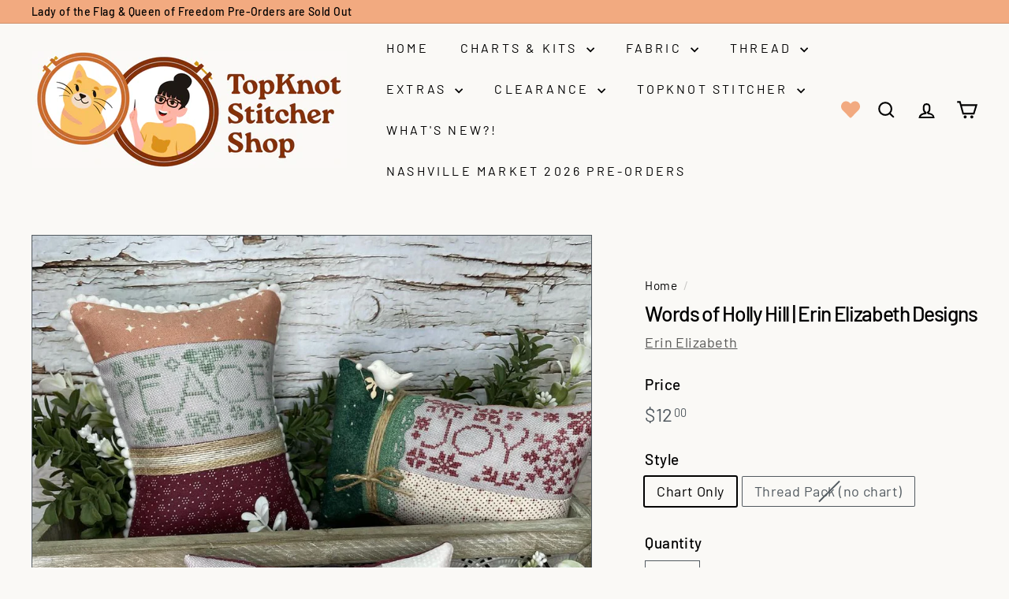

--- FILE ---
content_type: text/html; charset=utf-8
request_url: https://topknotstitcher.com/products/words-of-holly-hill-dinky-dyes-thread-pack-available-erin-elizabeth-designs
body_size: 46865
content:
<!doctype html>
<html class="no-js" lang="en" dir="ltr">
<head>
  <meta charset="utf-8">
  <meta http-equiv="X-UA-Compatible" content="IE=edge,chrome=1">
  <meta name="viewport" content="width=device-width,initial-scale=1">
  <meta name="theme-color" content="#f2aa80">
  <link rel="canonical" href="https://topknotstitcher.com/products/words-of-holly-hill-dinky-dyes-thread-pack-available-erin-elizabeth-designs">
  <link rel="preconnect" href="https://fonts.shopifycdn.com" crossorigin>
  <link rel="dns-prefetch" href="https://ajax.googleapis.com">
  <link rel="dns-prefetch" href="https://maps.googleapis.com">
  <link rel="dns-prefetch" href="https://maps.gstatic.com"><link rel="shortcut icon" href="//topknotstitcher.com/cdn/shop/files/Illo_Self_Portrait_in_Hoop_32x32.png?v=1765509188" type="image/png" /><title>Words of Holly Hill | Erin Elizabeth Designs
&ndash; TopKnot Stitcher Shop
</title>
<meta name="description" content="Stitch as indiviudal smalls or all together! Stitched in Dinky Dyes Silks, a thread pack is also available!"><meta property="og:site_name" content="TopKnot Stitcher Shop">
  <meta property="og:url" content="https://topknotstitcher.com/products/words-of-holly-hill-dinky-dyes-thread-pack-available-erin-elizabeth-designs">
  <meta property="og:title" content="Words of Holly Hill | Erin Elizabeth Designs">
  <meta property="og:type" content="product">
  <meta property="og:description" content="Stitch as indiviudal smalls or all together! Stitched in Dinky Dyes Silks, a thread pack is also available!"><meta property="og:image" content="http://topknotstitcher.com/cdn/shop/files/Snapinsta.app_424948066_1453741688904483_286000596777720818_n_1080.jpg?v=1707409188">
    <meta property="og:image:secure_url" content="https://topknotstitcher.com/cdn/shop/files/Snapinsta.app_424948066_1453741688904483_286000596777720818_n_1080.jpg?v=1707409188">
    <meta property="og:image:width" content="1080">
    <meta property="og:image:height" content="1080"><meta name="twitter:site" content="@">
  <meta name="twitter:card" content="summary_large_image">
  <meta name="twitter:title" content="Words of Holly Hill | Erin Elizabeth Designs">
  <meta name="twitter:description" content="Stitch as indiviudal smalls or all together! Stitched in Dinky Dyes Silks, a thread pack is also available!">
<style data-shopify>@font-face {
  font-family: Barlow;
  font-weight: 500;
  font-style: normal;
  font-display: swap;
  src: url("//topknotstitcher.com/cdn/fonts/barlow/barlow_n5.a193a1990790eba0cc5cca569d23799830e90f07.woff2") format("woff2"),
       url("//topknotstitcher.com/cdn/fonts/barlow/barlow_n5.ae31c82169b1dc0715609b8cc6a610b917808358.woff") format("woff");
}

  @font-face {
  font-family: Barlow;
  font-weight: 400;
  font-style: normal;
  font-display: swap;
  src: url("//topknotstitcher.com/cdn/fonts/barlow/barlow_n4.038c60d7ea9ddb238b2f64ba6f463ba6c0b5e5ad.woff2") format("woff2"),
       url("//topknotstitcher.com/cdn/fonts/barlow/barlow_n4.074a9f2b990b38aec7d56c68211821e455b6d075.woff") format("woff");
}


  @font-face {
  font-family: Barlow;
  font-weight: 600;
  font-style: normal;
  font-display: swap;
  src: url("//topknotstitcher.com/cdn/fonts/barlow/barlow_n6.329f582a81f63f125e63c20a5a80ae9477df68e1.woff2") format("woff2"),
       url("//topknotstitcher.com/cdn/fonts/barlow/barlow_n6.0163402e36247bcb8b02716880d0b39568412e9e.woff") format("woff");
}

  @font-face {
  font-family: Barlow;
  font-weight: 400;
  font-style: italic;
  font-display: swap;
  src: url("//topknotstitcher.com/cdn/fonts/barlow/barlow_i4.8c59b6445f83f078b3520bad98b24d859431b377.woff2") format("woff2"),
       url("//topknotstitcher.com/cdn/fonts/barlow/barlow_i4.bf7e6d69237bd02188410034976892368fd014c0.woff") format("woff");
}

  @font-face {
  font-family: Barlow;
  font-weight: 600;
  font-style: italic;
  font-display: swap;
  src: url("//topknotstitcher.com/cdn/fonts/barlow/barlow_i6.5a22bd20fb27bad4d7674cc6e666fb9c77d813bb.woff2") format("woff2"),
       url("//topknotstitcher.com/cdn/fonts/barlow/barlow_i6.1c8787fcb59f3add01a87f21b38c7ef797e3b3a1.woff") format("woff");
}

</style><link href="//topknotstitcher.com/cdn/shop/t/14/assets/components.css?v=20878499905253615511715955497" rel="stylesheet" type="text/css" media="all" />
<style data-shopify>:root {
    --colorBody: #faf9f6;
    --colorBodyAlpha05: rgba(250, 249, 246, 0.05);
    --colorBodyDim: #f1eee6;

    --colorBorder: #525a60;

    --colorBtnPrimary: #f2aa80;
    --colorBtnPrimaryLight: #f7c9ae;
    --colorBtnPrimaryDim: #f09b69;
    --colorBtnPrimaryText: #ffffff;

    --colorCartDot: #fac264;
    --colorCartDotText: #000000;

    --colorFooter: #faf9f6;
    --colorFooterBorder: #f2aa80;
    --colorFooterText: #202a36;

    --colorLink: #000000;

    --colorModalBg: rgba(242, 170, 128, 0.6);

    --colorNav: #faf9f6;
    --colorNavSearch: #faf9f6;
    --colorNavText: #000000;

    --colorPrice: #525a60;

    --colorSaleTag: #fac264;
    --colorSaleTagText: #000000;

    --colorScheme1Text: #f2aa80;
    --colorScheme1Bg: #faf9f6;
    --colorScheme2Text: #faf9f6;
    --colorScheme2Bg: #f2aa80;
    --colorScheme3Text: #525a60;
    --colorScheme3Bg: #f2aa80;

    --colorTextBody: #000000;
    --colorTextBodyAlpha005: rgba(0, 0, 0, 0.05);
    --colorTextBodyAlpha008: rgba(0, 0, 0, 0.08);
    --colorTextSavings: #eba496;

    --colorToolbar: #f2aa80;
    --colorToolbarText: #000000;

    --urlIcoSelect: url(//topknotstitcher.com/cdn/shop/t/14/assets/ico-select.svg);
    --urlSwirlSvg: url(//topknotstitcher.com/cdn/shop/t/14/assets/swirl.svg);

    --header-padding-bottom: 0;

    --pageTopPadding: 35px;
    --pageNarrow: 700px;
    --pageWidthPadding: 40px;
    --gridGutter: 22px;
    --indexSectionPadding: 60px;
    --sectionHeaderBottom: 40px;
    --collapsibleIconWidth: 12px;

    --sizeChartMargin: 30px 0;
    --sizeChartIconMargin: 5px;

    --newsletterReminderPadding: 20px 30px 20px 25px;

    --textFrameMargin: 10px;

    /*Shop Pay Installments*/
    --color-body-text: #000000;
    --color-body: #faf9f6;
    --color-bg: #faf9f6;

    --typeHeaderPrimary: Barlow;
    --typeHeaderFallback: sans-serif;
    --typeHeaderSize: 31px;
    --typeHeaderWeight: 500;
    --typeHeaderLineHeight: 1.2;
    --typeHeaderSpacing: -0.05em;

    --typeBasePrimary:Barlow;
    --typeBaseFallback:sans-serif;
    --typeBaseSize: 18px;
    --typeBaseWeight: 400;
    --typeBaseSpacing: 0.025em;
    --typeBaseLineHeight: 1.3;

    --colorSmallImageBg: #ffffff;
    --colorSmallImageBgDark: #f7f7f7;
    --colorLargeImageBg: #f2aa80;
    --colorLargeImageBgLight: #f8d2bc;

    --iconWeight: 5px;
    --iconLinecaps: miter;

    
      --buttonRadius: 0;
      --btnPadding: 11px 20px;
    

    
      --roundness: 0;
    

    
      --gridThickness: 0;
    

    --productTileMargin: 0%;
    --collectionTileMargin: 17%;

    --swatchSize: 40px;
  }

  @media screen and (max-width: 768px) {
    :root {
      --pageTopPadding: 15px;
      --pageNarrow: 330px;
      --pageWidthPadding: 17px;
      --gridGutter: 16px;
      --indexSectionPadding: 40px;
      --sectionHeaderBottom: 25px;
      --collapsibleIconWidth: 10px;
      --textFrameMargin: 7px;
      --typeBaseSize: 16px;

      
        --roundness: 0;
        --btnPadding: 9px 17px;
      
    }
  }</style><link href="//topknotstitcher.com/cdn/shop/t/14/assets/overrides.css?v=61671070734277095511715955546" rel="stylesheet" type="text/css" media="all" />
<style data-shopify>:root {
    --productGridPadding: 12px;
  }</style><script async crossorigin fetchpriority="high" src="/cdn/shopifycloud/importmap-polyfill/es-modules-shim.2.4.0.js"></script>
<script>
    document.documentElement.className = document.documentElement.className.replace('no-js', 'js');

    window.theme = window.theme || {};
    theme.routes = {
      home: "/",
      collections: "/collections",
      cart: "/cart.js",
      cartPage: "/cart",
      cartAdd: "/cart/add.js",
      cartChange: "/cart/change.js",
      search: "/search",
      predictiveSearch: "/search/suggest"
    };

    theme.strings = {
      soldOut: "Sold Out",
      unavailable: "Unavailable",
      inStockLabel: "In stock, ready to ship",
      oneStockLabel: "Low stock - [count] item left",
      otherStockLabel: "Low stock - [count] items left",
      willNotShipUntil: "Ready to ship [date]",
      willBeInStockAfter: "Back in stock [date]",
      waitingForStock: "Backordered, shipping soon",
      savePrice: "Save [saved_amount]",
      cartEmpty: "Your cart is currently empty.",
      cartTermsConfirmation: "You must agree with the terms and conditions of sales to check out",
      searchCollections: "Collections",
      searchPages: "Pages",
      searchArticles: "Articles",
      maxQuantity: "You can only have [quantity] of [title] in your cart."
    };
    theme.settings = {
      cartType: "page",
      isCustomerTemplate: false,
      moneyFormat: "${{amount}}",
      saveType: "dollar",
      productImageSize: "square",
      productImageCover: true,
      predictiveSearch: true,
      predictiveSearchType: null,
      superScriptSetting: true,
      superScriptPrice: true,
      quickView: true,
      quickAdd: true,
      themeName: 'Expanse',
      themeVersion: "5.1.0"
    };
  </script><script type="importmap">
{
  "imports": {
    "@archetype-themes/scripts/config": "//topknotstitcher.com/cdn/shop/t/14/assets/config.js?v=15099800528938078371715955497",
    "@archetype-themes/scripts/helpers/a11y": "//topknotstitcher.com/cdn/shop/t/14/assets/a11y.js?v=114228441666679744341715955492",
    "@archetype-themes/scripts/helpers/ajax-renderer": "//topknotstitcher.com/cdn/shop/t/14/assets/ajax-renderer.js?v=167707973626936292861715955492",
    "@archetype-themes/scripts/helpers/currency": "//topknotstitcher.com/cdn/shop/t/14/assets/currency.js?v=14275331480271113601715955497",
    "@archetype-themes/scripts/helpers/delegate": "//topknotstitcher.com/cdn/shop/t/14/assets/delegate.js?v=150733600779017316001715955498",
    "@archetype-themes/scripts/helpers/images": "//topknotstitcher.com/cdn/shop/t/14/assets/images.js?v=154579799771787317231715955540",
    "@archetype-themes/scripts/helpers/init-globals": "//topknotstitcher.com/cdn/shop/t/14/assets/init-globals.js?v=104437916016331824681715955541",
    "@archetype-themes/scripts/helpers/init-observer": "//topknotstitcher.com/cdn/shop/t/14/assets/init-observer.js?v=151712110650051136771715955541",
    "@archetype-themes/scripts/helpers/library-loader": "//topknotstitcher.com/cdn/shop/t/14/assets/library-loader.js?v=109812686109916403541715955543",
    "@archetype-themes/scripts/helpers/rte": "//topknotstitcher.com/cdn/shop/t/14/assets/rte.js?v=124638893503654398791715955554",
    "@archetype-themes/scripts/helpers/sections": "//topknotstitcher.com/cdn/shop/t/14/assets/sections.js?v=116270901756441952371715955566",
    "@archetype-themes/scripts/helpers/size-drawer": "//topknotstitcher.com/cdn/shop/t/14/assets/size-drawer.js?v=16908746908081919891715955566",
    "@archetype-themes/scripts/helpers/utils": "//topknotstitcher.com/cdn/shop/t/14/assets/utils.js?v=183768819557536265621715955569",
    "@archetype-themes/scripts/helpers/variants": "//topknotstitcher.com/cdn/shop/t/14/assets/variants.js?v=3033049893411379561715955570",
    "@archetype-themes/scripts/helpers/vimeo": "//topknotstitcher.com/cdn/shop/t/14/assets/vimeo.js?v=49611722598385318221715955571",
    "@archetype-themes/scripts/helpers/youtube": "//topknotstitcher.com/cdn/shop/t/14/assets/youtube.js?v=68009855279585667491715955572",
    "@archetype-themes/scripts/modules/animation-observer": "//topknotstitcher.com/cdn/shop/t/14/assets/animation-observer.js?v=110233317842681188241715955493",
    "@archetype-themes/scripts/modules/cart-api": "//topknotstitcher.com/cdn/shop/t/14/assets/cart-api.js?v=177228419985507265221715955494",
    "@archetype-themes/scripts/modules/cart-drawer": "//topknotstitcher.com/cdn/shop/t/14/assets/cart-drawer.js?v=127359067068143228651715955494",
    "@archetype-themes/scripts/modules/cart-form": "//topknotstitcher.com/cdn/shop/t/14/assets/cart-form.js?v=21395295676605418851715955495",
    "@archetype-themes/scripts/modules/collapsibles": "//topknotstitcher.com/cdn/shop/t/14/assets/collapsibles.js?v=125222459924536763791715955495",
    "@archetype-themes/scripts/modules/collection-sidebar": "//topknotstitcher.com/cdn/shop/t/14/assets/collection-sidebar.js?v=102654819825539199081715955495",
    "@archetype-themes/scripts/modules/collection-template": "//topknotstitcher.com/cdn/shop/t/14/assets/collection-template.js?v=138454779407648820021715955496",
    "@archetype-themes/scripts/modules/disclosure": "//topknotstitcher.com/cdn/shop/t/14/assets/disclosure.js?v=24495297545550370831715955498",
    "@archetype-themes/scripts/modules/drawers": "//topknotstitcher.com/cdn/shop/t/14/assets/drawers.js?v=90797109483806998381715955499",
    "@archetype-themes/scripts/modules/header-nav": "//topknotstitcher.com/cdn/shop/t/14/assets/header-nav.js?v=178994820446749408801715955501",
    "@archetype-themes/scripts/modules/header-search": "//topknotstitcher.com/cdn/shop/t/14/assets/header-search.js?v=96962303281191137591715955501",
    "@archetype-themes/scripts/modules/mobile-nav": "//topknotstitcher.com/cdn/shop/t/14/assets/mobile-nav.js?v=65063705214388957511715955544",
    "@archetype-themes/scripts/modules/modal": "//topknotstitcher.com/cdn/shop/t/14/assets/modal.js?v=45231143018390192411715955545",
    "@archetype-themes/scripts/modules/page-transitions": "//topknotstitcher.com/cdn/shop/t/14/assets/page-transitions.js?v=72265230091955981801715955546",
    "@archetype-themes/scripts/modules/parallax": "//topknotstitcher.com/cdn/shop/t/14/assets/parallax.js?v=20658553194097617601715955547",
    "@archetype-themes/scripts/modules/photoswipe": "//topknotstitcher.com/cdn/shop/t/14/assets/photoswipe.js?v=133149125523312087301715955548",
    "@archetype-themes/scripts/modules/product": "//topknotstitcher.com/cdn/shop/t/14/assets/product.js?v=136753110466918263191715955553",
    "@archetype-themes/scripts/modules/product-ajax-form": "//topknotstitcher.com/cdn/shop/t/14/assets/product-ajax-form.js?v=162946062715521630471715955550",
    "@archetype-themes/scripts/modules/product-media": "//topknotstitcher.com/cdn/shop/t/14/assets/product-media.js?v=7149764575920620621715955552",
    "@archetype-themes/scripts/modules/product-recommendations": "//topknotstitcher.com/cdn/shop/t/14/assets/product-recommendations.js?v=3952864652872298261715955552",
    "@archetype-themes/scripts/modules/quantity-selectors": "//topknotstitcher.com/cdn/shop/t/14/assets/quantity-selectors.js?v=180817540312099548121715955553",
    "@archetype-themes/scripts/modules/slideshow": "//topknotstitcher.com/cdn/shop/t/14/assets/slideshow.js?v=176367255318002349761715955566",
    "@archetype-themes/scripts/modules/swatches": "//topknotstitcher.com/cdn/shop/t/14/assets/swatches.js?v=103882278052475410121715955567",
    "@archetype-themes/scripts/modules/tool-tip": "//topknotstitcher.com/cdn/shop/t/14/assets/tool-tip.js?v=15091627716861754341715955569",
    "@archetype-themes/scripts/modules/tool-tip-trigger": "//topknotstitcher.com/cdn/shop/t/14/assets/tool-tip-trigger.js?v=34194649362372648151715955569",
    "@archetype-themes/scripts/modules/variant-availability": "//topknotstitcher.com/cdn/shop/t/14/assets/variant-availability.js?v=106313593704684021601715955570",
    "@archetype-themes/scripts/modules/video-modal": "//topknotstitcher.com/cdn/shop/t/14/assets/video-modal.js?v=5964877832267866681715955570",
    "@archetype-themes/scripts/modules/video-section": "//topknotstitcher.com/cdn/shop/t/14/assets/video-section.js?v=38415978955926866351715955571",
    "@archetype-themes/scripts/vendors/animape": "//topknotstitcher.com/cdn/shop/t/14/assets/animape.js?v=178659162638868078291715955492",
    "@archetype-themes/scripts/vendors/flickity": "//topknotstitcher.com/cdn/shop/t/14/assets/flickity.js?v=48539322729379456441715955500",
    "@archetype-themes/scripts/vendors/flickity-fade": "//topknotstitcher.com/cdn/shop/t/14/assets/flickity-fade.js?v=70708211373116380081715955500",
    "@archetype-themes/scripts/vendors/photoswipe-ui-default.min": "//topknotstitcher.com/cdn/shop/t/14/assets/photoswipe-ui-default.min.js?v=52395271779278780601715955548",
    "@archetype-themes/scripts/vendors/photoswipe.min": "//topknotstitcher.com/cdn/shop/t/14/assets/photoswipe.min.js?v=96706414436924913981715955549",
    "components/announcement-bar": "//topknotstitcher.com/cdn/shop/t/14/assets/announcement-bar.js?v=30886685393339443611715955493",
    "components/gift-card-recipient-form": "//topknotstitcher.com/cdn/shop/t/14/assets/gift-card-recipient-form.js?v=16415920452423038151715955500",
    "components/icon": "//topknotstitcher.com/cdn/shop/t/14/assets/icon.js?v=169990152970447228441715955539",
    "components/image-element": "//topknotstitcher.com/cdn/shop/t/14/assets/image-element.js?v=67904638915550080461715955540",
    "components/lightbox": "//topknotstitcher.com/cdn/shop/t/14/assets/lightbox.js?v=177529825473141699571715955543",
    "components/newsletter-reminder": "//topknotstitcher.com/cdn/shop/t/14/assets/newsletter-reminder.js?v=158689173741753302301715955545",
    "components/predictive-search": "//topknotstitcher.com/cdn/shop/t/14/assets/predictive-search.js?v=106402303971169922441715955549",
    "components/price-range": "//topknotstitcher.com/cdn/shop/t/14/assets/price-range.js?v=181072884619090886471715955550",
    "components/product-complementary": "//topknotstitcher.com/cdn/shop/t/14/assets/product-complementary.js?v=115010611336991946551715955551",
    "components/product-grid-item": "//topknotstitcher.com/cdn/shop/t/14/assets/product-grid-item.js?v=52854375093933269701715955551",
    "components/product-images": "//topknotstitcher.com/cdn/shop/t/14/assets/product-images.js?v=165385719376091763651715955551",
    "components/quick-add": "//topknotstitcher.com/cdn/shop/t/14/assets/quick-add.js?v=81927692390222238661715955553",
    "components/quick-shop": "//topknotstitcher.com/cdn/shop/t/14/assets/quick-shop.js?v=95554821765998877021715955554",
    "components/section-advanced-accordion": "//topknotstitcher.com/cdn/shop/t/14/assets/section-advanced-accordion.js?v=29351542160259749761715955554",
    "components/section-age-verification-popup": "//topknotstitcher.com/cdn/shop/t/14/assets/section-age-verification-popup.js?v=570856957843724541715955555",
    "components/section-background-image-text": "//topknotstitcher.com/cdn/shop/t/14/assets/section-background-image-text.js?v=134193327559148673711715955555",
    "components/section-collection-header": "//topknotstitcher.com/cdn/shop/t/14/assets/section-collection-header.js?v=62104955657552942271715955556",
    "components/section-countdown": "//topknotstitcher.com/cdn/shop/t/14/assets/section-countdown.js?v=124122001777650735791715955556",
    "components/section-featured-collection": "//topknotstitcher.com/cdn/shop/t/14/assets/section-featured-collection.js?v=70396313371272205741715955556",
    "components/section-footer": "//topknotstitcher.com/cdn/shop/t/14/assets/section-footer.js?v=143843864055408484941715955557",
    "components/section-header": "//topknotstitcher.com/cdn/shop/t/14/assets/section-header.js?v=31084278283088437681715955557",
    "components/section-hero-video": "//topknotstitcher.com/cdn/shop/t/14/assets/section-hero-video.js?v=138616389493027501011715955558",
    "components/section-hotspots": "//topknotstitcher.com/cdn/shop/t/14/assets/section-hotspots.js?v=118949170610172005021715955558",
    "components/section-image-compare": "//topknotstitcher.com/cdn/shop/t/14/assets/section-image-compare.js?v=25526173009852246331715955558",
    "components/section-main-cart": "//topknotstitcher.com/cdn/shop/t/14/assets/section-main-cart.js?v=102282689976117535291715955559",
    "components/section-main-collection": "//topknotstitcher.com/cdn/shop/t/14/assets/section-main-collection.js?v=178808321021703902081715955559",
    "components/section-main-product": "//topknotstitcher.com/cdn/shop/t/14/assets/section-main-product.js?v=48829736225712131391715955560",
    "components/section-main-search": "//topknotstitcher.com/cdn/shop/t/14/assets/section-main-search.js?v=91363574603513782361715955560",
    "components/section-map": "//topknotstitcher.com/cdn/shop/t/14/assets/section-map.js?v=62409255708494077951715955560",
    "components/section-media-text": "//topknotstitcher.com/cdn/shop/t/14/assets/section-media-text.js?v=82647628925002924311715955561",
    "components/section-more-products-vendor": "//topknotstitcher.com/cdn/shop/t/14/assets/section-more-products-vendor.js?v=156950098812764376531715955561",
    "components/section-newsletter-popup": "//topknotstitcher.com/cdn/shop/t/14/assets/section-newsletter-popup.js?v=170953806956104469461715955561",
    "components/section-password-header": "//topknotstitcher.com/cdn/shop/t/14/assets/section-password-header.js?v=152732804639088855281715955562",
    "components/section-product-recommendations": "//topknotstitcher.com/cdn/shop/t/14/assets/section-product-recommendations.js?v=68463675784327451211715955562",
    "components/section-promo-grid": "//topknotstitcher.com/cdn/shop/t/14/assets/section-promo-grid.js?v=111576400653284386401715955563",
    "components/section-recently-viewed": "//topknotstitcher.com/cdn/shop/t/14/assets/section-recently-viewed.js?v=98926481457392478881715955563",
    "components/section-slideshow": "//topknotstitcher.com/cdn/shop/t/14/assets/section-slideshow.js?v=78404926763425096301715955564",
    "components/section-slideshow-image": "//topknotstitcher.com/cdn/shop/t/14/assets/section-slideshow-image.js?v=78404926763425096301715955563",
    "components/section-slideshow-split": "//topknotstitcher.com/cdn/shop/t/14/assets/section-slideshow-split.js?v=78404926763425096301715955564",
    "components/section-store-availability": "//topknotstitcher.com/cdn/shop/t/14/assets/section-store-availability.js?v=13634955709283234651715955564",
    "components/section-testimonials": "//topknotstitcher.com/cdn/shop/t/14/assets/section-testimonials.js?v=135504612583298795321715955565",
    "components/section-toolbar": "//topknotstitcher.com/cdn/shop/t/14/assets/section-toolbar.js?v=40810883655964320851715955565",
    "js-cookie": "//topknotstitcher.com/cdn/shop/t/14/assets/js.cookie.mjs?v=38015963105781969301715955542",
    "nouislider": "//topknotstitcher.com/cdn/shop/t/14/assets/nouislider.js?v=100438778919154896961715955546"
  }
}
</script><script>
  if (!(HTMLScriptElement.supports && HTMLScriptElement.supports('importmap'))) {
    const el = document.createElement('script');
    el.async = true;
    el.src = "//topknotstitcher.com/cdn/shop/t/14/assets/es-module-shims.min.js?v=63404930985865369141715955499";
    document.head.appendChild(el);
  }
</script>
<script type="module" src="//topknotstitcher.com/cdn/shop/t/14/assets/is-land.min.js?v=174197206692620727541715955542"></script>


<script type="module">
  try {
    const importMap = document.querySelector('script[type="importmap"]');
    const importMapJson = JSON.parse(importMap.textContent);
    const importMapModules = Object.values(importMapJson.imports);
    for (let i = 0; i < importMapModules.length; i++) {
      const link = document.createElement('link');
      link.rel = 'modulepreload';
      link.href = importMapModules[i];
      document.head.appendChild(link);
    }
  } catch (e) {
    console.error(e);
  }
</script>
<script>window.performance && window.performance.mark && window.performance.mark('shopify.content_for_header.start');</script><meta name="google-site-verification" content="iKsLgorXqzAq284bQ26T1WMIoi0gTKkhtQijLtQvy-M">
<meta id="shopify-digital-wallet" name="shopify-digital-wallet" content="/32349290629/digital_wallets/dialog">
<meta name="shopify-checkout-api-token" content="f2ecfd528c167a629f6d2a621a1477c1">
<meta id="in-context-paypal-metadata" data-shop-id="32349290629" data-venmo-supported="false" data-environment="production" data-locale="en_US" data-paypal-v4="true" data-currency="USD">
<link rel="alternate" type="application/json+oembed" href="https://topknotstitcher.com/products/words-of-holly-hill-dinky-dyes-thread-pack-available-erin-elizabeth-designs.oembed">
<script async="async" src="/checkouts/internal/preloads.js?locale=en-US"></script>
<link rel="preconnect" href="https://shop.app" crossorigin="anonymous">
<script async="async" src="https://shop.app/checkouts/internal/preloads.js?locale=en-US&shop_id=32349290629" crossorigin="anonymous"></script>
<script id="apple-pay-shop-capabilities" type="application/json">{"shopId":32349290629,"countryCode":"US","currencyCode":"USD","merchantCapabilities":["supports3DS"],"merchantId":"gid:\/\/shopify\/Shop\/32349290629","merchantName":"TopKnot Stitcher Shop","requiredBillingContactFields":["postalAddress","email"],"requiredShippingContactFields":["postalAddress","email"],"shippingType":"shipping","supportedNetworks":["visa","masterCard","amex","discover","elo","jcb"],"total":{"type":"pending","label":"TopKnot Stitcher Shop","amount":"1.00"},"shopifyPaymentsEnabled":true,"supportsSubscriptions":true}</script>
<script id="shopify-features" type="application/json">{"accessToken":"f2ecfd528c167a629f6d2a621a1477c1","betas":["rich-media-storefront-analytics"],"domain":"topknotstitcher.com","predictiveSearch":true,"shopId":32349290629,"locale":"en"}</script>
<script>var Shopify = Shopify || {};
Shopify.shop = "topknot-stitcher-shop.myshopify.com";
Shopify.locale = "en";
Shopify.currency = {"active":"USD","rate":"1.0"};
Shopify.country = "US";
Shopify.theme = {"name":"5.1 Expanse (dec 27)","id":142207451381,"schema_name":"Expanse","schema_version":"5.1.0","theme_store_id":902,"role":"main"};
Shopify.theme.handle = "null";
Shopify.theme.style = {"id":null,"handle":null};
Shopify.cdnHost = "topknotstitcher.com/cdn";
Shopify.routes = Shopify.routes || {};
Shopify.routes.root = "/";</script>
<script type="module">!function(o){(o.Shopify=o.Shopify||{}).modules=!0}(window);</script>
<script>!function(o){function n(){var o=[];function n(){o.push(Array.prototype.slice.apply(arguments))}return n.q=o,n}var t=o.Shopify=o.Shopify||{};t.loadFeatures=n(),t.autoloadFeatures=n()}(window);</script>
<script>
  window.ShopifyPay = window.ShopifyPay || {};
  window.ShopifyPay.apiHost = "shop.app\/pay";
  window.ShopifyPay.redirectState = null;
</script>
<script id="shop-js-analytics" type="application/json">{"pageType":"product"}</script>
<script defer="defer" async type="module" src="//topknotstitcher.com/cdn/shopifycloud/shop-js/modules/v2/client.init-shop-cart-sync_IZsNAliE.en.esm.js"></script>
<script defer="defer" async type="module" src="//topknotstitcher.com/cdn/shopifycloud/shop-js/modules/v2/chunk.common_0OUaOowp.esm.js"></script>
<script type="module">
  await import("//topknotstitcher.com/cdn/shopifycloud/shop-js/modules/v2/client.init-shop-cart-sync_IZsNAliE.en.esm.js");
await import("//topknotstitcher.com/cdn/shopifycloud/shop-js/modules/v2/chunk.common_0OUaOowp.esm.js");

  window.Shopify.SignInWithShop?.initShopCartSync?.({"fedCMEnabled":true,"windoidEnabled":true});

</script>
<script defer="defer" async type="module" src="//topknotstitcher.com/cdn/shopifycloud/shop-js/modules/v2/client.payment-terms_CNlwjfZz.en.esm.js"></script>
<script defer="defer" async type="module" src="//topknotstitcher.com/cdn/shopifycloud/shop-js/modules/v2/chunk.common_0OUaOowp.esm.js"></script>
<script defer="defer" async type="module" src="//topknotstitcher.com/cdn/shopifycloud/shop-js/modules/v2/chunk.modal_CGo_dVj3.esm.js"></script>
<script type="module">
  await import("//topknotstitcher.com/cdn/shopifycloud/shop-js/modules/v2/client.payment-terms_CNlwjfZz.en.esm.js");
await import("//topknotstitcher.com/cdn/shopifycloud/shop-js/modules/v2/chunk.common_0OUaOowp.esm.js");
await import("//topknotstitcher.com/cdn/shopifycloud/shop-js/modules/v2/chunk.modal_CGo_dVj3.esm.js");

  
</script>
<script>
  window.Shopify = window.Shopify || {};
  if (!window.Shopify.featureAssets) window.Shopify.featureAssets = {};
  window.Shopify.featureAssets['shop-js'] = {"shop-cart-sync":["modules/v2/client.shop-cart-sync_DLOhI_0X.en.esm.js","modules/v2/chunk.common_0OUaOowp.esm.js"],"init-fed-cm":["modules/v2/client.init-fed-cm_C6YtU0w6.en.esm.js","modules/v2/chunk.common_0OUaOowp.esm.js"],"shop-button":["modules/v2/client.shop-button_BCMx7GTG.en.esm.js","modules/v2/chunk.common_0OUaOowp.esm.js"],"shop-cash-offers":["modules/v2/client.shop-cash-offers_BT26qb5j.en.esm.js","modules/v2/chunk.common_0OUaOowp.esm.js","modules/v2/chunk.modal_CGo_dVj3.esm.js"],"init-windoid":["modules/v2/client.init-windoid_B9PkRMql.en.esm.js","modules/v2/chunk.common_0OUaOowp.esm.js"],"init-shop-email-lookup-coordinator":["modules/v2/client.init-shop-email-lookup-coordinator_DZkqjsbU.en.esm.js","modules/v2/chunk.common_0OUaOowp.esm.js"],"shop-toast-manager":["modules/v2/client.shop-toast-manager_Di2EnuM7.en.esm.js","modules/v2/chunk.common_0OUaOowp.esm.js"],"shop-login-button":["modules/v2/client.shop-login-button_BtqW_SIO.en.esm.js","modules/v2/chunk.common_0OUaOowp.esm.js","modules/v2/chunk.modal_CGo_dVj3.esm.js"],"avatar":["modules/v2/client.avatar_BTnouDA3.en.esm.js"],"pay-button":["modules/v2/client.pay-button_CWa-C9R1.en.esm.js","modules/v2/chunk.common_0OUaOowp.esm.js"],"init-shop-cart-sync":["modules/v2/client.init-shop-cart-sync_IZsNAliE.en.esm.js","modules/v2/chunk.common_0OUaOowp.esm.js"],"init-customer-accounts":["modules/v2/client.init-customer-accounts_DenGwJTU.en.esm.js","modules/v2/client.shop-login-button_BtqW_SIO.en.esm.js","modules/v2/chunk.common_0OUaOowp.esm.js","modules/v2/chunk.modal_CGo_dVj3.esm.js"],"init-shop-for-new-customer-accounts":["modules/v2/client.init-shop-for-new-customer-accounts_JdHXxpS9.en.esm.js","modules/v2/client.shop-login-button_BtqW_SIO.en.esm.js","modules/v2/chunk.common_0OUaOowp.esm.js","modules/v2/chunk.modal_CGo_dVj3.esm.js"],"init-customer-accounts-sign-up":["modules/v2/client.init-customer-accounts-sign-up_D6__K_p8.en.esm.js","modules/v2/client.shop-login-button_BtqW_SIO.en.esm.js","modules/v2/chunk.common_0OUaOowp.esm.js","modules/v2/chunk.modal_CGo_dVj3.esm.js"],"checkout-modal":["modules/v2/client.checkout-modal_C_ZQDY6s.en.esm.js","modules/v2/chunk.common_0OUaOowp.esm.js","modules/v2/chunk.modal_CGo_dVj3.esm.js"],"shop-follow-button":["modules/v2/client.shop-follow-button_XetIsj8l.en.esm.js","modules/v2/chunk.common_0OUaOowp.esm.js","modules/v2/chunk.modal_CGo_dVj3.esm.js"],"lead-capture":["modules/v2/client.lead-capture_DvA72MRN.en.esm.js","modules/v2/chunk.common_0OUaOowp.esm.js","modules/v2/chunk.modal_CGo_dVj3.esm.js"],"shop-login":["modules/v2/client.shop-login_ClXNxyh6.en.esm.js","modules/v2/chunk.common_0OUaOowp.esm.js","modules/v2/chunk.modal_CGo_dVj3.esm.js"],"payment-terms":["modules/v2/client.payment-terms_CNlwjfZz.en.esm.js","modules/v2/chunk.common_0OUaOowp.esm.js","modules/v2/chunk.modal_CGo_dVj3.esm.js"]};
</script>
<script id="__st">var __st={"a":32349290629,"offset":-28800,"reqid":"ce25ca8a-47f2-4347-852d-196f548219e1-1768522992","pageurl":"topknotstitcher.com\/products\/words-of-holly-hill-dinky-dyes-thread-pack-available-erin-elizabeth-designs","u":"1dd18195c5e6","p":"product","rtyp":"product","rid":8280541659381};</script>
<script>window.ShopifyPaypalV4VisibilityTracking = true;</script>
<script id="captcha-bootstrap">!function(){'use strict';const t='contact',e='account',n='new_comment',o=[[t,t],['blogs',n],['comments',n],[t,'customer']],c=[[e,'customer_login'],[e,'guest_login'],[e,'recover_customer_password'],[e,'create_customer']],r=t=>t.map((([t,e])=>`form[action*='/${t}']:not([data-nocaptcha='true']) input[name='form_type'][value='${e}']`)).join(','),a=t=>()=>t?[...document.querySelectorAll(t)].map((t=>t.form)):[];function s(){const t=[...o],e=r(t);return a(e)}const i='password',u='form_key',d=['recaptcha-v3-token','g-recaptcha-response','h-captcha-response',i],f=()=>{try{return window.sessionStorage}catch{return}},m='__shopify_v',_=t=>t.elements[u];function p(t,e,n=!1){try{const o=window.sessionStorage,c=JSON.parse(o.getItem(e)),{data:r}=function(t){const{data:e,action:n}=t;return t[m]||n?{data:e,action:n}:{data:t,action:n}}(c);for(const[e,n]of Object.entries(r))t.elements[e]&&(t.elements[e].value=n);n&&o.removeItem(e)}catch(o){console.error('form repopulation failed',{error:o})}}const l='form_type',E='cptcha';function T(t){t.dataset[E]=!0}const w=window,h=w.document,L='Shopify',v='ce_forms',y='captcha';let A=!1;((t,e)=>{const n=(g='f06e6c50-85a8-45c8-87d0-21a2b65856fe',I='https://cdn.shopify.com/shopifycloud/storefront-forms-hcaptcha/ce_storefront_forms_captcha_hcaptcha.v1.5.2.iife.js',D={infoText:'Protected by hCaptcha',privacyText:'Privacy',termsText:'Terms'},(t,e,n)=>{const o=w[L][v],c=o.bindForm;if(c)return c(t,g,e,D).then(n);var r;o.q.push([[t,g,e,D],n]),r=I,A||(h.body.append(Object.assign(h.createElement('script'),{id:'captcha-provider',async:!0,src:r})),A=!0)});var g,I,D;w[L]=w[L]||{},w[L][v]=w[L][v]||{},w[L][v].q=[],w[L][y]=w[L][y]||{},w[L][y].protect=function(t,e){n(t,void 0,e),T(t)},Object.freeze(w[L][y]),function(t,e,n,w,h,L){const[v,y,A,g]=function(t,e,n){const i=e?o:[],u=t?c:[],d=[...i,...u],f=r(d),m=r(i),_=r(d.filter((([t,e])=>n.includes(e))));return[a(f),a(m),a(_),s()]}(w,h,L),I=t=>{const e=t.target;return e instanceof HTMLFormElement?e:e&&e.form},D=t=>v().includes(t);t.addEventListener('submit',(t=>{const e=I(t);if(!e)return;const n=D(e)&&!e.dataset.hcaptchaBound&&!e.dataset.recaptchaBound,o=_(e),c=g().includes(e)&&(!o||!o.value);(n||c)&&t.preventDefault(),c&&!n&&(function(t){try{if(!f())return;!function(t){const e=f();if(!e)return;const n=_(t);if(!n)return;const o=n.value;o&&e.removeItem(o)}(t);const e=Array.from(Array(32),(()=>Math.random().toString(36)[2])).join('');!function(t,e){_(t)||t.append(Object.assign(document.createElement('input'),{type:'hidden',name:u})),t.elements[u].value=e}(t,e),function(t,e){const n=f();if(!n)return;const o=[...t.querySelectorAll(`input[type='${i}']`)].map((({name:t})=>t)),c=[...d,...o],r={};for(const[a,s]of new FormData(t).entries())c.includes(a)||(r[a]=s);n.setItem(e,JSON.stringify({[m]:1,action:t.action,data:r}))}(t,e)}catch(e){console.error('failed to persist form',e)}}(e),e.submit())}));const S=(t,e)=>{t&&!t.dataset[E]&&(n(t,e.some((e=>e===t))),T(t))};for(const o of['focusin','change'])t.addEventListener(o,(t=>{const e=I(t);D(e)&&S(e,y())}));const B=e.get('form_key'),M=e.get(l),P=B&&M;t.addEventListener('DOMContentLoaded',(()=>{const t=y();if(P)for(const e of t)e.elements[l].value===M&&p(e,B);[...new Set([...A(),...v().filter((t=>'true'===t.dataset.shopifyCaptcha))])].forEach((e=>S(e,t)))}))}(h,new URLSearchParams(w.location.search),n,t,e,['guest_login'])})(!0,!0)}();</script>
<script integrity="sha256-4kQ18oKyAcykRKYeNunJcIwy7WH5gtpwJnB7kiuLZ1E=" data-source-attribution="shopify.loadfeatures" defer="defer" src="//topknotstitcher.com/cdn/shopifycloud/storefront/assets/storefront/load_feature-a0a9edcb.js" crossorigin="anonymous"></script>
<script crossorigin="anonymous" defer="defer" src="//topknotstitcher.com/cdn/shopifycloud/storefront/assets/shopify_pay/storefront-65b4c6d7.js?v=20250812"></script>
<script data-source-attribution="shopify.dynamic_checkout.dynamic.init">var Shopify=Shopify||{};Shopify.PaymentButton=Shopify.PaymentButton||{isStorefrontPortableWallets:!0,init:function(){window.Shopify.PaymentButton.init=function(){};var t=document.createElement("script");t.src="https://topknotstitcher.com/cdn/shopifycloud/portable-wallets/latest/portable-wallets.en.js",t.type="module",document.head.appendChild(t)}};
</script>
<script data-source-attribution="shopify.dynamic_checkout.buyer_consent">
  function portableWalletsHideBuyerConsent(e){var t=document.getElementById("shopify-buyer-consent"),n=document.getElementById("shopify-subscription-policy-button");t&&n&&(t.classList.add("hidden"),t.setAttribute("aria-hidden","true"),n.removeEventListener("click",e))}function portableWalletsShowBuyerConsent(e){var t=document.getElementById("shopify-buyer-consent"),n=document.getElementById("shopify-subscription-policy-button");t&&n&&(t.classList.remove("hidden"),t.removeAttribute("aria-hidden"),n.addEventListener("click",e))}window.Shopify?.PaymentButton&&(window.Shopify.PaymentButton.hideBuyerConsent=portableWalletsHideBuyerConsent,window.Shopify.PaymentButton.showBuyerConsent=portableWalletsShowBuyerConsent);
</script>
<script data-source-attribution="shopify.dynamic_checkout.cart.bootstrap">document.addEventListener("DOMContentLoaded",(function(){function t(){return document.querySelector("shopify-accelerated-checkout-cart, shopify-accelerated-checkout")}if(t())Shopify.PaymentButton.init();else{new MutationObserver((function(e,n){t()&&(Shopify.PaymentButton.init(),n.disconnect())})).observe(document.body,{childList:!0,subtree:!0})}}));
</script>
<script id='scb4127' type='text/javascript' async='' src='https://topknotstitcher.com/cdn/shopifycloud/privacy-banner/storefront-banner.js'></script><link id="shopify-accelerated-checkout-styles" rel="stylesheet" media="screen" href="https://topknotstitcher.com/cdn/shopifycloud/portable-wallets/latest/accelerated-checkout-backwards-compat.css" crossorigin="anonymous">
<style id="shopify-accelerated-checkout-cart">
        #shopify-buyer-consent {
  margin-top: 1em;
  display: inline-block;
  width: 100%;
}

#shopify-buyer-consent.hidden {
  display: none;
}

#shopify-subscription-policy-button {
  background: none;
  border: none;
  padding: 0;
  text-decoration: underline;
  font-size: inherit;
  cursor: pointer;
}

#shopify-subscription-policy-button::before {
  box-shadow: none;
}

      </style>

<script>window.performance && window.performance.mark && window.performance.mark('shopify.content_for_header.end');</script>

  <script src="//topknotstitcher.com/cdn/shop/t/14/assets/theme.js?v=77167323714411244521715955568" defer="defer"></script>
<!-- BEGIN app block: shopify://apps/epa-easy-product-addons/blocks/speedup_link/0099190e-a0cb-49e7-8d26-026c9d26f337 --><!-- BEGIN app snippet: sg_product -->

<script>
  window["sg_addon_master_id"]="8280541659381";
  window["sgAddonCollectionMetaAddons"]=  "" 
  
</script>

<!-- END app snippet -->

  <script>
    window["sg_addons_coll_ids"] = {
      ids:"426400219381,405154267381,215745003672,169865511045,421744279797,395820400885,428694012149,433486233845,203790549144"
    };
    window["items_with_ids"] = false || {}
  </script>


<!-- BEGIN app snippet: sg-globals -->
<script type="text/javascript">
  (function(){
    const convertLang = (locale) => {
      let t = locale.toUpperCase();
      return "PT-BR" === t || "PT-PT" === t || "ZH-CN" === t || "ZH-TW" === t ? t.replace("-", "_") : t.match(/^[a-zA-Z]{2}-[a-zA-Z]{2}$/) ? t.substring(0, 2) : t
    }

    const sg_addon_setGlobalVariables = () => {
      try{
        let locale = "en";
        window["sg_addon_currentLanguage"] = convertLang(locale);
        window["sg_addon_defaultLanguage"] ="en";
        window["sg_addon_defaultRootUrl"] ="/";
        window["sg_addon_currentRootUrl"] ="/";
        window["sg_addon_shopLocales"] = sgAddonGetAllLocales();
      }catch(err){
        console.log("Language Config:- ",err);
      }
    }

    const sgAddonGetAllLocales = () => {
      let shopLocales = {};
      try{shopLocales["en"] = {
            endonymName : "English",
            isoCode : "en",
            name : "English",
            primary : true,
            rootUrl : "\/"
          };}catch(err){
        console.log("getAllLocales Config:- ",err);
      }
      return shopLocales;
    }

    sg_addon_setGlobalVariables();
    
    window["sg_addon_sfApiVersion"]='2025-04';
    window["sgAddon_moneyFormats"] = {
      "money": "${{amount}}",
      "moneyCurrency": "${{amount}} USD"
    };
    window["sg_addon_groupsData"] = {};
    try {
      let customSGAddonMeta = {};
      if (customSGAddonMeta.sg_addon_custom_js) {
        Function(customSGAddonMeta.sg_addon_custom_js)();
      }
    } catch (error) {
      console.warn("Error In SG Addon Custom Code", error);
    }
  })();
</script>
<!-- END app snippet -->
<!-- BEGIN app snippet: sg_speedup -->


<script>
  try{
    window["sgAddon_all_translated"] = {}
    window["sg_addon_settings_config"] =  {"host":"https://spa.spicegems.com","shopName":"topknot-stitcher-shop.myshopify.com","hasSetting":1,"sgCookieHash":"6ptDkVnB5h","hasMaster":1,"handleId":{"mastersToReq":"[]","collectionsToReq":"[]","hasProMaster":true,"hasCollMaster":false},"settings":{"is_active":"1","max_addons":"20","quick_view":"1","quick_view_desc":"0","ajax_cart":"0","bro_stack":"0","quantity_selector":"1","image_viewer":"1","addons_heading":"Kit It Up! (check product description for quantities/additional supplies)","cart_heading":"Cart Addons Box","addaddon_cart":"ADD ADDON","variant":"Variant","quantity":"Quantity","view_full_details":"View full details","less_details":"Less details...","add_to_cart":"ADD TO CART","message":"Product added to cart.","custom_css":"no","sold_pro":"1","image_link":"0","compare_at":"0","unlink_title":"1","image_click_checkbox":"1","cart_max_addons":"5","cart_quantity_selector":"1","cart_sold_pro":"0","cart_image_link":"0","compare_at_cart":"0","sg_currency":"default","qv_label":"Quick View","sold_out":"Sold Out","qv_sold_out":"SOLD OUT","way_to_prevent":"none","soldout_master":"0","cart_qv":"0","cartqv_desc":"0","plusminus_qty":"1","plusminus_cart":"0","line_prop":"0","label_show":"1","label_text":"Additional Info","addon_mandatory":"0","mandatory_text":"Please select at least one add-on item.","line_placeholder":"Additional Info Text","sell_master":"0","atc_btn_selector":"no","theme_data":"{\"cartData\":{\"normalCart\":{\"singlePrice\":\"#CartPageForm div[data-products] .cart__item .cart__item-sub .cart__item-price-col .cart__price\",\"multiPrice\":\"sg_is_empty\",\"subtotal\":\"#CartPageForm .cart__page-col:last-child .cart__item-sub [data-subtotal]\",\"checkout\":\"#CartPageForm .cart__page-col:last-child .cart__checkout-wrapper .cart__checkout[name=checkout]\"},\"drawerCart\":{\"isActive\":true,\"ajaxTarget\":\".cart__drawer-form \",\"singlePrice\":\".cart__drawer-form .cart__scrollable [data-products] .cart__item .cart__item-sub .cart__item-price-col .cart__price\",\"multiPrice\":\"sg_is_empty\",\"subtotal\":\".cart__drawer-form .cart__footer .cart__item-sub [data-subtotal]\",\"checkout\":\".cart__drawer-form .cart__footer .cart__checkout-wrapper .cart__checkout[name=checkout]\"},\"minCart\":{\"isActive\":true,\"ajaxTarget\":\"#CartPageForm\",\"singlePrice\":\"sg_is_empty\",\"multiPrice\":\"sg_is_empty\",\"subtotal\":\"sg_is_empty\",\"checkout\":\"sg_is_empty\"}},\"theme_name\":\"Expanse V(3.0.1)\"}","applied_discount":"0","is_discount":"1","layout":{"name":"layout-02","isBundle":false},"group_layout":"layout-02","product_snippet":"1","cart_snippet":"1","product_form_selector":"no","atc_product_selector":"no","cart_form_selector":"no","checkout_btn_selector":"no","subtotal":"0","subtotal_label":"SubTotal","subtotal_position":"beforebegin","jQVersion":"0","collection_discount":"0","inventoryOnProduct":"0","inventoryOnCart":"0","inStock":"0","lowStock":"0","inStockLabel":"<span>[inventory_qty] In Stock</span>","lowStockLabel":"<span>only [inventory_qty] Left</span>","thresholdQty":"5","bl_atc_label":"Add to cart","bl_unselect_label":"Please select at least one add-on item.","bl_master_label":"THIS ITEM","bl_heading":"Frequently Bought Together","addon_slider":"0","individual_atc":"0","individual_atc_label":"Add Product Add-on","money_format":"${{amount}} USD","mt_addon_hash":"PIREeGuwzs","stop_undefined":"1","sf_token":"60d59405a93ba0d7ee9bdbbcfebabedb"},"allow_asset_script":true} ;
    window["sgAddon_translated_locale"] =  "" ;
    window["sg_addon_all_group_translations"] = {};
    window["sgAddon_group_translated_locale"] =  "" ;
  } catch(error){
    console.warn("Error in getting settings or translate", error);
  }
</script>


	<!-- ADDONS SCRIPT FROM ASSETS  -->
	<link href="//cdn.shopify.com/extensions/0199f1f9-2710-7d14-b59e-36df293c2f34/release_v_1_1_2_variant_limit/assets/addon_main.css" rel="stylesheet" type="text/css" media="all" />
	<script src="https://cdn.shopify.com/extensions/0199f1f9-2710-7d14-b59e-36df293c2f34/release_v_1_1_2_variant_limit/assets/addon_main.js" type="text/javascript" async></script>


<!-- END app snippet -->



<!-- END app block --><!-- BEGIN app block: shopify://apps/vitals/blocks/app-embed/aeb48102-2a5a-4f39-bdbd-d8d49f4e20b8 --><link rel="preconnect" href="https://appsolve.io/" /><link rel="preconnect" href="https://cdn-sf.vitals.app/" /><script data-ver="58" id="vtlsAebData" class="notranslate">window.vtlsLiquidData = window.vtlsLiquidData || {};window.vtlsLiquidData.buildId = 56197;

window.vtlsLiquidData.apiHosts = {
	...window.vtlsLiquidData.apiHosts,
	"1": "https://appsolve.io"
};
	window.vtlsLiquidData.moduleSettings = {"16":{"232":true,"245":"bottom","246":"bottom","247":"Add to Cart","411":true,"417":false,"418":false,"477":"automatic","478":"000000","479":"ffffff","489":true,"843":"ffffff","844":"2e2e2e","921":false,"922":true,"923":true,"924":"1","925":"1","952":"{}","1021":false,"1110":false,"1154":0,"1155":true,"1156":true,"1157":false,"1158":0,"1159":false,"1160":false,"1161":false,"1162":false,"1163":false,"1182":false,"1183":true,"1184":"","1185":false},"48":{"469":true,"491":true,"588":true,"595":false,"603":"","605":"","606":"","781":true,"783":1,"876":0,"1076":true,"1105":0,"1198":false},"53":{"636":"4b8e15","637":"ffffff","638":0,"639":5,"640":"You save:","642":"Out of stock","643":"This item:","644":"Total Price:","645":true,"646":"Add to cart","647":"for","648":"with","649":"off","650":"each","651":"Buy","652":"Subtotal","653":"Discount","654":"Old price","655":0,"656":0,"657":0,"658":0,"659":"ffffff","660":14,"661":"center","671":"000000","702":"Quantity","731":"and","733":0,"734":"362e94","735":"8e86ed","736":true,"737":true,"738":true,"739":"right","740":60,"741":"Free of charge","742":"Free","743":"Claim gift","744":"1,2,4,5","750":"Gift","762":"Discount","763":false,"773":"Your product has been added to the cart.","786":"save","848":"ffffff","849":"f6f6f6","850":"4f4f4f","851":"Per item:","895":"eceeef","1007":"Pick another","1010":"{}","1012":false,"1028":"Other customers loved this offer","1029":"Add to order\t","1030":"Added to order","1031":"Check out","1032":1,"1033":"{}","1035":"See more","1036":"See less","1037":"{\"productCard\":{\"traits\":{\"boxShadow\":{\"default\":\"2px 2px 10px rgba(0,0,0,.1)\"}}}}","1077":"%","1083":"Check out","1085":100,"1086":"cd1900","1091":10,"1092":1,"1093":"{}","1164":"Free shipping","1188":"light","1190":"center","1191":"light","1192":"square"},"57":{"710":"Stitchy Wishlist","711":"Save your favorite finds for later!","712":"Add to Wishlist","713":"Added to Wishlist","714":true,"716":true,"717":"f31212","718":"From","719":"Add to cart","720":false,"721":"Out of stock","722":21,"766":"Share","767":"Share Wishlist","768":"Copy link","769":"Link copied","770":"Your Wishlist is empty. ","771":true,"772":"My Wishlist","778":"F2AA80","779":"fAF9F6","780":"000000","791":"","792":"","801":true,"804":"F2AA80","805":"ffffff","874":"header","889":"Added to cart","896":"fill","897":"F2AA80","898":24,"899":"121212","900":"FFFFFF","901":17,"990":0,"992":"{\"goToWishlistButton\": {\"traits\": {\"outlineColor\": {\"default\": \"#fAF9F6\"}, \"outlineBorderColor\": {\"default\": \"#fAF9F6\"}}}, \"addToWishlistButton\": {\"traits\": {\"filledColor\": {\"default\": \"#000000\"}, \"filledBackgroundColor\": {\"default\": \"#fAF9F6\"}}}}","1189":false,"1195":"\/a\/page","1196":"\/a\/page","1206":false},"59":{"929":"Notify me","930":"Notify me when back in stock","931":"Enter your contact information below to receive a notification as soon as this item is back in stock.","932":"","933":"Notify me when available","934":"stop_selling","947":"{\"button\":{\"traits\":{\"fontSize\":{\"default\":\"22px\"},\"filledBackgroundColor\":{\"default\":\"#f2aa80\"}}},\"modal\":{\"traits\":{\"buttonTextColor\":{\"default\":\"#000000\"},\"buttonBackgroundColor\":{\"default\":\"#f2aa80\"}}}}","981":false,"983":"E-mail","984":"Invalid email address","985":"Thank you for subscribing","986":"You are all set to receive a notification as soon as the product becomes available again.","987":"SMS","988":"Something went wrong","989":"Please try to subscribe again.","991":"Invalid phone number","993":"Phone number","1006":"Phone number should contain only digits","1106":false}};

window.vtlsLiquidData.shopThemeName = "Expanse";window.vtlsLiquidData.settingTranslation = {"53":{"640":{"en":"You save:"},"642":{"en":"Out of stock"},"643":{"en":"This item:"},"644":{"en":"Total Price:"},"646":{"en":"Add to cart"},"647":{"en":"for"},"648":{"en":"with"},"649":{"en":"off"},"650":{"en":"each"},"651":{"en":"Buy"},"652":{"en":"Subtotal"},"653":{"en":"Discount"},"654":{"en":"Old price"},"702":{"en":"Quantity"},"731":{"en":"and"},"741":{"en":"Free of charge"},"742":{"en":"Free"},"743":{"en":"Claim gift"},"750":{"en":"Gift"},"762":{"en":"Discount"},"773":{"en":"Your product has been added to the cart."},"786":{"en":"save"},"851":{"en":"Per item:"},"1007":{"en":"Pick another"},"1028":{"en":"Other customers loved this offer"},"1029":{"en":"Add to order\t"},"1030":{"en":"Added to order"},"1031":{"en":"Check out"},"1035":{"en":"See more"},"1036":{"en":"See less"},"1083":{"en":"Check out"},"1164":{"en":"Free shipping"},"1167":{"en":"Unavailable"}},"57":{"710":{"en":"Stitchy Wishlist"},"711":{"en":"Save your favorite finds for later!"},"712":{"en":"Add to Wishlist"},"713":{"en":"Added to Wishlist"},"718":{"en":"From"},"719":{"en":"Add to cart"},"721":{"en":"Out of stock"},"766":{"en":"Share"},"767":{"en":"Share Wishlist"},"768":{"en":"Copy link"},"769":{"en":"Link copied"},"770":{"en":"Your Wishlist is empty. "},"772":{"en":"My Wishlist"},"889":{"en":"Added to cart"}},"59":{"929":{"en":"Notify me"},"930":{"en":"Notify me when back in stock"},"931":{"en":"Enter your contact information below to receive a notification as soon as this item is back in stock."},"932":{"en":""},"933":{"en":"Notify me when available"},"985":{"en":"Thank you for subscribing"},"986":{"en":"You are all set to receive a notification as soon as the product becomes available again."},"987":{"en":"SMS"},"988":{"en":"Something went wrong"},"989":{"en":"Please try to subscribe again."},"983":{"en":"E-mail"},"984":{"en":"Invalid email address"},"991":{"en":"Invalid phone number"},"993":{"en":"Phone number"},"1006":{"en":"Phone number should contain only digits"}},"16":{"1184":{"en":""}}};window.vtlsLiquidData.ubOfferTypes={"1":[1,2]};window.vtlsLiquidData.usesFunctions=true;window.vtlsLiquidData.shopSettings={};window.vtlsLiquidData.shopSettings.cartType="page";window.vtlsLiquidData.spat="ec579cd30fe4ae707665aaddcfd4f5ce";window.vtlsLiquidData.shopInfo={id:32349290629,domain:"topknotstitcher.com",shopifyDomain:"topknot-stitcher-shop.myshopify.com",primaryLocaleIsoCode: "en",defaultCurrency:"USD",enabledCurrencies:["AED","AFN","ALL","AMD","ANG","AUD","AWG","AZN","BAM","BBD","BDT","BIF","BND","BOB","BSD","BWP","BZD","CAD","CDF","CHF","CNY","CRC","CVE","CZK","DJF","DKK","DOP","DZD","EGP","ETB","EUR","FJD","FKP","GBP","GMD","GNF","GTQ","GYD","HKD","HNL","HUF","IDR","ILS","INR","ISK","JMD","JPY","KES","KGS","KHR","KMF","KRW","KYD","KZT","LAK","LBP","LKR","MAD","MDL","MKD","MMK","MNT","MOP","MUR","MVR","MWK","MYR","NGN","NIO","NPR","NZD","PEN","PGK","PHP","PKR","PLN","PYG","QAR","RON","RSD","RWF","SAR","SBD","SEK","SGD","SHP","SLL","STD","THB","TJS","TOP","TTD","TWD","TZS","UAH","UGX","USD","UYU","UZS","VND","VUV","WST","XAF","XCD","XOF","XPF","YER"],moneyFormat:"${{amount}}",moneyWithCurrencyFormat:"${{amount}} USD",appId:"1",appName:"Vitals",};window.vtlsLiquidData.acceptedScopes = {"1":[26,25,27,28,29,30,31,32,33,34,35,36,37,38,22,2,8,14,20,24,16,18,10,13,21,4,11,1,7,3,19,23,15,17,9,12,49,51,46,47,50,52,48,53]};window.vtlsLiquidData.product = {"id": 8280541659381,"available": true,"title": "Words of Holly Hill | Erin Elizabeth Designs","handle": "words-of-holly-hill-dinky-dyes-thread-pack-available-erin-elizabeth-designs","vendor": "Erin Elizabeth","type": "Cross-Stitch Charts","tags": ["Christmas","Dinky Dyes","Erin Elizabeth","market","market24","monochromatic"],"description": "1","featured_image":{"src": "//topknotstitcher.com/cdn/shop/files/Snapinsta.app_424948066_1453741688904483_286000596777720818_n_1080.jpg?v=1707409188","aspect_ratio": "1.0"},"collectionIds": [426400219381,405154267381,215745003672,169865511045,421744279797,395820400885,428694012149,433486233845,203790549144],"variants": [{"id": 44591954428149,"title": "Chart Only","option1": "Chart Only","option2": null,"option3": null,"price": 1200,"compare_at_price": null,"available": true,"image":null,"featured_media_id":null,"is_preorderable":0,"is_inventory_tracked":true,"has_inventory":true},{"id": 44591954460917,"title": "Thread Pack (no chart)","option1": "Thread Pack (no chart)","option2": null,"option3": null,"price": 1500,"compare_at_price": null,"available": false,"image":null,"featured_media_id":null,"is_preorderable":0,"is_inventory_tracked":true,"has_inventory":false}],"options": [{"name": "Style"}],"metafields": {"reviews": {}}};window.vtlsLiquidData.cacheKeys = [1715219874,1733855604,1733855475,1768518551,1733855475,0,0,1715219874 ];</script><script id="vtlsAebDynamicFunctions" class="notranslate">window.vtlsLiquidData = window.vtlsLiquidData || {};window.vtlsLiquidData.dynamicFunctions = ({$,vitalsGet,vitalsSet,VITALS_GET_$_DESCRIPTION,VITALS_GET_$_END_SECTION,VITALS_GET_$_ATC_FORM,VITALS_GET_$_ATC_BUTTON,submit_button,form_add_to_cart,cartItemVariantId,VITALS_EVENT_CART_UPDATED,VITALS_EVENT_DISCOUNTS_LOADED,VITALS_EVENT_RENDER_CAROUSEL_STARS,VITALS_EVENT_RENDER_COLLECTION_STARS,VITALS_EVENT_SMART_BAR_RENDERED,VITALS_EVENT_SMART_BAR_CLOSED,VITALS_EVENT_TABS_RENDERED,VITALS_EVENT_VARIANT_CHANGED,VITALS_EVENT_ATC_BUTTON_FOUND,VITALS_IS_MOBILE,VITALS_PAGE_TYPE,VITALS_APPEND_CSS,VITALS_HOOK__CAN_EXECUTE_CHECKOUT,VITALS_HOOK__GET_CUSTOM_CHECKOUT_URL_PARAMETERS,VITALS_HOOK__GET_CUSTOM_VARIANT_SELECTOR,VITALS_HOOK__GET_IMAGES_DEFAULT_SIZE,VITALS_HOOK__ON_CLICK_CHECKOUT_BUTTON,VITALS_HOOK__DONT_ACCELERATE_CHECKOUT,VITALS_HOOK__ON_ATC_STAY_ON_THE_SAME_PAGE,VITALS_HOOK__CAN_EXECUTE_ATC,VITALS_FLAG__IGNORE_VARIANT_ID_FROM_URL,VITALS_FLAG__UPDATE_ATC_BUTTON_REFERENCE,VITALS_FLAG__UPDATE_CART_ON_CHECKOUT,VITALS_FLAG__USE_CAPTURE_FOR_ATC_BUTTON,VITALS_FLAG__USE_FIRST_ATC_SPAN_FOR_PRE_ORDER,VITALS_FLAG__USE_HTML_FOR_STICKY_ATC_BUTTON,VITALS_FLAG__STOP_EXECUTION,VITALS_FLAG__USE_CUSTOM_COLLECTION_FILTER_DROPDOWN,VITALS_FLAG__PRE_ORDER_START_WITH_OBSERVER,VITALS_FLAG__PRE_ORDER_OBSERVER_DELAY,VITALS_FLAG__ON_CHECKOUT_CLICK_USE_CAPTURE_EVENT,handle,}) => {return {"147": {"location":"form","locator":"after"},};};</script><script id="vtlsAebDocumentInjectors" class="notranslate">window.vtlsLiquidData = window.vtlsLiquidData || {};window.vtlsLiquidData.documentInjectors = ({$,vitalsGet,vitalsSet,VITALS_IS_MOBILE,VITALS_APPEND_CSS}) => {const documentInjectors = {};documentInjectors["5"]={};documentInjectors["5"]["d"]=[];documentInjectors["5"]["d"]["0"]={};documentInjectors["5"]["d"]["0"]["a"]={"l":"prepend","css":"display: inline-block;vertical-align: middle;padding-left: 12px; padding-right: 12px;"};documentInjectors["5"]["d"]["0"]["s"]=".site-nav__icons";documentInjectors["5"]["m"]=[];documentInjectors["5"]["m"]["0"]={};documentInjectors["5"]["m"]["0"]["a"]={"l":"prepend"};documentInjectors["5"]["m"]["0"]["s"]=".site-nav \u003e .site-nav__icons";documentInjectors["1"]={};documentInjectors["1"]["d"]=[];documentInjectors["1"]["d"]["0"]={};documentInjectors["1"]["d"]["0"]["a"]=null;documentInjectors["1"]["d"]["0"]["s"]=".collapsibles-wrapper";documentInjectors["1"]["d"]["1"]={};documentInjectors["1"]["d"]["1"]["a"]=null;documentInjectors["1"]["d"]["1"]["s"]=".product-single__meta";documentInjectors["2"]={};documentInjectors["2"]["d"]=[];documentInjectors["2"]["d"]["0"]={};documentInjectors["2"]["d"]["0"]["a"]={"l":"append"};documentInjectors["2"]["d"]["0"]["s"]=".main-content";documentInjectors["6"]={};documentInjectors["6"]["d"]=[];documentInjectors["6"]["d"]["0"]={};documentInjectors["6"]["d"]["0"]["a"]=null;documentInjectors["6"]["d"]["0"]["s"]="#CollectionAjaxContent";documentInjectors["3"]={};documentInjectors["3"]["d"]=[];documentInjectors["3"]["d"]["0"]={};documentInjectors["3"]["d"]["0"]["a"]=null;documentInjectors["3"]["d"]["0"]["s"]=".cart__item-sub.cart__item-row";documentInjectors["3"]["d"]["0"]["js"]=function(left_subtotal, right_subtotal, cart_html) { var vitalsDiscountsDiv = ".vitals-discounts";
if ($(vitalsDiscountsDiv).length === 0) {
$('.cart__item-sub.cart__item-row').html(cart_html);
}

};documentInjectors["12"]={};documentInjectors["12"]["d"]=[];documentInjectors["12"]["d"]["0"]={};documentInjectors["12"]["d"]["0"]["a"]=[];documentInjectors["12"]["d"]["0"]["s"]="form[action*=\"\/cart\/add\"]:visible:not([id*=\"product-form-installment\"]):not([id*=\"product-installment-form\"]):not(.vtls-exclude-atc-injector *)";documentInjectors["12"]["d"]["1"]={};documentInjectors["12"]["d"]["1"]["a"]=null;documentInjectors["12"]["d"]["1"]["s"]=".product-single__form";documentInjectors["11"]={};documentInjectors["11"]["d"]=[];documentInjectors["11"]["d"]["0"]={};documentInjectors["11"]["d"]["0"]["a"]={"ctx":"inside","last":false};documentInjectors["11"]["d"]["0"]["s"]="[type=\"submit\"]:not(.swym-button)";documentInjectors["11"]["d"]["1"]={};documentInjectors["11"]["d"]["1"]["a"]={"ctx":"inside","last":false};documentInjectors["11"]["d"]["1"]["s"]="[name=\"add\"]:not(.swym-button)";documentInjectors["15"]={};documentInjectors["15"]["d"]=[];documentInjectors["15"]["d"]["0"]={};documentInjectors["15"]["d"]["0"]["a"]=[];documentInjectors["15"]["d"]["0"]["s"]="form[action*=\"\/cart\"] label[for*=\"updates\"][for*=\"_{{variant_id}}\"]";return documentInjectors;};</script><script id="vtlsAebBundle" src="https://cdn-sf.vitals.app/assets/js/bundle-2b4fcbc5cbdf4e65b6c14b7c13a0232b.js" async></script>

<!-- END app block --><link href="https://monorail-edge.shopifysvc.com" rel="dns-prefetch">
<script>(function(){if ("sendBeacon" in navigator && "performance" in window) {try {var session_token_from_headers = performance.getEntriesByType('navigation')[0].serverTiming.find(x => x.name == '_s').description;} catch {var session_token_from_headers = undefined;}var session_cookie_matches = document.cookie.match(/_shopify_s=([^;]*)/);var session_token_from_cookie = session_cookie_matches && session_cookie_matches.length === 2 ? session_cookie_matches[1] : "";var session_token = session_token_from_headers || session_token_from_cookie || "";function handle_abandonment_event(e) {var entries = performance.getEntries().filter(function(entry) {return /monorail-edge.shopifysvc.com/.test(entry.name);});if (!window.abandonment_tracked && entries.length === 0) {window.abandonment_tracked = true;var currentMs = Date.now();var navigation_start = performance.timing.navigationStart;var payload = {shop_id: 32349290629,url: window.location.href,navigation_start,duration: currentMs - navigation_start,session_token,page_type: "product"};window.navigator.sendBeacon("https://monorail-edge.shopifysvc.com/v1/produce", JSON.stringify({schema_id: "online_store_buyer_site_abandonment/1.1",payload: payload,metadata: {event_created_at_ms: currentMs,event_sent_at_ms: currentMs}}));}}window.addEventListener('pagehide', handle_abandonment_event);}}());</script>
<script id="web-pixels-manager-setup">(function e(e,d,r,n,o){if(void 0===o&&(o={}),!Boolean(null===(a=null===(i=window.Shopify)||void 0===i?void 0:i.analytics)||void 0===a?void 0:a.replayQueue)){var i,a;window.Shopify=window.Shopify||{};var t=window.Shopify;t.analytics=t.analytics||{};var s=t.analytics;s.replayQueue=[],s.publish=function(e,d,r){return s.replayQueue.push([e,d,r]),!0};try{self.performance.mark("wpm:start")}catch(e){}var l=function(){var e={modern:/Edge?\/(1{2}[4-9]|1[2-9]\d|[2-9]\d{2}|\d{4,})\.\d+(\.\d+|)|Firefox\/(1{2}[4-9]|1[2-9]\d|[2-9]\d{2}|\d{4,})\.\d+(\.\d+|)|Chrom(ium|e)\/(9{2}|\d{3,})\.\d+(\.\d+|)|(Maci|X1{2}).+ Version\/(15\.\d+|(1[6-9]|[2-9]\d|\d{3,})\.\d+)([,.]\d+|)( \(\w+\)|)( Mobile\/\w+|) Safari\/|Chrome.+OPR\/(9{2}|\d{3,})\.\d+\.\d+|(CPU[ +]OS|iPhone[ +]OS|CPU[ +]iPhone|CPU IPhone OS|CPU iPad OS)[ +]+(15[._]\d+|(1[6-9]|[2-9]\d|\d{3,})[._]\d+)([._]\d+|)|Android:?[ /-](13[3-9]|1[4-9]\d|[2-9]\d{2}|\d{4,})(\.\d+|)(\.\d+|)|Android.+Firefox\/(13[5-9]|1[4-9]\d|[2-9]\d{2}|\d{4,})\.\d+(\.\d+|)|Android.+Chrom(ium|e)\/(13[3-9]|1[4-9]\d|[2-9]\d{2}|\d{4,})\.\d+(\.\d+|)|SamsungBrowser\/([2-9]\d|\d{3,})\.\d+/,legacy:/Edge?\/(1[6-9]|[2-9]\d|\d{3,})\.\d+(\.\d+|)|Firefox\/(5[4-9]|[6-9]\d|\d{3,})\.\d+(\.\d+|)|Chrom(ium|e)\/(5[1-9]|[6-9]\d|\d{3,})\.\d+(\.\d+|)([\d.]+$|.*Safari\/(?![\d.]+ Edge\/[\d.]+$))|(Maci|X1{2}).+ Version\/(10\.\d+|(1[1-9]|[2-9]\d|\d{3,})\.\d+)([,.]\d+|)( \(\w+\)|)( Mobile\/\w+|) Safari\/|Chrome.+OPR\/(3[89]|[4-9]\d|\d{3,})\.\d+\.\d+|(CPU[ +]OS|iPhone[ +]OS|CPU[ +]iPhone|CPU IPhone OS|CPU iPad OS)[ +]+(10[._]\d+|(1[1-9]|[2-9]\d|\d{3,})[._]\d+)([._]\d+|)|Android:?[ /-](13[3-9]|1[4-9]\d|[2-9]\d{2}|\d{4,})(\.\d+|)(\.\d+|)|Mobile Safari.+OPR\/([89]\d|\d{3,})\.\d+\.\d+|Android.+Firefox\/(13[5-9]|1[4-9]\d|[2-9]\d{2}|\d{4,})\.\d+(\.\d+|)|Android.+Chrom(ium|e)\/(13[3-9]|1[4-9]\d|[2-9]\d{2}|\d{4,})\.\d+(\.\d+|)|Android.+(UC? ?Browser|UCWEB|U3)[ /]?(15\.([5-9]|\d{2,})|(1[6-9]|[2-9]\d|\d{3,})\.\d+)\.\d+|SamsungBrowser\/(5\.\d+|([6-9]|\d{2,})\.\d+)|Android.+MQ{2}Browser\/(14(\.(9|\d{2,})|)|(1[5-9]|[2-9]\d|\d{3,})(\.\d+|))(\.\d+|)|K[Aa][Ii]OS\/(3\.\d+|([4-9]|\d{2,})\.\d+)(\.\d+|)/},d=e.modern,r=e.legacy,n=navigator.userAgent;return n.match(d)?"modern":n.match(r)?"legacy":"unknown"}(),u="modern"===l?"modern":"legacy",c=(null!=n?n:{modern:"",legacy:""})[u],f=function(e){return[e.baseUrl,"/wpm","/b",e.hashVersion,"modern"===e.buildTarget?"m":"l",".js"].join("")}({baseUrl:d,hashVersion:r,buildTarget:u}),m=function(e){var d=e.version,r=e.bundleTarget,n=e.surface,o=e.pageUrl,i=e.monorailEndpoint;return{emit:function(e){var a=e.status,t=e.errorMsg,s=(new Date).getTime(),l=JSON.stringify({metadata:{event_sent_at_ms:s},events:[{schema_id:"web_pixels_manager_load/3.1",payload:{version:d,bundle_target:r,page_url:o,status:a,surface:n,error_msg:t},metadata:{event_created_at_ms:s}}]});if(!i)return console&&console.warn&&console.warn("[Web Pixels Manager] No Monorail endpoint provided, skipping logging."),!1;try{return self.navigator.sendBeacon.bind(self.navigator)(i,l)}catch(e){}var u=new XMLHttpRequest;try{return u.open("POST",i,!0),u.setRequestHeader("Content-Type","text/plain"),u.send(l),!0}catch(e){return console&&console.warn&&console.warn("[Web Pixels Manager] Got an unhandled error while logging to Monorail."),!1}}}}({version:r,bundleTarget:l,surface:e.surface,pageUrl:self.location.href,monorailEndpoint:e.monorailEndpoint});try{o.browserTarget=l,function(e){var d=e.src,r=e.async,n=void 0===r||r,o=e.onload,i=e.onerror,a=e.sri,t=e.scriptDataAttributes,s=void 0===t?{}:t,l=document.createElement("script"),u=document.querySelector("head"),c=document.querySelector("body");if(l.async=n,l.src=d,a&&(l.integrity=a,l.crossOrigin="anonymous"),s)for(var f in s)if(Object.prototype.hasOwnProperty.call(s,f))try{l.dataset[f]=s[f]}catch(e){}if(o&&l.addEventListener("load",o),i&&l.addEventListener("error",i),u)u.appendChild(l);else{if(!c)throw new Error("Did not find a head or body element to append the script");c.appendChild(l)}}({src:f,async:!0,onload:function(){if(!function(){var e,d;return Boolean(null===(d=null===(e=window.Shopify)||void 0===e?void 0:e.analytics)||void 0===d?void 0:d.initialized)}()){var d=window.webPixelsManager.init(e)||void 0;if(d){var r=window.Shopify.analytics;r.replayQueue.forEach((function(e){var r=e[0],n=e[1],o=e[2];d.publishCustomEvent(r,n,o)})),r.replayQueue=[],r.publish=d.publishCustomEvent,r.visitor=d.visitor,r.initialized=!0}}},onerror:function(){return m.emit({status:"failed",errorMsg:"".concat(f," has failed to load")})},sri:function(e){var d=/^sha384-[A-Za-z0-9+/=]+$/;return"string"==typeof e&&d.test(e)}(c)?c:"",scriptDataAttributes:o}),m.emit({status:"loading"})}catch(e){m.emit({status:"failed",errorMsg:(null==e?void 0:e.message)||"Unknown error"})}}})({shopId: 32349290629,storefrontBaseUrl: "https://topknotstitcher.com",extensionsBaseUrl: "https://extensions.shopifycdn.com/cdn/shopifycloud/web-pixels-manager",monorailEndpoint: "https://monorail-edge.shopifysvc.com/unstable/produce_batch",surface: "storefront-renderer",enabledBetaFlags: ["2dca8a86"],webPixelsConfigList: [{"id":"598147317","configuration":"{\"config\":\"{\\\"pixel_id\\\":\\\"GT-KDDHBDZK\\\",\\\"target_country\\\":\\\"US\\\",\\\"gtag_events\\\":[{\\\"type\\\":\\\"purchase\\\",\\\"action_label\\\":\\\"MC-65NE6KGL7H\\\"},{\\\"type\\\":\\\"page_view\\\",\\\"action_label\\\":\\\"MC-65NE6KGL7H\\\"},{\\\"type\\\":\\\"view_item\\\",\\\"action_label\\\":\\\"MC-65NE6KGL7H\\\"}],\\\"enable_monitoring_mode\\\":false}\"}","eventPayloadVersion":"v1","runtimeContext":"OPEN","scriptVersion":"b2a88bafab3e21179ed38636efcd8a93","type":"APP","apiClientId":1780363,"privacyPurposes":[],"dataSharingAdjustments":{"protectedCustomerApprovalScopes":["read_customer_address","read_customer_email","read_customer_name","read_customer_personal_data","read_customer_phone"]}},{"id":"142213365","configuration":"{\"pixel_id\":\"1276384162713369\",\"pixel_type\":\"facebook_pixel\",\"metaapp_system_user_token\":\"-\"}","eventPayloadVersion":"v1","runtimeContext":"OPEN","scriptVersion":"ca16bc87fe92b6042fbaa3acc2fbdaa6","type":"APP","apiClientId":2329312,"privacyPurposes":["ANALYTICS","MARKETING","SALE_OF_DATA"],"dataSharingAdjustments":{"protectedCustomerApprovalScopes":["read_customer_address","read_customer_email","read_customer_name","read_customer_personal_data","read_customer_phone"]}},{"id":"shopify-app-pixel","configuration":"{}","eventPayloadVersion":"v1","runtimeContext":"STRICT","scriptVersion":"0450","apiClientId":"shopify-pixel","type":"APP","privacyPurposes":["ANALYTICS","MARKETING"]},{"id":"shopify-custom-pixel","eventPayloadVersion":"v1","runtimeContext":"LAX","scriptVersion":"0450","apiClientId":"shopify-pixel","type":"CUSTOM","privacyPurposes":["ANALYTICS","MARKETING"]}],isMerchantRequest: false,initData: {"shop":{"name":"TopKnot Stitcher Shop","paymentSettings":{"currencyCode":"USD"},"myshopifyDomain":"topknot-stitcher-shop.myshopify.com","countryCode":"US","storefrontUrl":"https:\/\/topknotstitcher.com"},"customer":null,"cart":null,"checkout":null,"productVariants":[{"price":{"amount":12.0,"currencyCode":"USD"},"product":{"title":"Words of Holly Hill | Erin Elizabeth Designs","vendor":"Erin Elizabeth","id":"8280541659381","untranslatedTitle":"Words of Holly Hill | Erin Elizabeth Designs","url":"\/products\/words-of-holly-hill-dinky-dyes-thread-pack-available-erin-elizabeth-designs","type":"Cross-Stitch Charts"},"id":"44591954428149","image":{"src":"\/\/topknotstitcher.com\/cdn\/shop\/files\/Snapinsta.app_424948066_1453741688904483_286000596777720818_n_1080.jpg?v=1707409188"},"sku":"","title":"Chart Only","untranslatedTitle":"Chart Only"},{"price":{"amount":15.0,"currencyCode":"USD"},"product":{"title":"Words of Holly Hill | Erin Elizabeth Designs","vendor":"Erin Elizabeth","id":"8280541659381","untranslatedTitle":"Words of Holly Hill | Erin Elizabeth Designs","url":"\/products\/words-of-holly-hill-dinky-dyes-thread-pack-available-erin-elizabeth-designs","type":"Cross-Stitch Charts"},"id":"44591954460917","image":{"src":"\/\/topknotstitcher.com\/cdn\/shop\/files\/Snapinsta.app_424948066_1453741688904483_286000596777720818_n_1080.jpg?v=1707409188"},"sku":"","title":"Thread Pack (no chart)","untranslatedTitle":"Thread Pack (no chart)"}],"purchasingCompany":null},},"https://topknotstitcher.com/cdn","fcfee988w5aeb613cpc8e4bc33m6693e112",{"modern":"","legacy":""},{"shopId":"32349290629","storefrontBaseUrl":"https:\/\/topknotstitcher.com","extensionBaseUrl":"https:\/\/extensions.shopifycdn.com\/cdn\/shopifycloud\/web-pixels-manager","surface":"storefront-renderer","enabledBetaFlags":"[\"2dca8a86\"]","isMerchantRequest":"false","hashVersion":"fcfee988w5aeb613cpc8e4bc33m6693e112","publish":"custom","events":"[[\"page_viewed\",{}],[\"product_viewed\",{\"productVariant\":{\"price\":{\"amount\":12.0,\"currencyCode\":\"USD\"},\"product\":{\"title\":\"Words of Holly Hill | Erin Elizabeth Designs\",\"vendor\":\"Erin Elizabeth\",\"id\":\"8280541659381\",\"untranslatedTitle\":\"Words of Holly Hill | Erin Elizabeth Designs\",\"url\":\"\/products\/words-of-holly-hill-dinky-dyes-thread-pack-available-erin-elizabeth-designs\",\"type\":\"Cross-Stitch Charts\"},\"id\":\"44591954428149\",\"image\":{\"src\":\"\/\/topknotstitcher.com\/cdn\/shop\/files\/Snapinsta.app_424948066_1453741688904483_286000596777720818_n_1080.jpg?v=1707409188\"},\"sku\":\"\",\"title\":\"Chart Only\",\"untranslatedTitle\":\"Chart Only\"}}]]"});</script><script>
  window.ShopifyAnalytics = window.ShopifyAnalytics || {};
  window.ShopifyAnalytics.meta = window.ShopifyAnalytics.meta || {};
  window.ShopifyAnalytics.meta.currency = 'USD';
  var meta = {"product":{"id":8280541659381,"gid":"gid:\/\/shopify\/Product\/8280541659381","vendor":"Erin Elizabeth","type":"Cross-Stitch Charts","handle":"words-of-holly-hill-dinky-dyes-thread-pack-available-erin-elizabeth-designs","variants":[{"id":44591954428149,"price":1200,"name":"Words of Holly Hill | Erin Elizabeth Designs - Chart Only","public_title":"Chart Only","sku":""},{"id":44591954460917,"price":1500,"name":"Words of Holly Hill | Erin Elizabeth Designs - Thread Pack (no chart)","public_title":"Thread Pack (no chart)","sku":""}],"remote":false},"page":{"pageType":"product","resourceType":"product","resourceId":8280541659381,"requestId":"ce25ca8a-47f2-4347-852d-196f548219e1-1768522992"}};
  for (var attr in meta) {
    window.ShopifyAnalytics.meta[attr] = meta[attr];
  }
</script>
<script class="analytics">
  (function () {
    var customDocumentWrite = function(content) {
      var jquery = null;

      if (window.jQuery) {
        jquery = window.jQuery;
      } else if (window.Checkout && window.Checkout.$) {
        jquery = window.Checkout.$;
      }

      if (jquery) {
        jquery('body').append(content);
      }
    };

    var hasLoggedConversion = function(token) {
      if (token) {
        return document.cookie.indexOf('loggedConversion=' + token) !== -1;
      }
      return false;
    }

    var setCookieIfConversion = function(token) {
      if (token) {
        var twoMonthsFromNow = new Date(Date.now());
        twoMonthsFromNow.setMonth(twoMonthsFromNow.getMonth() + 2);

        document.cookie = 'loggedConversion=' + token + '; expires=' + twoMonthsFromNow;
      }
    }

    var trekkie = window.ShopifyAnalytics.lib = window.trekkie = window.trekkie || [];
    if (trekkie.integrations) {
      return;
    }
    trekkie.methods = [
      'identify',
      'page',
      'ready',
      'track',
      'trackForm',
      'trackLink'
    ];
    trekkie.factory = function(method) {
      return function() {
        var args = Array.prototype.slice.call(arguments);
        args.unshift(method);
        trekkie.push(args);
        return trekkie;
      };
    };
    for (var i = 0; i < trekkie.methods.length; i++) {
      var key = trekkie.methods[i];
      trekkie[key] = trekkie.factory(key);
    }
    trekkie.load = function(config) {
      trekkie.config = config || {};
      trekkie.config.initialDocumentCookie = document.cookie;
      var first = document.getElementsByTagName('script')[0];
      var script = document.createElement('script');
      script.type = 'text/javascript';
      script.onerror = function(e) {
        var scriptFallback = document.createElement('script');
        scriptFallback.type = 'text/javascript';
        scriptFallback.onerror = function(error) {
                var Monorail = {
      produce: function produce(monorailDomain, schemaId, payload) {
        var currentMs = new Date().getTime();
        var event = {
          schema_id: schemaId,
          payload: payload,
          metadata: {
            event_created_at_ms: currentMs,
            event_sent_at_ms: currentMs
          }
        };
        return Monorail.sendRequest("https://" + monorailDomain + "/v1/produce", JSON.stringify(event));
      },
      sendRequest: function sendRequest(endpointUrl, payload) {
        // Try the sendBeacon API
        if (window && window.navigator && typeof window.navigator.sendBeacon === 'function' && typeof window.Blob === 'function' && !Monorail.isIos12()) {
          var blobData = new window.Blob([payload], {
            type: 'text/plain'
          });

          if (window.navigator.sendBeacon(endpointUrl, blobData)) {
            return true;
          } // sendBeacon was not successful

        } // XHR beacon

        var xhr = new XMLHttpRequest();

        try {
          xhr.open('POST', endpointUrl);
          xhr.setRequestHeader('Content-Type', 'text/plain');
          xhr.send(payload);
        } catch (e) {
          console.log(e);
        }

        return false;
      },
      isIos12: function isIos12() {
        return window.navigator.userAgent.lastIndexOf('iPhone; CPU iPhone OS 12_') !== -1 || window.navigator.userAgent.lastIndexOf('iPad; CPU OS 12_') !== -1;
      }
    };
    Monorail.produce('monorail-edge.shopifysvc.com',
      'trekkie_storefront_load_errors/1.1',
      {shop_id: 32349290629,
      theme_id: 142207451381,
      app_name: "storefront",
      context_url: window.location.href,
      source_url: "//topknotstitcher.com/cdn/s/trekkie.storefront.cd680fe47e6c39ca5d5df5f0a32d569bc48c0f27.min.js"});

        };
        scriptFallback.async = true;
        scriptFallback.src = '//topknotstitcher.com/cdn/s/trekkie.storefront.cd680fe47e6c39ca5d5df5f0a32d569bc48c0f27.min.js';
        first.parentNode.insertBefore(scriptFallback, first);
      };
      script.async = true;
      script.src = '//topknotstitcher.com/cdn/s/trekkie.storefront.cd680fe47e6c39ca5d5df5f0a32d569bc48c0f27.min.js';
      first.parentNode.insertBefore(script, first);
    };
    trekkie.load(
      {"Trekkie":{"appName":"storefront","development":false,"defaultAttributes":{"shopId":32349290629,"isMerchantRequest":null,"themeId":142207451381,"themeCityHash":"830831083620731231","contentLanguage":"en","currency":"USD","eventMetadataId":"02433f92-4bba-4bd1-9b1a-5c30b8750770"},"isServerSideCookieWritingEnabled":true,"monorailRegion":"shop_domain","enabledBetaFlags":["65f19447"]},"Session Attribution":{},"S2S":{"facebookCapiEnabled":true,"source":"trekkie-storefront-renderer","apiClientId":580111}}
    );

    var loaded = false;
    trekkie.ready(function() {
      if (loaded) return;
      loaded = true;

      window.ShopifyAnalytics.lib = window.trekkie;

      var originalDocumentWrite = document.write;
      document.write = customDocumentWrite;
      try { window.ShopifyAnalytics.merchantGoogleAnalytics.call(this); } catch(error) {};
      document.write = originalDocumentWrite;

      window.ShopifyAnalytics.lib.page(null,{"pageType":"product","resourceType":"product","resourceId":8280541659381,"requestId":"ce25ca8a-47f2-4347-852d-196f548219e1-1768522992","shopifyEmitted":true});

      var match = window.location.pathname.match(/checkouts\/(.+)\/(thank_you|post_purchase)/)
      var token = match? match[1]: undefined;
      if (!hasLoggedConversion(token)) {
        setCookieIfConversion(token);
        window.ShopifyAnalytics.lib.track("Viewed Product",{"currency":"USD","variantId":44591954428149,"productId":8280541659381,"productGid":"gid:\/\/shopify\/Product\/8280541659381","name":"Words of Holly Hill | Erin Elizabeth Designs - Chart Only","price":"12.00","sku":"","brand":"Erin Elizabeth","variant":"Chart Only","category":"Cross-Stitch Charts","nonInteraction":true,"remote":false},undefined,undefined,{"shopifyEmitted":true});
      window.ShopifyAnalytics.lib.track("monorail:\/\/trekkie_storefront_viewed_product\/1.1",{"currency":"USD","variantId":44591954428149,"productId":8280541659381,"productGid":"gid:\/\/shopify\/Product\/8280541659381","name":"Words of Holly Hill | Erin Elizabeth Designs - Chart Only","price":"12.00","sku":"","brand":"Erin Elizabeth","variant":"Chart Only","category":"Cross-Stitch Charts","nonInteraction":true,"remote":false,"referer":"https:\/\/topknotstitcher.com\/products\/words-of-holly-hill-dinky-dyes-thread-pack-available-erin-elizabeth-designs"});
      }
    });


        var eventsListenerScript = document.createElement('script');
        eventsListenerScript.async = true;
        eventsListenerScript.src = "//topknotstitcher.com/cdn/shopifycloud/storefront/assets/shop_events_listener-3da45d37.js";
        document.getElementsByTagName('head')[0].appendChild(eventsListenerScript);

})();</script>
<script
  defer
  src="https://topknotstitcher.com/cdn/shopifycloud/perf-kit/shopify-perf-kit-3.0.3.min.js"
  data-application="storefront-renderer"
  data-shop-id="32349290629"
  data-render-region="gcp-us-central1"
  data-page-type="product"
  data-theme-instance-id="142207451381"
  data-theme-name="Expanse"
  data-theme-version="5.1.0"
  data-monorail-region="shop_domain"
  data-resource-timing-sampling-rate="10"
  data-shs="true"
  data-shs-beacon="true"
  data-shs-export-with-fetch="true"
  data-shs-logs-sample-rate="1"
  data-shs-beacon-endpoint="https://topknotstitcher.com/api/collect"
></script>
</head>

<body class="template-product" data-button_style="square" data-edges="" data-type_header_capitalize="false" data-swatch_style="round" data-grid-style="grey-square">

  <a class="in-page-link visually-hidden skip-link" href="#MainContent">Skip to content</a>

  <div id="PageContainer" class="page-container">
    <div class="transition-body"><!-- BEGIN sections: header-group -->
<div id="shopify-section-sections--17874474598645__toolbar" class="shopify-section shopify-section-group-header-group toolbar-section">
<is-land on:idle>
  <toolbar-section data-section-id="sections--17874474598645__toolbar" data-section-type="toolbar">
    <div class="toolbar">
      <div class="page-width">
        <div class="toolbar__content">


  <div class="toolbar__item toolbar__item--announcements">
    <div class="announcement-bar">
      <div class="slideshow-wrapper">
        <button type="button" class="visually-hidden slideshow__pause" data-id="sections--17874474598645__toolbar" aria-live="polite">
          <span class="slideshow__pause-stop">
            
<at-icon
  src="//topknotstitcher.com/cdn/shop/t/14/assets/icon-pause.svg?v=92943837623804614801715955517"
  data-name="pause">
</at-icon>

<script type="module">
  import 'components/icon';
</script>

            <span class="icon__fallback-text visually-hidden">Pause slideshow</span>
          </span>
          <span class="slideshow__pause-play">
            
<at-icon
  src="//topknotstitcher.com/cdn/shop/t/14/assets/icon-play.svg?v=101350455195401152661715955520"
  data-name="play">
</at-icon>

<script type="module">
  import 'components/icon';
</script>

            <span class="icon__fallback-text visually-hidden">Play slideshow</span>
          </span>
        </button>

        <div
          id="AnnouncementSlider"
          class="announcement-slider"
          data-block-count="2"><div
                id="AnnouncementSlide-announcement_diPFpr"
                class="slideshow__slide announcement-slider__slide is-selected"
                data-index="0"
                
              >
                <div class="announcement-slider__content"><div class="medium-up--hide">
                      <p>Lady of the Flag & Queen of Freedom Pre-Orders are Sold Out </p>
                    </div>
                    <div class="small--hide">
                      <p>Lady of the Flag & Queen of Freedom Pre-Orders are Sold Out </p>
                    </div></div>
              </div><div
                id="AnnouncementSlide-announcement_nn4EYM"
                class="slideshow__slide announcement-slider__slide"
                data-index="1"
                
              >
                <div class="announcement-slider__content"><div class="medium-up--hide">
                      <p>Orders are currently shipping in 1-3 business days (unless it includes a Pre-Order item)</p>
                    </div>
                    <div class="small--hide">
                      <p>Orders are currently shipping in 1-3 business days (unless it includes a Pre-Order item)</p>
                    </div></div>
              </div></div>
      </div>
    </div>
  </div>

</div>

      </div>
    </div>
  </toolbar-section>

  <template data-island>
    <script type="module">
      import 'components/section-toolbar';
    </script>
  </template>
</is-land>



</div><div id="shopify-section-sections--17874474598645__header" class="shopify-section shopify-section-group-header-group header-section">
<style>
  .site-nav__link {
    font-size: 16px;
  }
  
    .site-nav__link {
      text-transform: uppercase;
      letter-spacing: 0.2em;
    }
  

  

  
</style>

<is-land on:idle>
  <header-section data-section-id="sections--17874474598645__header" data-section-type="header">
    <div id="HeaderWrapper" class="header-wrapper">
      <header
        id="SiteHeader"
        class="site-header"
        data-sticky="false"
        data-overlay="false">

        <div class="site-header__element site-header__element--top">
          <div class="page-width">
            <div class="header-layout" data-layout="left" data-nav="beside" data-logo-align="left"><div class="header-item header-item--logo">
<style data-shopify>.header-item--logo,
    [data-layout="left-center"] .header-item--logo,
    [data-layout="left-center"] .header-item--icons {
      flex: 0 1 200px;
    }

    @media only screen and (min-width: 769px) {
      .header-item--logo,
      [data-layout="left-center"] .header-item--logo,
      [data-layout="left-center"] .header-item--icons {
        flex: 0 0 400px;
      }
    }

    .site-header__logo a {
      width: 200px;
    }
    .is-light .site-header__logo .logo--inverted {
      width: 200px;
    }
    @media only screen and (min-width: 769px) {
      .site-header__logo a {
        width: 400px;
      }

      .is-light .site-header__logo .logo--inverted {
        width: 400px;
      }
    }</style><div class="h1 site-header__logo" ><span class="visually-hidden">TopKnot Stitcher Shop</span>
      
      <a
        href="/"
        class="site-header__logo-link">

        



<image-element data-image-type=""><img src="//topknotstitcher.com/cdn/shop/files/Untitled_design-53_d3b41c5b-6954-4e38-bdc3-b56598768b6a.png?v=1765508792&amp;width=800" alt="TopKnot Stitcher Shop" srcset="//topknotstitcher.com/cdn/shop/files/Untitled_design-53_d3b41c5b-6954-4e38-bdc3-b56598768b6a.png?v=1765508792&amp;width=400 400w, //topknotstitcher.com/cdn/shop/files/Untitled_design-53_d3b41c5b-6954-4e38-bdc3-b56598768b6a.png?v=1765508792&amp;width=800 800w" width="400" height="148.01880456682338" loading="eager" class="small--hide image-element" sizes="400px" data-animape="fadein">
  

  
  
</image-element>
  <script type="module">
    import 'components/image-element';
  </script>

<image-element data-image-type=""><img src="//topknotstitcher.com/cdn/shop/files/Untitled_design-53_d3b41c5b-6954-4e38-bdc3-b56598768b6a.png?v=1765508792&amp;width=400" alt="TopKnot Stitcher Shop" srcset="//topknotstitcher.com/cdn/shop/files/Untitled_design-53_d3b41c5b-6954-4e38-bdc3-b56598768b6a.png?v=1765508792&amp;width=200 200w, //topknotstitcher.com/cdn/shop/files/Untitled_design-53_d3b41c5b-6954-4e38-bdc3-b56598768b6a.png?v=1765508792&amp;width=400 400w" width="200" height="74.00940228341169" loading="eager" class="medium-up--hide image-element" sizes="200px" data-animape="fadein">
  

  
  
</image-element>
  <script type="module">
    import 'components/image-element';
  </script></a></div></div><div class="header-item header-item--navigation" role="navigation" aria-label="Primary">
<ul class="site-nav site-navigation site-navigation--beside small--hide"><li class="site-nav__item site-nav__expanded-item">
      
      
      
        <a
          href="/"
          class="site-nav__link site-nav__link--underline"
        >
          Home
        </a>
      

    </li><li class="site-nav__item site-nav__expanded-item site-nav--has-dropdown site-nav--is-megamenu">
      
        <details
          id="site-nav-item--2"
          class="site-nav__details"
          data-hover="true"
        >
      
      
        <summary
          data-link="/collections/cross-stitch-charts"
          aria-expanded="false"
          aria-controls="site-nav-item--2"
          class="site-nav__link site-nav__link--underline site-nav__link--has-dropdown"
        >
          Charts & Kits 
<at-icon
  src="//topknotstitcher.com/cdn/shop/t/14/assets/icon-chevron-down.svg?v=66558011826176374081715955508"
  data-name="chevron-down">
</at-icon>

<script type="module">
  import 'components/icon';
</script>

        </summary>
      
      
<div class="site-nav__dropdown megamenu text-left">
            <div class="page-width">
              <div class="site-nav__dropdown-animate megamenu__wrapper">
                <div class="megamenu__cols">
                  <div class="megamenu__col"><div class="megamenu__col-title">
                        <a href="/collections/needlework-marketplace-new-releases-august-2025" class="site-nav__dropdown-link site-nav__dropdown-link--top-level">Needlework Marketplace August 2025</a>
                      </div><div class="megamenu__col-title">
                        <a href="/collections/nashville-market-2026-coming-march-2026" class="site-nav__dropdown-link site-nav__dropdown-link--top-level">Nashville Market - March 2026</a>
                      </div><div class="megamenu__col-title">
                        <a href="/collections/threadworx-night-garden-palette-xstitch-the-rainbow" class="site-nav__dropdown-link site-nav__dropdown-link--top-level">ThreadworX Night Garden Palette</a>
                      </div><div class="megamenu__col-title">
                        <a href="/collections/new-coming-soon" class="site-nav__dropdown-link site-nav__dropdown-link--top-level">New Releases & What's Coming Next!</a>
                      </div><div class="megamenu__col-title">
                        <a href="/collections/cross-stitch-kits" class="site-nav__dropdown-link site-nav__dropdown-link--top-level">Kits and Partial Kits</a>
                      </div><div class="megamenu__col-title">
                        <a href="/collections/charts-on-sale" class="site-nav__dropdown-link site-nav__dropdown-link--top-level">Charts on Sale</a>
                      </div><div class="megamenu__col-title">
                        <a href="/collections/all-cross-stitch" class="site-nav__dropdown-link site-nav__dropdown-link--top-level">Show me everything!</a>
                      </div></div><div class="megamenu__col"><div class="megamenu__col-title">
                        <a href="/collections/a-e-cross-stitch-designers" class="site-nav__dropdown-link site-nav__dropdown-link--top-level">A - E Designers</a>
                      </div><a href="https://topknotstitcher.com/collections/1897-schoolhouse-samplers" class="site-nav__dropdown-link">
                          1897 Schoolhouse Samplers
                        </a><a href="/collections/annie-beez-folk-art" class="site-nav__dropdown-link">
                          Annie Beez Folk Art
                        </a><a href="/collections/ardith-designs" class="site-nav__dropdown-link">
                          Ardith Designs
                        </a><a href="/collections/artful-offerings-1" class="site-nav__dropdown-link">
                          Artful Offerings
                        </a><a href="/collections/the-artsy-housewife" class="site-nav__dropdown-link">
                          The Artsy Housewife
                        </a><a href="/collections/aurytm-designs" class="site-nav__dropdown-link">
                          AuryTM Designs
                        </a><a href="/collections/autumn-lane-stitchery" class="site-nav__dropdown-link">
                          Autumn Lane Stitchery
                        </a><a href="/collections/bad-stitch" class="site-nav__dropdown-link">
                          BAD Stitch
                        </a><a href="/collections/bendy-stitchy-designs" class="site-nav__dropdown-link">
                          Bendy Stitchy
                        </a><a href="https://topknotstitcher.com/collections/birds-of-a-feather" class="site-nav__dropdown-link">
                          Birds of a Feather
                        </a><a href="/collections/the-blue-flower" class="site-nav__dropdown-link">
                          The Blue Flower
                        </a><a href="/collections/blackbird-designs" class="site-nav__dropdown-link">
                          Blackbird Designs
                        </a><a href="/collections/blueberry-ridge-design" class="site-nav__dropdown-link">
                          Blueberry Ridge Design
                        </a><a href="/collections/boomerang-stitches" class="site-nav__dropdown-link">
                          Boomerang Stitches
                        </a><a href="/collections/carolyn-manning-designs" class="site-nav__dropdown-link">
                          Carolyn Manning Designs
                        </a><a href="/collections/carriage-house-samplings" class="site-nav__dropdown-link">
                          Carriage House Samplings
                        </a><a href="/collections/cobweb-rose" class="site-nav__dropdown-link">
                          Cobweb and Rose
                        </a><a href="/collections/cosford-rise-stitchery" class="site-nav__dropdown-link">
                          Cosford Rise Stitchery
                        </a><a href="/collections/cottage-garden-samplings" class="site-nav__dropdown-link">
                          Cottage Garden Samplings
                        </a><a href="/collections/cotton-pixels" class="site-nav__dropdown-link">
                          Cotton Pixels
                        </a><a href="/collections/counting-puddles" class="site-nav__dropdown-link">
                          Counting Puddles
                        </a><a href="/collections/country-cottage-needleworks" class="site-nav__dropdown-link">
                          Country Cottage
                        </a><a href="/collections/cuore-e-batticuore" class="site-nav__dropdown-link">
                          Cuore e Batticuore
                        </a><a href="/collections/darling-and-whimsy" class="site-nav__dropdown-link">
                          Darling & Whimsy Designs
                        </a><a href="/collections/dirty-annies-southern-style" class="site-nav__dropdown-link">
                          Dirty Annie's Southern Style
                        </a><a href="/collections/the-elegant-thread" class="site-nav__dropdown-link">
                          The Elegant Thread
                        </a><a href="https://topknotstitcher.com/collections/elizabeths-designs" class="site-nav__dropdown-link">
                          Elizabeth's Designs
                        </a><a href="/collections/emily-call-stitching" class="site-nav__dropdown-link">
                          Emily Call Stitching
                        </a><a href="/collections/erica-michaels-1" class="site-nav__dropdown-link">
                          Erica Michaels
                        </a><a href="/collections/erin-elizabeth-designs" class="site-nav__dropdown-link">
                          Erin Elizabeth
                        </a></div><div class="megamenu__col"><div class="megamenu__col-title">
                        <a href="/collections/f-j-cross-stitch-designers" class="site-nav__dropdown-link site-nav__dropdown-link--top-level">F - J Designers</a>
                      </div><a href="/collections/fairy-wool-in-the-wood" class="site-nav__dropdown-link">
                          Fairy Wool in the Wood
                        </a><a href="/collections/finally-a-farmgirl" class="site-nav__dropdown-link">
                          Finally a Farm Girl
                        </a><a href="/collections/fine-frog-stitching" class="site-nav__dropdown-link">
                          Fine Frog Stitching
                        </a><a href="/collections/fox-and-rabbit" class="site-nav__dropdown-link">
                          Fox & Rabbit Designs
                        </a><a href="/collections/from-the-heart-needleart" class="site-nav__dropdown-link">
                          From the Heart
                        </a><a href="/collections/hands-on-design" class="site-nav__dropdown-link">
                          Hands on Design
                        </a><a href="/collections/heart-in-hand" class="site-nav__dropdown-link">
                          Heart in Hand
                        </a><a href="/collections/heartstring-samplery" class="site-nav__dropdown-link">
                          Heartstring Samplery
                        </a><a href="/collections/hello-from-liz-matthews" class="site-nav__dropdown-link">
                          Hello from Liz Mathews
                        </a><a href="/collections/ingleside-imaginarium" class="site-nav__dropdown-link">
                          Ingleside Imaginarium
                        </a><a href="/collections/ink-circles" class="site-nav__dropdown-link">
                          Ink Circles
                        </a><a href="/collections/jan-hicks-creates" class="site-nav__dropdown-link">
                          Jan Hicks Creates
                        </a><a href="https://topknotstitcher.com/collections/jbw-designs" class="site-nav__dropdown-link">
                          JBW Designs
                        </a><a href="/collections/jeannette-douglas" class="site-nav__dropdown-link">
                          Jeannette Douglas
                        </a><a href="/collections/jedxstitch" class="site-nav__dropdown-link">
                          JEDxStitch
                        </a><a href="/collections/just-cross-stitch-magazine" class="site-nav__dropdown-link">
                          Just Cross Stitch
                        </a></div><div class="megamenu__col"><div class="megamenu__col-title">
                        <a href="/collections/k-o-1" class="site-nav__dropdown-link site-nav__dropdown-link--top-level">K - O Designers</a>
                      </div><a href="/collections/kathy-barrick" class="site-nav__dropdown-link">
                          Kathy Barrick
                        </a><a href="/collections/lilas-studio" class="site-nav__dropdown-link">
                          Lila's Studio
                        </a><a href="/collections/lindy-stitches" class="site-nav__dropdown-link">
                          Lindy Stitches
                        </a><a href="/collections/little-house-needleworks" class="site-nav__dropdown-link">
                          Little House Needleworks
                        </a><a href="/collections/little-robin-designs" class="site-nav__dropdown-link">
                          Little Robin
                        </a><a href="/collections/little-stitch-girl-1" class="site-nav__dropdown-link">
                          Little Stitch Girl
                        </a><a href="/collections/lola-crow" class="site-nav__dropdown-link">
                          Lola Crow
                        </a><a href="/collections/lucy-beam" class="site-nav__dropdown-link">
                          Lucy Beam
                        </a><a href="/collections/luhu-stitches" class="site-nav__dropdown-link">
                          Luhu Stitches
                        </a><a href="/collections/luminous-fiber-arts" class="site-nav__dropdown-link">
                          Luminous Fiber Arts
                        </a><a href="/collections/madame-chantilly" class="site-nav__dropdown-link">
                          Madame Chantilly
                        </a><a href="/collections/mani-di-donna" class="site-nav__dropdown-link">
                          Mani di Donna
                        </a><a href="/collections/meridian-designs" class="site-nav__dropdown-link">
                          Meridian Designs
                        </a><a href="/collections/mill-hill-kits-1" class="site-nav__dropdown-link">
                          Mill Hill
                        </a><a href="/collections/mirabilia-nora-corbett" class="site-nav__dropdown-link">
                          Mirabilia/Nora Corbett
                        </a><a href="/collections/mojo-stitches" class="site-nav__dropdown-link">
                          Mojo Stitches
                        </a><a href="/collections/needle-bling-designs-1" class="site-nav__dropdown-link">
                          Needle Bling Designs
                        </a><a href="/collections/new-york-dreamer" class="site-nav__dropdown-link">
                          New York Dreamer
                        </a><a href="/collections/nikyscreations" class="site-nav__dropdown-link">
                          Nikyscreations
                        </a><a href="/collections/noteworthy-needle" class="site-nav__dropdown-link">
                          Noteworthy Needle
                        </a><a href="/collections/october-house-fiber-arts" class="site-nav__dropdown-link">
                          October House Fiber Arts
                        </a></div><div class="megamenu__col"><div class="megamenu__col-title">
                        <a href="/collections/p-s-cross-stitch-designers" class="site-nav__dropdown-link site-nav__dropdown-link--top-level">P - S Designers</a>
                      </div><a href="/collections/petal-pusher" class="site-nav__dropdown-link">
                          Petal Pusher
                        </a><a href="/collections/pansy-patch-quilts-stitchery-1" class="site-nav__dropdown-link">
                          Pansy Patch
                        </a><a href="/collections/pickle-barrel-designs" class="site-nav__dropdown-link">
                          Pickle Barrel Designs
                        </a><a href="/collections/pixel-pixie-cross-stitch" class="site-nav__dropdown-link">
                          Pixel Pixie
                        </a><a href="/collections/plum-street-samplers" class="site-nav__dropdown-link">
                          Plum Street Samplers
                        </a><a href="/collections/prairie-schooler" class="site-nav__dropdown-link">
                          Prairie Schooler
                        </a><a href="/collections/praiseworthy-stitches" class="site-nav__dropdown-link">
                          Praiseworthy Stitches
                        </a><a href="/collections/the-primitive-hare" class="site-nav__dropdown-link">
                          The Primitive Hare
                        </a><a href="/collections/primrose-cottage-stitches" class="site-nav__dropdown-link">
                          Primrose Cottage Stitches
                        </a><a href="/collections/the-proper-stitcher" class="site-nav__dropdown-link">
                          The Proper Stitcher
                        </a><a href="/collections/punk-poodle-patterns" class="site-nav__dropdown-link">
                          Punk Poodle Patterns - a TopKnot exclusive!
                        </a><a href="/collections/puntini-puntini" class="site-nav__dropdown-link">
                          Puntini Puntini
                        </a><a href="/collections/quaint-rose-needleart" class="site-nav__dropdown-link">
                          Quaint Rose Needleart
                        </a><a href="/collections/quaternion-creations" class="site-nav__dropdown-link">
                          Quaternion Creations
                        </a><a href="/collections/rebel-stitcher-designs" class="site-nav__dropdown-link">
                          Rebel Stitcher Designs
                        </a><a href="https://topknotstitcher.com/collections/robin-pickens" class="site-nav__dropdown-link">
                          Robin Pickens
                        </a><a href="/collections/romys-creation" class="site-nav__dropdown-link">
                          Romy's Creation
                        </a><a href="/collections/rosewood-manor" class="site-nav__dropdown-link">
                          Rosewood Manor
                        </a><a href="/collections/satsuma-street" class="site-nav__dropdown-link">
                          Satsuma Street
                        </a><a href="/collections/scattered-seeds-samplers" class="site-nav__dropdown-link">
                          Scattered Seeds Samplers
                        </a><a href="/collections/scissortail-designs" class="site-nav__dropdown-link">
                          Scissortail Designs
                        </a><a href="/collections/shannon-christine-designs" class="site-nav__dropdown-link">
                          Shannon Christine
                        </a><a href="/collections/shaded-stitchery" class="site-nav__dropdown-link">
                          Shaded Stitchery
                        </a><a href="/collections/shakespeares-peddler" class="site-nav__dropdown-link">
                          Shakespeare's Peddler
                        </a><a href="/collections/silver-creek-samplers" class="site-nav__dropdown-link">
                          Silver Creek Samplers
                        </a><a href="https://topknotstitcher.com/collections/the-snowflower-diaries" class="site-nav__dropdown-link">
                          The Snowflower Diaries
                        </a><a href="/collections/sprouting-lupine" class="site-nav__dropdown-link">
                          Sprouting Lupine
                        </a><a href="/collections/stacy-nash-primitives" class="site-nav__dropdown-link">
                          Stacy Nash Primitives
                        </a><a href="/collections/the-stitch-crypt" class="site-nav__dropdown-link">
                          The Stitch Crypt
                        </a><a href="/collections/stitches-by-ethel" class="site-nav__dropdown-link">
                          Stitches by Ethel
                        </a><a href="https://topknotstitcher.com/collections/stitchy-prose" class="site-nav__dropdown-link">
                          Stitchy Prose
                        </a><a href="/collections/sue-hillis-designs" class="site-nav__dropdown-link">
                          Sue Hillis Designs
                        </a><a href="/collections/summer-house-stitche-works" class="site-nav__dropdown-link">
                          Summer House Stitche Workes
                        </a><a href="/collections/sweet-wing-studios" class="site-nav__dropdown-link">
                          Sweet Wing Studio
                        </a></div><div class="megamenu__col"><div class="megamenu__col-title">
                        <a href="/collections/t-z-cross-stitch-designers" class="site-nav__dropdown-link site-nav__dropdown-link--top-level">T - Z Designers</a>
                      </div><a href="/collections/tellin-emblem" class="site-nav__dropdown-link">
                          Tellin Emblem
                        </a><a href="/collections/teresa-kogut" class="site-nav__dropdown-link">
                          Teresa Kogut
                        </a><a href="/collections/textilly-crafts" class="site-nav__dropdown-link">
                          Textilly Crafts
                        </a><a href="/collections/thread-milk-design" class="site-nav__dropdown-link">
                          Thread Milk Designs
                        </a><a href="/collections/three-sheep-studio" class="site-nav__dropdown-link">
                          Three Sheep Studio
                        </a><a href="/collections/tiny-modernist" class="site-nav__dropdown-link">
                          Tiny Modernist
                        </a><a href="/collections/topknot-stitcher-designs" class="site-nav__dropdown-link">
                          TopKnot Stitcher Shop
                        </a><a href="https://topknotstitcher.com/collections/uncanny-kari-dees-20-stitches" class="site-nav__dropdown-link">
                          Uncanny Kari & Dee's 20 Stitches
                        </a><a href="/collections/waxing-moon" class="site-nav__dropdown-link">
                          Waxing Moon Designs
                        </a><a href="/collections/wildflower-stitching" class="site-nav__dropdown-link">
                          Wildflower Stitching
                        </a><a href="/collections/with-thy-needle" class="site-nav__dropdown-link">
                          With Thy Needle and Thread
                        </a><a href="/collections/worksbyabc" class="site-nav__dropdown-link">
                          WorksByABC
                        </a><a href="/collections/yasmines-made-with-love" class="site-nav__dropdown-link">
                          Yasmine's Made with Love
                        </a></div><div class="megamenu__col"><div class="megamenu__col-title">
                        <a href="/collections/all-cross-stitch" class="site-nav__dropdown-link site-nav__dropdown-link--top-level">Shop by Season & Holiday</a>
                      </div><a href="/collections/autumn" class="site-nav__dropdown-link">
                          Autumn
                        </a><a href="/collections/halloween" class="site-nav__dropdown-link">
                          Halloween
                        </a><a href="/collections/happy-thanksgiving" class="site-nav__dropdown-link">
                          Thanksgiving
                        </a><a href="/collections/winter-stitching" class="site-nav__dropdown-link">
                          Winter
                        </a><a href="/collections/christmas" class="site-nav__dropdown-link">
                          Christmas
                        </a><a href="/collections/will-you-be-mine-valentines-day" class="site-nav__dropdown-link">
                          Valentine's Day
                        </a><a href="/collections/spring" class="site-nav__dropdown-link">
                          Spring
                        </a><a href="/collections/hoppy-easter" class="site-nav__dropdown-link">
                          Easter
                        </a><a href="/collections/summer-stitches" class="site-nav__dropdown-link">
                          Summer
                        </a><a href="/collections/patriotic-summer-designs" class="site-nav__dropdown-link">
                          July 4th/Patriotic
                        </a></div><div class="megamenu__col"><div class="megamenu__col-title">
                        <a href="/collections/threadworx-night-garden-palette-xstitch-the-rainbow" class="site-nav__dropdown-link site-nav__dropdown-link--top-level">Night Garden Palette</a>
                      </div><div class="megamenu__col-title">
                        <a href="/collections/tea-time-palette-xstitch-the-rainbow" class="site-nav__dropdown-link site-nav__dropdown-link--top-level">Tea Time Palette</a>
                      </div><div class="megamenu__col-title">
                        <a href="/collections/autumn-garden-palette-needlework-expo-2022" class="site-nav__dropdown-link site-nav__dropdown-link--top-level">Autumn Garden Palette</a>
                      </div><div class="megamenu__col-title">
                        <a href="/collections/a-year-in-the-woods" class="site-nav__dropdown-link site-nav__dropdown-link--top-level">A Year in the Woods I and II</a>
                      </div><div class="megamenu__col-title">
                        <a href="/collections/animal-crackers-by-stacy-nash" class="site-nav__dropdown-link site-nav__dropdown-link--top-level">Animal Crackers</a>
                      </div><div class="megamenu__col-title">
                        <a href="/collections/quirky-quakers" class="site-nav__dropdown-link site-nav__dropdown-link--top-level">Quirky Quakers</a>
                      </div><div class="megamenu__col-title">
                        <a href="/collections/tiny-towns" class="site-nav__dropdown-link site-nav__dropdown-link--top-level">Tiny Towns</a>
                      </div></div><div class="megamenu__col"><div class="megamenu__col-title">
                        <a href="/collections/all-cross-stitch" class="site-nav__dropdown-link site-nav__dropdown-link--top-level">More Themes & Series</a>
                      </div><a href="/collections/monochromatic" class="site-nav__dropdown-link">
                          Monochromatic
                        </a><a href="/collections/stitching-about-stitching" class="site-nav__dropdown-link">
                          Stitches about Stitching
                        </a><a href="/collections/fabulous-houses-by-cottage-garden-samplings" class="site-nav__dropdown-link">
                          Fabulous Houses
                        </a><a href="/collections/bird-lovers" class="site-nav__dropdown-link">
                          Bird Lovers
                        </a><a href="/collections/jams-picks" class="site-nav__dropdown-link">
                          Cat Lovers
                        </a><a href="/collections/coffee-lovers" class="site-nav__dropdown-link">
                          Coffee Lovers
                        </a><a href="/collections/the-moo-the-merrier-needlework-expo-2021-collection" class="site-nav__dropdown-link">
                          The Moo The Merrier
                        </a><a href="/collections/the-meow-the-merrier" class="site-nav__dropdown-link">
                          The Meow the Merrier
                        </a></div>
                </div></div>
            </div>
          </div>
        </details>
      
    </li><li class="site-nav__item site-nav__expanded-item site-nav--has-dropdown site-nav--is-megamenu">
      
        <details
          id="site-nav-item--3"
          class="site-nav__details"
          data-hover="true"
        >
      
      
        <summary
          data-link="/collections/all-fabric"
          aria-expanded="false"
          aria-controls="site-nav-item--3"
          class="site-nav__link site-nav__link--underline site-nav__link--has-dropdown"
        >
          Fabric 
<at-icon
  src="//topknotstitcher.com/cdn/shop/t/14/assets/icon-chevron-down.svg?v=66558011826176374081715955508"
  data-name="chevron-down">
</at-icon>

<script type="module">
  import 'components/icon';
</script>

        </summary>
      
      
<div class="site-nav__dropdown megamenu text-left">
            <div class="page-width">
              <div class="site-nav__dropdown-animate megamenu__wrapper">
                <div class="megamenu__cols">
                  <div class="megamenu__col"><div class="megamenu__col-title">
                        <a href="/collections/all-fabric" class="site-nav__dropdown-link site-nav__dropdown-link--top-level">All Fabric</a>
                      </div><div class="megamenu__col-title">
                        <a href="/collections/new-arrivals-fabric" class="site-nav__dropdown-link site-nav__dropdown-link--top-level">New Arrivals - Fabric</a>
                      </div><div class="megamenu__col-title">
                        <a href="/collections/all-fabric" class="site-nav__dropdown-link site-nav__dropdown-link--top-level">View All Fabrics</a>
                      </div></div><div class="megamenu__col"><div class="megamenu__col-title">
                        <a href="/collections/aida" class="site-nav__dropdown-link site-nav__dropdown-link--top-level">All Aida</a>
                      </div><a href="/collections/aida/16-count" class="site-nav__dropdown-link">
                          16 count
                        </a><a href="/collections/aida/18-count" class="site-nav__dropdown-link">
                          18 count
                        </a><a href="/collections/aida/20-count" class="site-nav__dropdown-link">
                          20 count
                        </a></div><div class="megamenu__col"><div class="megamenu__col-title">
                        <a href="/collections/lugana" class="site-nav__dropdown-link site-nav__dropdown-link--top-level">Evenweave & Lugana</a>
                      </div></div><div class="megamenu__col"><div class="megamenu__col-title">
                        <a href="/collections/linen" class="site-nav__dropdown-link site-nav__dropdown-link--top-level">All Linen</a>
                      </div><a href="/collections/linen/28-count-linen" class="site-nav__dropdown-link">
                          28 count
                        </a><a href="/collections/linen/32-count-linen" class="site-nav__dropdown-link">
                          32 count
                        </a><a href="/collections/linen/36-count-linen" class="site-nav__dropdown-link">
                          36 count
                        </a><a href="/collections/linen/40-count-linen" class="site-nav__dropdown-link">
                          40 count
                        </a><a href="/collections/linen/46-count-linen" class="site-nav__dropdown-link">
                          46+ count 
                        </a></div><div class="megamenu__col"><div class="megamenu__col-title">
                        <a href="/collections/all-fabric" class="site-nav__dropdown-link site-nav__dropdown-link--top-level">Shop by Dyer</a>
                      </div><a href="/collections/fiber-on-a-whim-fat-quarters" class="site-nav__dropdown-link">
                          Fiber on a Whim
                        </a><a href="/collections/fox-and-rabbit-designs-linen" class="site-nav__dropdown-link">
                           Fox and Rabbit
                        </a><a href="/collections/lapin-loops-fabric" class="site-nav__dropdown-link">
                          Lapin Loops
                        </a><a href="https://topknotstitcher.com/collections/mani-di-donna-fabric" class="site-nav__dropdown-link">
                          Mani di Donna
                        </a><a href="/collections/primitive-hare-linen" class="site-nav__dropdown-link">
                          Primitive Hare
                        </a><a href="/collections/wichelt" class="site-nav__dropdown-link">
                          Wichelt/Zweigart
                        </a></div><div class="megamenu__col"><div class="megamenu__col-title">
                        <a href="/collections/small-cuts" class="site-nav__dropdown-link site-nav__dropdown-link--top-level">Small/Ornament Cuts</a>
                      </div><div class="megamenu__col-title">
                        <a href="/collections/large-cuts-half-full-yard" class="site-nav__dropdown-link site-nav__dropdown-link--top-level">Large Cuts - half/full yard</a>
                      </div></div>
                </div></div>
            </div>
          </div>
        </details>
      
    </li><li class="site-nav__item site-nav__expanded-item site-nav--has-dropdown">
      
        <details
          id="site-nav-item--4"
          class="site-nav__details"
          data-hover="true"
        >
      
      
        <summary
          data-link="/collections/all-threads"
          aria-expanded="false"
          aria-controls="site-nav-item--4"
          class="site-nav__link site-nav__link--underline site-nav__link--has-dropdown"
        >
          Thread 
<at-icon
  src="//topknotstitcher.com/cdn/shop/t/14/assets/icon-chevron-down.svg?v=66558011826176374081715955508"
  data-name="chevron-down">
</at-icon>

<script type="module">
  import 'components/icon';
</script>

        </summary>
      
      
<div class="site-nav__dropdown">
            <ul class="site-nav__dropdown-animate site-nav__dropdown-list text-left"><li class="">
                  <a href="/collections/pirate-robin-cotton-floss" class="site-nav__dropdown-link site-nav__dropdown-link--second-level">
                    NEW! Pirate + Robin
</a></li><li class="">
                  <a href="https://topknotstitcher.com/collections/thread-packs" class="site-nav__dropdown-link site-nav__dropdown-link--second-level">
                    Thread Packs - Assorted Dyers
</a></li><li class="">
                  <a href="/collections/almondmnms-studio" class="site-nav__dropdown-link site-nav__dropdown-link--second-level">
                    Almondmnms Studio Silks
</a></li><li class="">
                  <a href="/collections/classic-colorworks" class="site-nav__dropdown-link site-nav__dropdown-link--second-level">
                    Classic Colorworks
</a></li><li class="">
                  <a href="/collections/colour-cotton" class="site-nav__dropdown-link site-nav__dropdown-link--second-level">
                    Colour &amp; Cotton
</a></li><li class="">
                  <a href="/collections/cosmo-floss" class="site-nav__dropdown-link site-nav__dropdown-link--second-level">
                    Cosmo
</a></li><li class="">
                  <a href="/collections/cottage-garden-threads" class="site-nav__dropdown-link site-nav__dropdown-link--second-level">
                    Cottage Garden Threads
</a></li><li class="">
                  <a href="/collections/dinky-dyes-silks" class="site-nav__dropdown-link site-nav__dropdown-link--second-level">
                    Dinky Dyes Silks
</a></li><li class="">
                  <a href="/collections/dmc" class="site-nav__dropdown-link site-nav__dropdown-link--second-level">
                    DMC
</a></li><li class="">
                  <a href="/collections/dmc-etoile" class="site-nav__dropdown-link site-nav__dropdown-link--second-level">
                    DMC Etoile
</a></li><li class="">
                  <a href="/collections/gentle-art-threads" class="site-nav__dropdown-link site-nav__dropdown-link--second-level">
                    Gentle Art
</a></li><li class="">
                  <a href="/collections/threadworx-cotton-floss" class="site-nav__dropdown-link site-nav__dropdown-link--second-level">
                    ThreadworX
</a></li><li class="">
                  <a href="/products/treenway-silks-tea-time-palette-for-xstitch-the-rainbow" class="site-nav__dropdown-link site-nav__dropdown-link--second-level">
                    Treenway Silks
</a></li><li class="">
                  <a href="/collections/weeks-dye-works" class="site-nav__dropdown-link site-nav__dropdown-link--second-level">
                    Weeks Dye Works
</a></li></ul>
          </div>
        </details>
      
    </li><li class="site-nav__item site-nav__expanded-item site-nav--has-dropdown">
      
        <details
          id="site-nav-item--5"
          class="site-nav__details"
          data-hover="true"
        >
      
      
        <summary
          data-link="/collections/extras-1"
          aria-expanded="false"
          aria-controls="site-nav-item--5"
          class="site-nav__link site-nav__link--underline site-nav__link--has-dropdown"
        >
          Extras 
<at-icon
  src="//topknotstitcher.com/cdn/shop/t/14/assets/icon-chevron-down.svg?v=66558011826176374081715955508"
  data-name="chevron-down">
</at-icon>

<script type="module">
  import 'components/icon';
</script>

        </summary>
      
      
<div class="site-nav__dropdown">
            <ul class="site-nav__dropdown-animate site-nav__dropdown-list text-left"><li class="">
                  <a href="/products/topknot-stitcher-shop-gift-card" class="site-nav__dropdown-link site-nav__dropdown-link--second-level">
                    Gift Cards
</a></li><li class="">
                  <a href="/collections/scissors" class="site-nav__dropdown-link site-nav__dropdown-link--second-level">
                    Embroidery Scissors
</a></li><li class="">
                  <a href="/collections/scissors-notions" class="site-nav__dropdown-link site-nav__dropdown-link--second-level">
                    Notions &amp; Needles (including Thread Keeps)
</a></li><li class="">
                  <a href="/collections/needle-minders" class="site-nav__dropdown-link site-nav__dropdown-link--second-level">
                    Needle Minders
</a></li><li class="">
                  <a href="/collections/project-bags" class="site-nav__dropdown-link site-nav__dropdown-link--second-level">
                    Project Bags
</a></li><li class="">
                  <a href="/collections/stickers-and-decals" class="site-nav__dropdown-link site-nav__dropdown-link--second-level">
                    Stickers
</a></li><li class="">
                  <a href="/collections/gifts-for-stitchers" class="site-nav__dropdown-link site-nav__dropdown-link--second-level">
                    Gift Guide
</a></li><li class="">
                  <a href="/collections/finishing-supplies" class="site-nav__dropdown-link site-nav__dropdown-link--second-level">
                    Shop All Finishing Supplies
</a></li><li class="">
                  <a href="/collections/lady-dot-creates" class="site-nav__dropdown-link site-nav__dropdown-link--second-level">
                    Lady Dot Creates
</a></li><li class="">
                  <a href="/collections/pins-charms-buttons-fobs" class="site-nav__dropdown-link site-nav__dropdown-link--second-level">
                    Pins, Buttons, Charms, and Fobs
</a></li><li class="">
                  <a href="/collections/finishing-kits" class="site-nav__dropdown-link site-nav__dropdown-link--second-level">
                    Finishing Kits
</a></li></ul>
          </div>
        </details>
      
    </li><li class="site-nav__item site-nav__expanded-item site-nav--has-dropdown">
      
        <details
          id="site-nav-item--6"
          class="site-nav__details"
          data-hover="true"
        >
      
      
        <summary
          data-link="/collections/clearance"
          aria-expanded="false"
          aria-controls="site-nav-item--6"
          class="site-nav__link site-nav__link--underline site-nav__link--has-dropdown"
        >
          Clearance 
<at-icon
  src="//topknotstitcher.com/cdn/shop/t/14/assets/icon-chevron-down.svg?v=66558011826176374081715955508"
  data-name="chevron-down">
</at-icon>

<script type="module">
  import 'components/icon';
</script>

        </summary>
      
      
<div class="site-nav__dropdown">
            <ul class="site-nav__dropdown-animate site-nav__dropdown-list text-left"><li class="">
                  <a href="/collections/charts-on-sale" class="site-nav__dropdown-link site-nav__dropdown-link--second-level">
                    Charts - On Sale
</a></li><li class="">
                  <a href="/collections/kits-on-sale" class="site-nav__dropdown-link site-nav__dropdown-link--second-level">
                    Kits - On Sale
</a></li><li class="">
                  <a href="/collections/fabric-on-sale" class="site-nav__dropdown-link site-nav__dropdown-link--second-level">
                    Fabric - On Sale
</a></li><li class="">
                  <a href="/collections/floss-on-sale" class="site-nav__dropdown-link site-nav__dropdown-link--second-level">
                    Floss - On Sale
</a></li><li class="">
                  <a href="/collections/notions-on-sale" class="site-nav__dropdown-link site-nav__dropdown-link--second-level">
                    Notions &amp; More - On Sale
</a></li></ul>
          </div>
        </details>
      
    </li><li class="site-nav__item site-nav__expanded-item site-nav--has-dropdown">
      
        <details
          id="site-nav-item--7"
          class="site-nav__details"
          data-hover="true"
        >
      
      
        <summary
          data-link="/collections/topknot-stitcher-designs"
          aria-expanded="false"
          aria-controls="site-nav-item--7"
          class="site-nav__link site-nav__link--underline site-nav__link--has-dropdown"
        >
          TopKnot Stitcher 
<at-icon
  src="//topknotstitcher.com/cdn/shop/t/14/assets/icon-chevron-down.svg?v=66558011826176374081715955508"
  data-name="chevron-down">
</at-icon>

<script type="module">
  import 'components/icon';
</script>

        </summary>
      
      
<div class="site-nav__dropdown">
            <ul class="site-nav__dropdown-animate site-nav__dropdown-list text-left"><li class="">
                  <a href="/collections/topknot-stitcher-designs" class="site-nav__dropdown-link site-nav__dropdown-link--second-level">
                    TopKnot Stitcher Patterns - PDFs and Print 
</a></li><li class="">
                  <a href="/pages/newsletter-sign-up" class="site-nav__dropdown-link site-nav__dropdown-link--second-level">
                    Subscribe to the TopKnot Newsletter
</a></li><li class="">
                  <a href="/collections/free-patterns-topknot-stitcher-shop" class="site-nav__dropdown-link site-nav__dropdown-link--second-level">
                    Freebies! 
</a></li><li class="">
                  <a href="/pages/contact-us" class="site-nav__dropdown-link site-nav__dropdown-link--second-level">
                    Contact Abby TopKnot
</a></li><li class="">
                  <a href="/pages/wholesale" class="site-nav__dropdown-link site-nav__dropdown-link--second-level">
                    Wholesale Ordering
</a></li></ul>
          </div>
        </details>
      
    </li><li class="site-nav__item site-nav__expanded-item">
      
      
      
        <a
          href="/collections/new-coming-soon"
          class="site-nav__link site-nav__link--underline"
        >
          What's New?!
        </a>
      

    </li><li class="site-nav__item site-nav__expanded-item">
      
      
      
        <a
          href="/collections/nashville-market-2026-coming-march-2026"
          class="site-nav__link site-nav__link--underline"
        >
          Nashville Market 2026 Pre-Orders
        </a>
      

    </li></ul>
</div><div class="header-item header-item--icons">
<div class="site-nav">
  <div class="site-nav__icons">
    <a href="/search" class="site-nav__link site-nav__link--icon js-search-header js-no-transition">
      
<at-icon
  src="//topknotstitcher.com/cdn/shop/t/14/assets/icon-search.svg?v=22369099497007361991715955521"
  data-name="search">
</at-icon>

<script type="module">
  import 'components/icon';
</script>

      <span class="icon__fallback-text visually-hidden">Search</span>
    </a><a class="site-nav__link site-nav__link--icon small--hide" href="/account">
        
<at-icon
  src="//topknotstitcher.com/cdn/shop/t/14/assets/icon-user.svg?v=49191941437049138101715955536"
  data-name="user">
</at-icon>

<script type="module">
  import 'components/icon';
</script>

        <span class="site-nav__icon-label small--hide icon__fallback-text visually-hidden">
          Account
        </span>
      </a><a href="/cart"
      id="HeaderCartTrigger"
      aria-controls="HeaderCart"
      class="site-nav__link site-nav__link--icon js-no-transition"
      data-icon="cart"
      aria-label="Cart"
    >
      <span class="cart-link">
        
<at-icon
  src="//topknotstitcher.com/cdn/shop/t/14/assets/icon-cart.svg?v=13631434857185037441715955506"
  data-name="cart">
</at-icon>

<script type="module">
  import 'components/icon';
</script>

        <span class="cart-link__bubble">
          <span class="cart-link__bubble-num">0</span>
        </span>
      </span>
      <span class="site-nav__icon-label small--hide icon__fallback-text visually-hidden">
        Cart
      </span>
    </a>

    <button type="button"
      aria-controls="MobileNav"
      class="site-nav__link site-nav__link--icon medium-up--hide mobile-nav-trigger">
      
<at-icon
  src="//topknotstitcher.com/cdn/shop/t/14/assets/icon-hamburger.svg?v=80523331063641755791715955512"
  data-name="hamburger">
</at-icon>

<script type="module">
  import 'components/icon';
</script>

      <span class="icon__fallback-text visually-hidden">Site navigation</span>
    </button>
  </div>

  <div class="site-nav__close-cart">
    <button type="button" class="site-nav__link site-nav__link--icon js-close-header-cart">
      <span>Close</span>
      
<at-icon
  src="//topknotstitcher.com/cdn/shop/t/14/assets/icon-close.svg?v=146138515358844010891715955509"
  data-name="close">
</at-icon>

<script type="module">
  import 'components/icon';
</script>

    </button>
  </div>
</div>
</div>
            </div>
          </div>

          <div class="site-header__search-container">
            <div class="page-width">
              <div class="site-header__search">
<is-land on:idle>
  <predictive-search data-context="header" data-enabled="true" data-dark="false">
    <div class="predictive__screen" data-screen></div>
    <form action="/search" method="get" role="search">
      <label for="Search" class="visually-hidden">Search</label>
      <div class="search__input-wrap">
        <input
          class="search__input"
          id="Search"
          type="search"
          name="q"
          value=""
          role="combobox"
          aria-expanded="false"
          aria-owns="predictive-search-results"
          aria-controls="predictive-search-results"
          aria-haspopup="listbox"
          aria-autocomplete="list"
          autocorrect="off"
          autocomplete="off"
          autocapitalize="off"
          spellcheck="false"
          placeholder="Search"
          tabindex="0"
        >
        <input name="options[prefix]" type="hidden" value="last">
        <button class="btn--search" type="submit">
          <svg aria-hidden="true" focusable="false" role="presentation" class="icon icon-search" viewBox="0 0 64 64"><defs><style>.cls-1{fill:none;stroke:#000;stroke-miterlimit:10;stroke-width:2px}</style></defs><path class="cls-1" d="M47.16 28.58A18.58 18.58 0 1 1 28.58 10a18.58 18.58 0 0 1 18.58 18.58zM54 54L41.94 42"/></svg>
          <span class="icon__fallback-text visually-hidden">Search</span>
        </button>
      </div>

      <button class="btn--close-search">
        <svg aria-hidden="true" focusable="false" role="presentation" class="icon icon-close" viewBox="0 0 64 64"><defs><style>.cls-1{fill:none;stroke:#000;stroke-miterlimit:10;stroke-width:2px}</style></defs><path class="cls-1" d="M19 17.61l27.12 27.13m0-27.13L19 44.74"/></svg>
      </button>
      <div id="predictive-search" class="search__results" tabindex="-1"></div>
    </form>
  </predictive-search>

  <template data-island>
    <script type="module">
      import 'components/predictive-search';
    </script>
  </template>
</is-land>
<button type="button" class="text-link site-header__search-btn site-header__search-btn--cancel">
                  <span class="medium-up--hide">
<at-icon
  src="//topknotstitcher.com/cdn/shop/t/14/assets/icon-close.svg?v=146138515358844010891715955509"
  data-name="close">
</at-icon>

<script type="module">
  import 'components/icon';
</script>
</span>
                  <span class="small--hide">Cancel</span>
                </button>
              </div>
            </div>
          </div>
        </div><div class="page-width site-header__drawers">
          <div class="site-header__drawers-container">
            <div class="site-header__drawer site-header__cart" id="HeaderCart">
              <div class="site-header__drawer-animate">

<form action="/cart" method="post" novalidate data-location="header" class="cart__drawer-form">
  <div class="cart__scrollable">
    <div data-products></div>
<div class="cart__item-row cart-recommendations" data-location="drawer">
    <div class="h3 h3--mobile cart__recommended-title">Goes great with</div>
    <div class="new-grid product-grid scrollable-grid" data-view="small">
<is-land
  class="
    grid-item grid-product  grid-product-image-breathing-room--false
    product-tile-layout--
    
  "
  on:idle
>
  <product-grid-item
    class="product-grid-item"
    data-product-handle="love-one-another-artful-offerings" data-product-id="9480973910261"
    data-product-grid-item
  >
    <div class="grid-item__content"><div class="grid-product__actions">
<is-land on:idle>
  <quick-shop>
    

<tool-tip-trigger
  class="tool-tip-trigger"
  data-tool-tip="QuickShop"
  data-tool-tip-classes="quick-shop-modal"
>
  
  <span
    class="tool-tip-trigger__content"
    data-tool-tip-trigger-content=""
  >
    
  </span>
  
    <button type="button" class="btn btn--circle btn--icon quick-product__btn js-modal-open-quick-modal-9480973910261 small--hide" title="Quick shop" data-handle="love-one-another-artful-offerings">
                  
<at-icon
  src="//topknotstitcher.com/cdn/shop/t/14/assets/icon-search.svg?v=22369099497007361991715955521"
  data-name="search">
</at-icon>

<script type="module">
  import 'components/icon';
</script>

                  <span class="icon__fallback-text visually-hidden">Quick shop</span>
                </button>
  
</tool-tip-trigger>

  </quick-shop>
  <template data-island>
    <script type="module">
      import 'components/quick-shop';
    </script>
  </template>
</is-land>


<is-land on:idle>
  <quick-add>
    <button
                    type="button" class="text-link quick-add-btn"
                    title="Add to cart"
                    data-id="47512278892789"
                    data-single-variant-quick-add
                  >
                    <span class="btn btn--circle btn--icon">
                      
<at-icon
  src="//topknotstitcher.com/cdn/shop/t/14/assets/icon-plus.svg?v=7147833307350049901715955520"
  data-name="plus">
</at-icon>

<script type="module">
  import 'components/icon';
</script>

                      <span class="icon__fallback-text visually-hidden">Add to cart</span>
                    </span>
                  </button>
  </quick-add>
  <template data-island>
    <script type="module">
      import 'components/quick-add';
    </script>
  </template>
</is-land>

</div><a href="/collections/just-added/products/love-one-another-artful-offerings" class="grid-item__link">
        <div class="grid-product__image-wrap">
          <div class="grid-product__tags"></div><div
              class="grid__image-ratio grid__image-ratio--square">

<image-element data-image-type=""><img src="//topknotstitcher.com/cdn/shop/files/Love_One_Another_Artful_Offerings_Cross_Stitch_Pattern.jpg?v=1768522820&amp;width=900" alt="Decorative needlepoint design with birds, hearts, and the phrase &#39;Love One Another&#39; on a beige background." srcset="//topknotstitcher.com/cdn/shop/files/Love_One_Another_Artful_Offerings_Cross_Stitch_Pattern.jpg?v=1768522820&amp;width=160 160w, //topknotstitcher.com/cdn/shop/files/Love_One_Another_Artful_Offerings_Cross_Stitch_Pattern.jpg?v=1768522820&amp;width=200 200w, //topknotstitcher.com/cdn/shop/files/Love_One_Another_Artful_Offerings_Cross_Stitch_Pattern.jpg?v=1768522820&amp;width=280 280w, //topknotstitcher.com/cdn/shop/files/Love_One_Another_Artful_Offerings_Cross_Stitch_Pattern.jpg?v=1768522820&amp;width=360 360w, //topknotstitcher.com/cdn/shop/files/Love_One_Another_Artful_Offerings_Cross_Stitch_Pattern.jpg?v=1768522820&amp;width=540 540w, //topknotstitcher.com/cdn/shop/files/Love_One_Another_Artful_Offerings_Cross_Stitch_Pattern.jpg?v=1768522820&amp;width=720 720w, //topknotstitcher.com/cdn/shop/files/Love_One_Another_Artful_Offerings_Cross_Stitch_Pattern.jpg?v=1768522820&amp;width=900 900w" width="900" height="722.3076923076924" loading="lazy" class=" image-style--
 image-element" sizes="150px" data-animape="fadein">
  

  
  
</image-element>
  <script type="module">
    import 'components/image-element';
  </script></div></div>

        <div class="grid-item__meta">
          <div class="grid-item__meta-main">
<div class="grid-product__title">Love One Another | Artful Offerings</div><div class="grid-product__vendor">Artful Offerings</div></div>
            <div class="grid-item__meta-secondary">
              <div class="grid-product__price"><span class="grid-product__price--current">
<span aria-hidden="true">$12.00</span>
<span class="visually-hidden">$12.00</span>
</span></div>
            </div></div>
      </a></div>
  </product-grid-item>

  <template data-island>
    <script type="module">
      import 'components/product-grid-item';
    </script>
  </template>
</is-land>

<is-land
  class="
    grid-item grid-product  grid-product-image-breathing-room--false
    product-tile-layout--
    
  "
  on:idle
>
  <product-grid-item
    class="product-grid-item"
    data-product-handle="christmas-market-christmas-cake-stand-country-cottage-needleworks" data-product-id="9480972468469"
    data-product-grid-item
  >
    <div class="grid-item__content"><div class="grid-product__actions">
<is-land on:idle>
  <quick-shop>
    

<tool-tip-trigger
  class="tool-tip-trigger"
  data-tool-tip="QuickShop"
  data-tool-tip-classes="quick-shop-modal"
>
  
  <span
    class="tool-tip-trigger__content"
    data-tool-tip-trigger-content=""
  >
    
  </span>
  
    <button type="button" class="btn btn--circle btn--icon quick-product__btn js-modal-open-quick-modal-9480972468469 small--hide" title="Quick shop" data-handle="christmas-market-christmas-cake-stand-country-cottage-needleworks">
                  
<at-icon
  src="//topknotstitcher.com/cdn/shop/t/14/assets/icon-search.svg?v=22369099497007361991715955521"
  data-name="search">
</at-icon>

<script type="module">
  import 'components/icon';
</script>

                  <span class="icon__fallback-text visually-hidden">Quick shop</span>
                </button>
  
</tool-tip-trigger>

  </quick-shop>
  <template data-island>
    <script type="module">
      import 'components/quick-shop';
    </script>
  </template>
</is-land>


<is-land on:idle>
  <quick-add>
    <button
                    type="button" class="text-link quick-add-btn"
                    title="Add to cart"
                    data-id="47512272208117"
                    data-single-variant-quick-add
                  >
                    <span class="btn btn--circle btn--icon">
                      
<at-icon
  src="//topknotstitcher.com/cdn/shop/t/14/assets/icon-plus.svg?v=7147833307350049901715955520"
  data-name="plus">
</at-icon>

<script type="module">
  import 'components/icon';
</script>

                      <span class="icon__fallback-text visually-hidden">Add to cart</span>
                    </span>
                  </button>
  </quick-add>
  <template data-island>
    <script type="module">
      import 'components/quick-add';
    </script>
  </template>
</is-land>

</div><a href="/collections/just-added/products/christmas-market-christmas-cake-stand-country-cottage-needleworks" class="grid-item__link">
        <div class="grid-product__image-wrap">
          <div class="grid-product__tags"></div><div
              class="grid__image-ratio grid__image-ratio--square">

<image-element data-image-type=""><img src="//topknotstitcher.com/cdn/shop/files/Christmas_Market_-_Christmas_Cake_Stand_Country_Cottage_Needleworks.jpg?v=1768522445&amp;width=900" alt="" srcset="//topknotstitcher.com/cdn/shop/files/Christmas_Market_-_Christmas_Cake_Stand_Country_Cottage_Needleworks.jpg?v=1768522445&amp;width=160 160w, //topknotstitcher.com/cdn/shop/files/Christmas_Market_-_Christmas_Cake_Stand_Country_Cottage_Needleworks.jpg?v=1768522445&amp;width=200 200w, //topknotstitcher.com/cdn/shop/files/Christmas_Market_-_Christmas_Cake_Stand_Country_Cottage_Needleworks.jpg?v=1768522445&amp;width=280 280w, //topknotstitcher.com/cdn/shop/files/Christmas_Market_-_Christmas_Cake_Stand_Country_Cottage_Needleworks.jpg?v=1768522445&amp;width=360 360w, //topknotstitcher.com/cdn/shop/files/Christmas_Market_-_Christmas_Cake_Stand_Country_Cottage_Needleworks.jpg?v=1768522445&amp;width=540 540w, //topknotstitcher.com/cdn/shop/files/Christmas_Market_-_Christmas_Cake_Stand_Country_Cottage_Needleworks.jpg?v=1768522445&amp;width=720 720w, //topknotstitcher.com/cdn/shop/files/Christmas_Market_-_Christmas_Cake_Stand_Country_Cottage_Needleworks.jpg?v=1768522445&amp;width=900 900w" width="900" height="900.0" loading="lazy" class=" image-style--
 image-element" sizes="150px" data-animape="fadein">
  

  
  
</image-element>
  <script type="module">
    import 'components/image-element';
  </script></div></div>

        <div class="grid-item__meta">
          <div class="grid-item__meta-main">
<div class="grid-product__title">Christmas Market - Christmas Cake Stand | Country Cottage Needleworks</div><div class="grid-product__vendor">Country Cottage Needleworks</div></div>
            <div class="grid-item__meta-secondary">
              <div class="grid-product__price"><span class="grid-product__price--current">
<span aria-hidden="true">$7.50</span>
<span class="visually-hidden">$7.50</span>
</span></div>
            </div></div>
      </a></div>
  </product-grid-item>

  <template data-island>
    <script type="module">
      import 'components/product-grid-item';
    </script>
  </template>
</is-land>

<is-land
  class="
    grid-item grid-product  grid-product-image-breathing-room--false
    product-tile-layout--
    
  "
  on:idle
>
  <product-grid-item
    class="product-grid-item"
    data-product-handle="adoration-sprouting-lupine" data-product-id="9468086354165"
    data-product-grid-item
  >
    <div class="grid-item__content"><div class="grid-product__actions">
<is-land on:idle>
  <quick-shop>
    

<tool-tip-trigger
  class="tool-tip-trigger"
  data-tool-tip="QuickShop"
  data-tool-tip-classes="quick-shop-modal"
>
  
  <span
    class="tool-tip-trigger__content"
    data-tool-tip-trigger-content=""
  >
    
  </span>
  
    <button type="button" class="btn btn--circle btn--icon quick-product__btn js-modal-open-quick-modal-9468086354165 small--hide" title="Quick shop" data-handle="adoration-sprouting-lupine">
                  
<at-icon
  src="//topknotstitcher.com/cdn/shop/t/14/assets/icon-search.svg?v=22369099497007361991715955521"
  data-name="search">
</at-icon>

<script type="module">
  import 'components/icon';
</script>

                  <span class="icon__fallback-text visually-hidden">Quick shop</span>
                </button>
  
</tool-tip-trigger>

  </quick-shop>
  <template data-island>
    <script type="module">
      import 'components/quick-shop';
    </script>
  </template>
</is-land>


<is-land on:idle>
  <quick-add>
    <button
                    type="button" class="text-link quick-add-btn"
                    title="Add to cart"
                    data-id="47475676512501"
                    data-single-variant-quick-add
                  >
                    <span class="btn btn--circle btn--icon">
                      
<at-icon
  src="//topknotstitcher.com/cdn/shop/t/14/assets/icon-plus.svg?v=7147833307350049901715955520"
  data-name="plus">
</at-icon>

<script type="module">
  import 'components/icon';
</script>

                      <span class="icon__fallback-text visually-hidden">Add to cart</span>
                    </span>
                  </button>
  </quick-add>
  <template data-island>
    <script type="module">
      import 'components/quick-add';
    </script>
  </template>
</is-land>

</div><a href="/collections/just-added/products/adoration-sprouting-lupine" class="grid-item__link">
        <div class="grid-product__image-wrap">
          <div class="grid-product__tags"></div><div
              class="grid__image-ratio grid__image-ratio--square">

<image-element data-image-type=""><img src="//topknotstitcher.com/cdn/shop/files/Adoration_Sprouting_Lupine_Cross_Stitch_Pattern.jpg?v=1767832890&amp;width=900" alt="a small valentine design featuring three moon phases, hearts and bows in white and pink thread " srcset="//topknotstitcher.com/cdn/shop/files/Adoration_Sprouting_Lupine_Cross_Stitch_Pattern.jpg?v=1767832890&amp;width=160 160w, //topknotstitcher.com/cdn/shop/files/Adoration_Sprouting_Lupine_Cross_Stitch_Pattern.jpg?v=1767832890&amp;width=200 200w, //topknotstitcher.com/cdn/shop/files/Adoration_Sprouting_Lupine_Cross_Stitch_Pattern.jpg?v=1767832890&amp;width=280 280w, //topknotstitcher.com/cdn/shop/files/Adoration_Sprouting_Lupine_Cross_Stitch_Pattern.jpg?v=1767832890&amp;width=360 360w, //topknotstitcher.com/cdn/shop/files/Adoration_Sprouting_Lupine_Cross_Stitch_Pattern.jpg?v=1767832890&amp;width=540 540w, //topknotstitcher.com/cdn/shop/files/Adoration_Sprouting_Lupine_Cross_Stitch_Pattern.jpg?v=1767832890&amp;width=720 720w, //topknotstitcher.com/cdn/shop/files/Adoration_Sprouting_Lupine_Cross_Stitch_Pattern.jpg?v=1767832890&amp;width=900 900w" width="900" height="1200.0" loading="lazy" class=" image-style--
 image-element" sizes="150px" data-animape="fadein">
  

  
  
</image-element>
  <script type="module">
    import 'components/image-element';
  </script></div></div>

        <div class="grid-item__meta">
          <div class="grid-item__meta-main">
<div class="grid-product__title">Adoration | Sprouting Lupine</div><div class="grid-product__vendor">Sprouting Lupine</div></div>
            <div class="grid-item__meta-secondary">
              <div class="grid-product__price"><span class="grid-product__price--current">
<span aria-hidden="true">$6.00</span>
<span class="visually-hidden">$6.00</span>
</span></div>
            </div></div>
      </a></div>
  </product-grid-item>

  <template data-island>
    <script type="module">
      import 'components/product-grid-item';
    </script>
  </template>
</is-land>

<is-land
  class="
    grid-item grid-product  grid-product-image-breathing-room--false
    product-tile-layout--
    
  "
  on:idle
>
  <product-grid-item
    class="product-grid-item"
    data-product-handle="deerly-beloved-sprouting-lupine" data-product-id="9468085797109"
    data-product-grid-item
  >
    <div class="grid-item__content"><div class="grid-product__actions">
<is-land on:idle>
  <quick-shop>
    

<tool-tip-trigger
  class="tool-tip-trigger"
  data-tool-tip="QuickShop"
  data-tool-tip-classes="quick-shop-modal"
>
  
  <span
    class="tool-tip-trigger__content"
    data-tool-tip-trigger-content=""
  >
    
  </span>
  
    <button type="button" class="btn btn--circle btn--icon quick-product__btn js-modal-open-quick-modal-9468085797109 small--hide" title="Quick shop" data-handle="deerly-beloved-sprouting-lupine">
                  
<at-icon
  src="//topknotstitcher.com/cdn/shop/t/14/assets/icon-search.svg?v=22369099497007361991715955521"
  data-name="search">
</at-icon>

<script type="module">
  import 'components/icon';
</script>

                  <span class="icon__fallback-text visually-hidden">Quick shop</span>
                </button>
  
</tool-tip-trigger>

  </quick-shop>
  <template data-island>
    <script type="module">
      import 'components/quick-shop';
    </script>
  </template>
</is-land>


<is-land on:idle>
  <quick-add>
    <button
                    type="button" class="text-link quick-add-btn"
                    title="Add to cart"
                    data-id="47475672318197"
                    data-single-variant-quick-add
                  >
                    <span class="btn btn--circle btn--icon">
                      
<at-icon
  src="//topknotstitcher.com/cdn/shop/t/14/assets/icon-plus.svg?v=7147833307350049901715955520"
  data-name="plus">
</at-icon>

<script type="module">
  import 'components/icon';
</script>

                      <span class="icon__fallback-text visually-hidden">Add to cart</span>
                    </span>
                  </button>
  </quick-add>
  <template data-island>
    <script type="module">
      import 'components/quick-add';
    </script>
  </template>
</is-land>

</div><a href="/collections/just-added/products/deerly-beloved-sprouting-lupine" class="grid-item__link">
        <div class="grid-product__image-wrap">
          <div class="grid-product__tags"></div><div
              class="grid__image-ratio grid__image-ratio--square">

<image-element data-image-type=""><img src="//topknotstitcher.com/cdn/shop/files/Deerly_Beloved_Sprouting_Lupine_Cross_Stitch_Pattern.jpg?v=1767832797&amp;width=900" alt="Cross-stitched deer design with floral elements on a white background, featuring the brand &#39;Lupine&#39;." srcset="//topknotstitcher.com/cdn/shop/files/Deerly_Beloved_Sprouting_Lupine_Cross_Stitch_Pattern.jpg?v=1767832797&amp;width=160 160w, //topknotstitcher.com/cdn/shop/files/Deerly_Beloved_Sprouting_Lupine_Cross_Stitch_Pattern.jpg?v=1767832797&amp;width=200 200w, //topknotstitcher.com/cdn/shop/files/Deerly_Beloved_Sprouting_Lupine_Cross_Stitch_Pattern.jpg?v=1767832797&amp;width=280 280w, //topknotstitcher.com/cdn/shop/files/Deerly_Beloved_Sprouting_Lupine_Cross_Stitch_Pattern.jpg?v=1767832797&amp;width=360 360w, //topknotstitcher.com/cdn/shop/files/Deerly_Beloved_Sprouting_Lupine_Cross_Stitch_Pattern.jpg?v=1767832797&amp;width=540 540w, //topknotstitcher.com/cdn/shop/files/Deerly_Beloved_Sprouting_Lupine_Cross_Stitch_Pattern.jpg?v=1767832797&amp;width=720 720w, //topknotstitcher.com/cdn/shop/files/Deerly_Beloved_Sprouting_Lupine_Cross_Stitch_Pattern.jpg?v=1767832797&amp;width=900 900w" width="900" height="1200.0" loading="lazy" class=" image-style--
 image-element" sizes="150px" data-animape="fadein">
  

  
  
</image-element>
  <script type="module">
    import 'components/image-element';
  </script></div><div class="grid-product__secondary-image small--hide">

<image-element data-image-type=""><img src="//topknotstitcher.com/cdn/shop/files/Deerly_Beloved_Sprouting_Lupine_sampler.jpg?v=1767832810&amp;width=1000" alt="Framed cross-stitched sampler with floral patterns and letters, surrounded by embroidery threads on a green surface." srcset="//topknotstitcher.com/cdn/shop/files/Deerly_Beloved_Sprouting_Lupine_sampler.jpg?v=1767832810&amp;width=360 360w, //topknotstitcher.com/cdn/shop/files/Deerly_Beloved_Sprouting_Lupine_sampler.jpg?v=1767832810&amp;width=540 540w, //topknotstitcher.com/cdn/shop/files/Deerly_Beloved_Sprouting_Lupine_sampler.jpg?v=1767832810&amp;width=720 720w, //topknotstitcher.com/cdn/shop/files/Deerly_Beloved_Sprouting_Lupine_sampler.jpg?v=1767832810&amp;width=1000 1000w" width="1000" height="1333.3333333333333" loading="lazy" class="image-style--
 image-element" sizes="150px" data-animape="fadein">
  

  
  
</image-element>
  <script type="module">
    import 'components/image-element';
  </script></div></div>

        <div class="grid-item__meta">
          <div class="grid-item__meta-main">
<div class="grid-product__title">Deerly Beloved | Sprouting Lupine</div><div class="grid-product__vendor">Sprouting Lupine</div></div>
            <div class="grid-item__meta-secondary">
              <div class="grid-product__price"><span class="grid-product__price--current">
<span aria-hidden="true">$12.00</span>
<span class="visually-hidden">$12.00</span>
</span></div>
            </div></div>
      </a></div>
  </product-grid-item>

  <template data-island>
    <script type="module">
      import 'components/product-grid-item';
    </script>
  </template>
</is-land>
</div>
  </div>
      <div class="cart__item-row">
        <label for="CartHeaderNote" class="add-note">
          Add order note
          <span class="note-icon note-icon--open" aria-hidden="true">
            
<at-icon
  src="//topknotstitcher.com/cdn/shop/t/14/assets/icon-pencil.svg?v=175046551465041507171715955518"
  data-name="pencil">
</at-icon>

<script type="module">
  import 'components/icon';
</script>

          </span>
          <span class="note-icon note-icon--close">
            
<at-icon
  src="//topknotstitcher.com/cdn/shop/t/14/assets/icon-close.svg?v=146138515358844010891715955509"
  data-name="close">
</at-icon>

<script type="module">
  import 'components/icon';
</script>

            <span class="icon__fallback-text visually-hidden">Close</span>
          </span>
        </label>
        <textarea name="note" class="input-full cart__note hide" id="CartHeaderNote"></textarea>
      </div>
    
  </div>

  <div class="cart__footer">
    <div class="cart__item-sub cart__item-row cart__item--subtotal">
      <div>Subtotal</div>
      <div data-subtotal>$0.00</div>
    </div>

    <div data-discounts></div>

    

    <div class="cart__item-row cart__checkout-wrapper payment-buttons">
      <button type="submit" name="checkout" data-terms-required="false" class="btn cart__checkout">
        Check out
      </button>


      
    </div>

    <div class="cart__item-row--footer text-center">
      <small>Shipping, taxes, and discount codes calculated at checkout.
</small>
    </div>
  </div>
</form>

<div class="site-header__cart-empty">Your cart is currently empty.</div>
</div>
            </div>

            <div class="site-header__drawer site-header__mobile-nav medium-up--hide" id="MobileNav">
              <div class="site-header__drawer-animate">
<div class="slide-nav__wrapper overlay" data-level="1">
  <ul class="slide-nav"><li class="slide-nav__item"><a href="/" class="slide-nav__link"><span>Home</span>
            
<at-icon
  src="//topknotstitcher.com/cdn/shop/t/14/assets/icon-chevron-right.svg?v=43755832074305726131715955508"
  data-name="chevron-right">
</at-icon>

<script type="module">
  import 'components/icon';
</script>

          </a></li><li class="slide-nav__item"><button type="button"
            class="slide-nav__button js-toggle-submenu"
            data-target="tier-2-charts-kits2"
            >
            <span class="slide-nav__link"><div class="slide-nav__image">

<image-element data-image-type=""><img src="//topknotstitcher.com/cdn/shop/files/Love_One_Another_Artful_Offerings_Cross_Stitch_Pattern.jpg?v=1768522820&amp;width=780" alt="Cross Stitch Charts" srcset="//topknotstitcher.com/cdn/shop/files/Love_One_Another_Artful_Offerings_Cross_Stitch_Pattern.jpg?v=1768522820&amp;width=352 352w, //topknotstitcher.com/cdn/shop/files/Love_One_Another_Artful_Offerings_Cross_Stitch_Pattern.jpg?v=1768522820&amp;width=780 780w" width="780" height="626.0" loading="eager" class=" image-element" sizes="40px" data-animape="fadein">
  

  
  
</image-element>
  <script type="module">
    import 'components/image-element';
  </script></div>
<span>Charts & Kits</span>
              
<at-icon
  src="//topknotstitcher.com/cdn/shop/t/14/assets/icon-chevron-right.svg?v=43755832074305726131715955508"
  data-name="chevron-right">
</at-icon>

<script type="module">
  import 'components/icon';
</script>

              <span class="icon__fallback-text visually-hidden">Expand submenu</span>
            </span>
          </button>

          <ul
            class="slide-nav__dropdown"
            data-parent="tier-2-charts-kits2"
            data-level="2">
            <li class="slide-nav__item">
              <button type="button"
                class="slide-nav__button js-toggle-submenu">
                <span class="slide-nav__link slide-nav__link--back">
                  
<at-icon
  src="//topknotstitcher.com/cdn/shop/t/14/assets/icon-chevron-right.svg?v=43755832074305726131715955508"
  data-name="chevron-right">
</at-icon>

<script type="module">
  import 'components/icon';
</script>

                  <span>Charts & Kits</span>
                </span>
              </button>
            </li>

            
<li class="slide-nav__item">
                <a href="/collections/cross-stitch-charts" class="slide-nav__link">
                  <span>View all</span>
                  
<at-icon
  src="//topknotstitcher.com/cdn/shop/t/14/assets/icon-chevron-right.svg?v=43755832074305726131715955508"
  data-name="chevron-right">
</at-icon>

<script type="module">
  import 'components/icon';
</script>

                </a>
              </li><li class="slide-nav__item"><a href="/collections/needlework-marketplace-new-releases-august-2025" class="slide-nav__link">
                    <span>Needlework Marketplace August 2025</span>
                    
<at-icon
  src="//topknotstitcher.com/cdn/shop/t/14/assets/icon-chevron-right.svg?v=43755832074305726131715955508"
  data-name="chevron-right">
</at-icon>

<script type="module">
  import 'components/icon';
</script>

                  </a></li><li class="slide-nav__item"><a href="/collections/nashville-market-2026-coming-march-2026" class="slide-nav__link">
                    <span>Nashville Market - March 2026</span>
                    
<at-icon
  src="//topknotstitcher.com/cdn/shop/t/14/assets/icon-chevron-right.svg?v=43755832074305726131715955508"
  data-name="chevron-right">
</at-icon>

<script type="module">
  import 'components/icon';
</script>

                  </a></li><li class="slide-nav__item"><a href="/collections/threadworx-night-garden-palette-xstitch-the-rainbow" class="slide-nav__link">
                    <span>ThreadworX Night Garden Palette</span>
                    
<at-icon
  src="//topknotstitcher.com/cdn/shop/t/14/assets/icon-chevron-right.svg?v=43755832074305726131715955508"
  data-name="chevron-right">
</at-icon>

<script type="module">
  import 'components/icon';
</script>

                  </a></li><li class="slide-nav__item"><a href="/collections/new-coming-soon" class="slide-nav__link">
                    <span>New Releases &amp; What&#39;s Coming Next!</span>
                    
<at-icon
  src="//topknotstitcher.com/cdn/shop/t/14/assets/icon-chevron-right.svg?v=43755832074305726131715955508"
  data-name="chevron-right">
</at-icon>

<script type="module">
  import 'components/icon';
</script>

                  </a></li><li class="slide-nav__item"><a href="/collections/cross-stitch-kits" class="slide-nav__link">
                    <span>Kits and Partial Kits</span>
                    
<at-icon
  src="//topknotstitcher.com/cdn/shop/t/14/assets/icon-chevron-right.svg?v=43755832074305726131715955508"
  data-name="chevron-right">
</at-icon>

<script type="module">
  import 'components/icon';
</script>

                  </a></li><li class="slide-nav__item"><a href="/collections/charts-on-sale" class="slide-nav__link">
                    <span>Charts on Sale</span>
                    
<at-icon
  src="//topknotstitcher.com/cdn/shop/t/14/assets/icon-chevron-right.svg?v=43755832074305726131715955508"
  data-name="chevron-right">
</at-icon>

<script type="module">
  import 'components/icon';
</script>

                  </a></li><li class="slide-nav__item"><a href="/collections/all-cross-stitch" class="slide-nav__link">
                    <span>Show me everything!</span>
                    
<at-icon
  src="//topknotstitcher.com/cdn/shop/t/14/assets/icon-chevron-right.svg?v=43755832074305726131715955508"
  data-name="chevron-right">
</at-icon>

<script type="module">
  import 'components/icon';
</script>

                  </a></li><li class="slide-nav__item"><button type="button"
                    class="slide-nav__button js-toggle-submenu"
                    data-target="tier-3-a-e-designers2"
                    >
                    <span class="slide-nav__link slide-nav__sublist-link">
                      <span>A - E Designers</span>
                      
<at-icon
  src="//topknotstitcher.com/cdn/shop/t/14/assets/icon-chevron-right.svg?v=43755832074305726131715955508"
  data-name="chevron-right">
</at-icon>

<script type="module">
  import 'components/icon';
</script>

                      <span class="icon__fallback-text visually-hidden">Expand submenu</span>
                    </span>
                  </button>
                  <ul class="slide-nav__dropdown"
                    data-parent="tier-3-a-e-designers2"
                    data-level="3">
                    <li class="slide-nav__item">
                      <button type="button"
                        class="slide-nav__button js-toggle-submenu"
                        data-target="tier-2-charts-kits2">
                        <span class="slide-nav__link slide-nav__link--back">
                          
<at-icon
  src="//topknotstitcher.com/cdn/shop/t/14/assets/icon-chevron-right.svg?v=43755832074305726131715955508"
  data-name="chevron-right">
</at-icon>

<script type="module">
  import 'components/icon';
</script>

                          <span>A - E Designers</span>
                        </span>
                      </button>
                    </li>

                    
<li class="slide-nav__item">
                        <a href="/collections/a-e-cross-stitch-designers" class="slide-nav__link">
                          <span>View all</span>
                          
<at-icon
  src="//topknotstitcher.com/cdn/shop/t/14/assets/icon-chevron-right.svg?v=43755832074305726131715955508"
  data-name="chevron-right">
</at-icon>

<script type="module">
  import 'components/icon';
</script>

                        </a>
                      </li><li class="slide-nav__item">
                        <a href="https://topknotstitcher.com/collections/1897-schoolhouse-samplers" class="slide-nav__link">
                          <span>1897 Schoolhouse Samplers</span>
                          
<at-icon
  src="//topknotstitcher.com/cdn/shop/t/14/assets/icon-chevron-right.svg?v=43755832074305726131715955508"
  data-name="chevron-right">
</at-icon>

<script type="module">
  import 'components/icon';
</script>

                        </a>
                      </li><li class="slide-nav__item">
                        <a href="/collections/annie-beez-folk-art" class="slide-nav__link">
                          <span>Annie Beez Folk Art</span>
                          
<at-icon
  src="//topknotstitcher.com/cdn/shop/t/14/assets/icon-chevron-right.svg?v=43755832074305726131715955508"
  data-name="chevron-right">
</at-icon>

<script type="module">
  import 'components/icon';
</script>

                        </a>
                      </li><li class="slide-nav__item">
                        <a href="/collections/ardith-designs" class="slide-nav__link">
                          <span>Ardith Designs</span>
                          
<at-icon
  src="//topknotstitcher.com/cdn/shop/t/14/assets/icon-chevron-right.svg?v=43755832074305726131715955508"
  data-name="chevron-right">
</at-icon>

<script type="module">
  import 'components/icon';
</script>

                        </a>
                      </li><li class="slide-nav__item">
                        <a href="/collections/artful-offerings-1" class="slide-nav__link">
                          <span>Artful Offerings</span>
                          
<at-icon
  src="//topknotstitcher.com/cdn/shop/t/14/assets/icon-chevron-right.svg?v=43755832074305726131715955508"
  data-name="chevron-right">
</at-icon>

<script type="module">
  import 'components/icon';
</script>

                        </a>
                      </li><li class="slide-nav__item">
                        <a href="/collections/the-artsy-housewife" class="slide-nav__link">
                          <span>The Artsy Housewife</span>
                          
<at-icon
  src="//topknotstitcher.com/cdn/shop/t/14/assets/icon-chevron-right.svg?v=43755832074305726131715955508"
  data-name="chevron-right">
</at-icon>

<script type="module">
  import 'components/icon';
</script>

                        </a>
                      </li><li class="slide-nav__item">
                        <a href="/collections/aurytm-designs" class="slide-nav__link">
                          <span>AuryTM Designs</span>
                          
<at-icon
  src="//topknotstitcher.com/cdn/shop/t/14/assets/icon-chevron-right.svg?v=43755832074305726131715955508"
  data-name="chevron-right">
</at-icon>

<script type="module">
  import 'components/icon';
</script>

                        </a>
                      </li><li class="slide-nav__item">
                        <a href="/collections/autumn-lane-stitchery" class="slide-nav__link">
                          <span>Autumn Lane Stitchery</span>
                          
<at-icon
  src="//topknotstitcher.com/cdn/shop/t/14/assets/icon-chevron-right.svg?v=43755832074305726131715955508"
  data-name="chevron-right">
</at-icon>

<script type="module">
  import 'components/icon';
</script>

                        </a>
                      </li><li class="slide-nav__item">
                        <a href="/collections/bad-stitch" class="slide-nav__link">
                          <span>BAD Stitch</span>
                          
<at-icon
  src="//topknotstitcher.com/cdn/shop/t/14/assets/icon-chevron-right.svg?v=43755832074305726131715955508"
  data-name="chevron-right">
</at-icon>

<script type="module">
  import 'components/icon';
</script>

                        </a>
                      </li><li class="slide-nav__item">
                        <a href="/collections/bendy-stitchy-designs" class="slide-nav__link">
                          <span>Bendy Stitchy</span>
                          
<at-icon
  src="//topknotstitcher.com/cdn/shop/t/14/assets/icon-chevron-right.svg?v=43755832074305726131715955508"
  data-name="chevron-right">
</at-icon>

<script type="module">
  import 'components/icon';
</script>

                        </a>
                      </li><li class="slide-nav__item">
                        <a href="https://topknotstitcher.com/collections/birds-of-a-feather" class="slide-nav__link">
                          <span>Birds of a Feather</span>
                          
<at-icon
  src="//topknotstitcher.com/cdn/shop/t/14/assets/icon-chevron-right.svg?v=43755832074305726131715955508"
  data-name="chevron-right">
</at-icon>

<script type="module">
  import 'components/icon';
</script>

                        </a>
                      </li><li class="slide-nav__item">
                        <a href="/collections/the-blue-flower" class="slide-nav__link">
                          <span>The Blue Flower</span>
                          
<at-icon
  src="//topknotstitcher.com/cdn/shop/t/14/assets/icon-chevron-right.svg?v=43755832074305726131715955508"
  data-name="chevron-right">
</at-icon>

<script type="module">
  import 'components/icon';
</script>

                        </a>
                      </li><li class="slide-nav__item">
                        <a href="/collections/blackbird-designs" class="slide-nav__link">
                          <span>Blackbird Designs</span>
                          
<at-icon
  src="//topknotstitcher.com/cdn/shop/t/14/assets/icon-chevron-right.svg?v=43755832074305726131715955508"
  data-name="chevron-right">
</at-icon>

<script type="module">
  import 'components/icon';
</script>

                        </a>
                      </li><li class="slide-nav__item">
                        <a href="/collections/blueberry-ridge-design" class="slide-nav__link">
                          <span>Blueberry Ridge Design</span>
                          
<at-icon
  src="//topknotstitcher.com/cdn/shop/t/14/assets/icon-chevron-right.svg?v=43755832074305726131715955508"
  data-name="chevron-right">
</at-icon>

<script type="module">
  import 'components/icon';
</script>

                        </a>
                      </li><li class="slide-nav__item">
                        <a href="/collections/boomerang-stitches" class="slide-nav__link">
                          <span>Boomerang Stitches</span>
                          
<at-icon
  src="//topknotstitcher.com/cdn/shop/t/14/assets/icon-chevron-right.svg?v=43755832074305726131715955508"
  data-name="chevron-right">
</at-icon>

<script type="module">
  import 'components/icon';
</script>

                        </a>
                      </li><li class="slide-nav__item">
                        <a href="/collections/carolyn-manning-designs" class="slide-nav__link">
                          <span>Carolyn Manning Designs</span>
                          
<at-icon
  src="//topknotstitcher.com/cdn/shop/t/14/assets/icon-chevron-right.svg?v=43755832074305726131715955508"
  data-name="chevron-right">
</at-icon>

<script type="module">
  import 'components/icon';
</script>

                        </a>
                      </li><li class="slide-nav__item">
                        <a href="/collections/carriage-house-samplings" class="slide-nav__link">
                          <span>Carriage House Samplings</span>
                          
<at-icon
  src="//topknotstitcher.com/cdn/shop/t/14/assets/icon-chevron-right.svg?v=43755832074305726131715955508"
  data-name="chevron-right">
</at-icon>

<script type="module">
  import 'components/icon';
</script>

                        </a>
                      </li><li class="slide-nav__item">
                        <a href="/collections/cobweb-rose" class="slide-nav__link">
                          <span>Cobweb and Rose</span>
                          
<at-icon
  src="//topknotstitcher.com/cdn/shop/t/14/assets/icon-chevron-right.svg?v=43755832074305726131715955508"
  data-name="chevron-right">
</at-icon>

<script type="module">
  import 'components/icon';
</script>

                        </a>
                      </li><li class="slide-nav__item">
                        <a href="/collections/cosford-rise-stitchery" class="slide-nav__link">
                          <span>Cosford Rise Stitchery</span>
                          
<at-icon
  src="//topknotstitcher.com/cdn/shop/t/14/assets/icon-chevron-right.svg?v=43755832074305726131715955508"
  data-name="chevron-right">
</at-icon>

<script type="module">
  import 'components/icon';
</script>

                        </a>
                      </li><li class="slide-nav__item">
                        <a href="/collections/cottage-garden-samplings" class="slide-nav__link">
                          <span>Cottage Garden Samplings</span>
                          
<at-icon
  src="//topknotstitcher.com/cdn/shop/t/14/assets/icon-chevron-right.svg?v=43755832074305726131715955508"
  data-name="chevron-right">
</at-icon>

<script type="module">
  import 'components/icon';
</script>

                        </a>
                      </li><li class="slide-nav__item">
                        <a href="/collections/cotton-pixels" class="slide-nav__link">
                          <span>Cotton Pixels</span>
                          
<at-icon
  src="//topknotstitcher.com/cdn/shop/t/14/assets/icon-chevron-right.svg?v=43755832074305726131715955508"
  data-name="chevron-right">
</at-icon>

<script type="module">
  import 'components/icon';
</script>

                        </a>
                      </li><li class="slide-nav__item">
                        <a href="/collections/counting-puddles" class="slide-nav__link">
                          <span>Counting Puddles</span>
                          
<at-icon
  src="//topknotstitcher.com/cdn/shop/t/14/assets/icon-chevron-right.svg?v=43755832074305726131715955508"
  data-name="chevron-right">
</at-icon>

<script type="module">
  import 'components/icon';
</script>

                        </a>
                      </li><li class="slide-nav__item">
                        <a href="/collections/country-cottage-needleworks" class="slide-nav__link">
                          <span>Country Cottage</span>
                          
<at-icon
  src="//topknotstitcher.com/cdn/shop/t/14/assets/icon-chevron-right.svg?v=43755832074305726131715955508"
  data-name="chevron-right">
</at-icon>

<script type="module">
  import 'components/icon';
</script>

                        </a>
                      </li><li class="slide-nav__item">
                        <a href="/collections/cuore-e-batticuore" class="slide-nav__link">
                          <span>Cuore e Batticuore</span>
                          
<at-icon
  src="//topknotstitcher.com/cdn/shop/t/14/assets/icon-chevron-right.svg?v=43755832074305726131715955508"
  data-name="chevron-right">
</at-icon>

<script type="module">
  import 'components/icon';
</script>

                        </a>
                      </li><li class="slide-nav__item">
                        <a href="/collections/darling-and-whimsy" class="slide-nav__link">
                          <span>Darling &amp; Whimsy Designs</span>
                          
<at-icon
  src="//topknotstitcher.com/cdn/shop/t/14/assets/icon-chevron-right.svg?v=43755832074305726131715955508"
  data-name="chevron-right">
</at-icon>

<script type="module">
  import 'components/icon';
</script>

                        </a>
                      </li><li class="slide-nav__item">
                        <a href="/collections/dirty-annies-southern-style" class="slide-nav__link">
                          <span>Dirty Annie&#39;s Southern Style</span>
                          
<at-icon
  src="//topknotstitcher.com/cdn/shop/t/14/assets/icon-chevron-right.svg?v=43755832074305726131715955508"
  data-name="chevron-right">
</at-icon>

<script type="module">
  import 'components/icon';
</script>

                        </a>
                      </li><li class="slide-nav__item">
                        <a href="/collections/the-elegant-thread" class="slide-nav__link">
                          <span>The Elegant Thread</span>
                          
<at-icon
  src="//topknotstitcher.com/cdn/shop/t/14/assets/icon-chevron-right.svg?v=43755832074305726131715955508"
  data-name="chevron-right">
</at-icon>

<script type="module">
  import 'components/icon';
</script>

                        </a>
                      </li><li class="slide-nav__item">
                        <a href="https://topknotstitcher.com/collections/elizabeths-designs" class="slide-nav__link">
                          <span>Elizabeth&#39;s Designs</span>
                          
<at-icon
  src="//topknotstitcher.com/cdn/shop/t/14/assets/icon-chevron-right.svg?v=43755832074305726131715955508"
  data-name="chevron-right">
</at-icon>

<script type="module">
  import 'components/icon';
</script>

                        </a>
                      </li><li class="slide-nav__item">
                        <a href="/collections/emily-call-stitching" class="slide-nav__link">
                          <span>Emily Call Stitching</span>
                          
<at-icon
  src="//topknotstitcher.com/cdn/shop/t/14/assets/icon-chevron-right.svg?v=43755832074305726131715955508"
  data-name="chevron-right">
</at-icon>

<script type="module">
  import 'components/icon';
</script>

                        </a>
                      </li><li class="slide-nav__item">
                        <a href="/collections/erica-michaels-1" class="slide-nav__link">
                          <span>Erica Michaels</span>
                          
<at-icon
  src="//topknotstitcher.com/cdn/shop/t/14/assets/icon-chevron-right.svg?v=43755832074305726131715955508"
  data-name="chevron-right">
</at-icon>

<script type="module">
  import 'components/icon';
</script>

                        </a>
                      </li><li class="slide-nav__item">
                        <a href="/collections/erin-elizabeth-designs" class="slide-nav__link">
                          <span>Erin Elizabeth</span>
                          
<at-icon
  src="//topknotstitcher.com/cdn/shop/t/14/assets/icon-chevron-right.svg?v=43755832074305726131715955508"
  data-name="chevron-right">
</at-icon>

<script type="module">
  import 'components/icon';
</script>

                        </a>
                      </li></ul></li><li class="slide-nav__item"><button type="button"
                    class="slide-nav__button js-toggle-submenu"
                    data-target="tier-3-f-j-designers2"
                    >
                    <span class="slide-nav__link slide-nav__sublist-link">
                      <span>F - J Designers</span>
                      
<at-icon
  src="//topknotstitcher.com/cdn/shop/t/14/assets/icon-chevron-right.svg?v=43755832074305726131715955508"
  data-name="chevron-right">
</at-icon>

<script type="module">
  import 'components/icon';
</script>

                      <span class="icon__fallback-text visually-hidden">Expand submenu</span>
                    </span>
                  </button>
                  <ul class="slide-nav__dropdown"
                    data-parent="tier-3-f-j-designers2"
                    data-level="3">
                    <li class="slide-nav__item">
                      <button type="button"
                        class="slide-nav__button js-toggle-submenu"
                        data-target="tier-2-charts-kits2">
                        <span class="slide-nav__link slide-nav__link--back">
                          
<at-icon
  src="//topknotstitcher.com/cdn/shop/t/14/assets/icon-chevron-right.svg?v=43755832074305726131715955508"
  data-name="chevron-right">
</at-icon>

<script type="module">
  import 'components/icon';
</script>

                          <span>F - J Designers</span>
                        </span>
                      </button>
                    </li>

                    
<li class="slide-nav__item">
                        <a href="/collections/f-j-cross-stitch-designers" class="slide-nav__link">
                          <span>View all</span>
                          
<at-icon
  src="//topknotstitcher.com/cdn/shop/t/14/assets/icon-chevron-right.svg?v=43755832074305726131715955508"
  data-name="chevron-right">
</at-icon>

<script type="module">
  import 'components/icon';
</script>

                        </a>
                      </li><li class="slide-nav__item">
                        <a href="/collections/fairy-wool-in-the-wood" class="slide-nav__link">
                          <span>Fairy Wool in the Wood</span>
                          
<at-icon
  src="//topknotstitcher.com/cdn/shop/t/14/assets/icon-chevron-right.svg?v=43755832074305726131715955508"
  data-name="chevron-right">
</at-icon>

<script type="module">
  import 'components/icon';
</script>

                        </a>
                      </li><li class="slide-nav__item">
                        <a href="/collections/finally-a-farmgirl" class="slide-nav__link">
                          <span>Finally a Farm Girl</span>
                          
<at-icon
  src="//topknotstitcher.com/cdn/shop/t/14/assets/icon-chevron-right.svg?v=43755832074305726131715955508"
  data-name="chevron-right">
</at-icon>

<script type="module">
  import 'components/icon';
</script>

                        </a>
                      </li><li class="slide-nav__item">
                        <a href="/collections/fine-frog-stitching" class="slide-nav__link">
                          <span>Fine Frog Stitching</span>
                          
<at-icon
  src="//topknotstitcher.com/cdn/shop/t/14/assets/icon-chevron-right.svg?v=43755832074305726131715955508"
  data-name="chevron-right">
</at-icon>

<script type="module">
  import 'components/icon';
</script>

                        </a>
                      </li><li class="slide-nav__item">
                        <a href="/collections/fox-and-rabbit" class="slide-nav__link">
                          <span>Fox &amp; Rabbit Designs</span>
                          
<at-icon
  src="//topknotstitcher.com/cdn/shop/t/14/assets/icon-chevron-right.svg?v=43755832074305726131715955508"
  data-name="chevron-right">
</at-icon>

<script type="module">
  import 'components/icon';
</script>

                        </a>
                      </li><li class="slide-nav__item">
                        <a href="/collections/from-the-heart-needleart" class="slide-nav__link">
                          <span>From the Heart</span>
                          
<at-icon
  src="//topknotstitcher.com/cdn/shop/t/14/assets/icon-chevron-right.svg?v=43755832074305726131715955508"
  data-name="chevron-right">
</at-icon>

<script type="module">
  import 'components/icon';
</script>

                        </a>
                      </li><li class="slide-nav__item">
                        <a href="/collections/hands-on-design" class="slide-nav__link">
                          <span>Hands on Design</span>
                          
<at-icon
  src="//topknotstitcher.com/cdn/shop/t/14/assets/icon-chevron-right.svg?v=43755832074305726131715955508"
  data-name="chevron-right">
</at-icon>

<script type="module">
  import 'components/icon';
</script>

                        </a>
                      </li><li class="slide-nav__item">
                        <a href="/collections/heart-in-hand" class="slide-nav__link">
                          <span>Heart in Hand</span>
                          
<at-icon
  src="//topknotstitcher.com/cdn/shop/t/14/assets/icon-chevron-right.svg?v=43755832074305726131715955508"
  data-name="chevron-right">
</at-icon>

<script type="module">
  import 'components/icon';
</script>

                        </a>
                      </li><li class="slide-nav__item">
                        <a href="/collections/heartstring-samplery" class="slide-nav__link">
                          <span>Heartstring Samplery</span>
                          
<at-icon
  src="//topknotstitcher.com/cdn/shop/t/14/assets/icon-chevron-right.svg?v=43755832074305726131715955508"
  data-name="chevron-right">
</at-icon>

<script type="module">
  import 'components/icon';
</script>

                        </a>
                      </li><li class="slide-nav__item">
                        <a href="/collections/hello-from-liz-matthews" class="slide-nav__link">
                          <span>Hello from Liz Mathews</span>
                          
<at-icon
  src="//topknotstitcher.com/cdn/shop/t/14/assets/icon-chevron-right.svg?v=43755832074305726131715955508"
  data-name="chevron-right">
</at-icon>

<script type="module">
  import 'components/icon';
</script>

                        </a>
                      </li><li class="slide-nav__item">
                        <a href="/collections/ingleside-imaginarium" class="slide-nav__link">
                          <span>Ingleside Imaginarium</span>
                          
<at-icon
  src="//topknotstitcher.com/cdn/shop/t/14/assets/icon-chevron-right.svg?v=43755832074305726131715955508"
  data-name="chevron-right">
</at-icon>

<script type="module">
  import 'components/icon';
</script>

                        </a>
                      </li><li class="slide-nav__item">
                        <a href="/collections/ink-circles" class="slide-nav__link">
                          <span>Ink Circles</span>
                          
<at-icon
  src="//topknotstitcher.com/cdn/shop/t/14/assets/icon-chevron-right.svg?v=43755832074305726131715955508"
  data-name="chevron-right">
</at-icon>

<script type="module">
  import 'components/icon';
</script>

                        </a>
                      </li><li class="slide-nav__item">
                        <a href="/collections/jan-hicks-creates" class="slide-nav__link">
                          <span>Jan Hicks Creates</span>
                          
<at-icon
  src="//topknotstitcher.com/cdn/shop/t/14/assets/icon-chevron-right.svg?v=43755832074305726131715955508"
  data-name="chevron-right">
</at-icon>

<script type="module">
  import 'components/icon';
</script>

                        </a>
                      </li><li class="slide-nav__item">
                        <a href="https://topknotstitcher.com/collections/jbw-designs" class="slide-nav__link">
                          <span>JBW Designs</span>
                          
<at-icon
  src="//topknotstitcher.com/cdn/shop/t/14/assets/icon-chevron-right.svg?v=43755832074305726131715955508"
  data-name="chevron-right">
</at-icon>

<script type="module">
  import 'components/icon';
</script>

                        </a>
                      </li><li class="slide-nav__item">
                        <a href="/collections/jeannette-douglas" class="slide-nav__link">
                          <span>Jeannette Douglas</span>
                          
<at-icon
  src="//topknotstitcher.com/cdn/shop/t/14/assets/icon-chevron-right.svg?v=43755832074305726131715955508"
  data-name="chevron-right">
</at-icon>

<script type="module">
  import 'components/icon';
</script>

                        </a>
                      </li><li class="slide-nav__item">
                        <a href="/collections/jedxstitch" class="slide-nav__link">
                          <span>JEDxStitch</span>
                          
<at-icon
  src="//topknotstitcher.com/cdn/shop/t/14/assets/icon-chevron-right.svg?v=43755832074305726131715955508"
  data-name="chevron-right">
</at-icon>

<script type="module">
  import 'components/icon';
</script>

                        </a>
                      </li><li class="slide-nav__item">
                        <a href="/collections/just-cross-stitch-magazine" class="slide-nav__link">
                          <span>Just Cross Stitch</span>
                          
<at-icon
  src="//topknotstitcher.com/cdn/shop/t/14/assets/icon-chevron-right.svg?v=43755832074305726131715955508"
  data-name="chevron-right">
</at-icon>

<script type="module">
  import 'components/icon';
</script>

                        </a>
                      </li></ul></li><li class="slide-nav__item"><button type="button"
                    class="slide-nav__button js-toggle-submenu"
                    data-target="tier-3-k-o-designers2"
                    >
                    <span class="slide-nav__link slide-nav__sublist-link">
                      <span>K - O Designers</span>
                      
<at-icon
  src="//topknotstitcher.com/cdn/shop/t/14/assets/icon-chevron-right.svg?v=43755832074305726131715955508"
  data-name="chevron-right">
</at-icon>

<script type="module">
  import 'components/icon';
</script>

                      <span class="icon__fallback-text visually-hidden">Expand submenu</span>
                    </span>
                  </button>
                  <ul class="slide-nav__dropdown"
                    data-parent="tier-3-k-o-designers2"
                    data-level="3">
                    <li class="slide-nav__item">
                      <button type="button"
                        class="slide-nav__button js-toggle-submenu"
                        data-target="tier-2-charts-kits2">
                        <span class="slide-nav__link slide-nav__link--back">
                          
<at-icon
  src="//topknotstitcher.com/cdn/shop/t/14/assets/icon-chevron-right.svg?v=43755832074305726131715955508"
  data-name="chevron-right">
</at-icon>

<script type="module">
  import 'components/icon';
</script>

                          <span>K - O Designers</span>
                        </span>
                      </button>
                    </li>

                    
<li class="slide-nav__item">
                        <a href="/collections/k-o-1" class="slide-nav__link">
                          <span>View all</span>
                          
<at-icon
  src="//topknotstitcher.com/cdn/shop/t/14/assets/icon-chevron-right.svg?v=43755832074305726131715955508"
  data-name="chevron-right">
</at-icon>

<script type="module">
  import 'components/icon';
</script>

                        </a>
                      </li><li class="slide-nav__item">
                        <a href="/collections/kathy-barrick" class="slide-nav__link">
                          <span>Kathy Barrick</span>
                          
<at-icon
  src="//topknotstitcher.com/cdn/shop/t/14/assets/icon-chevron-right.svg?v=43755832074305726131715955508"
  data-name="chevron-right">
</at-icon>

<script type="module">
  import 'components/icon';
</script>

                        </a>
                      </li><li class="slide-nav__item">
                        <a href="/collections/lilas-studio" class="slide-nav__link">
                          <span>Lila&#39;s Studio</span>
                          
<at-icon
  src="//topknotstitcher.com/cdn/shop/t/14/assets/icon-chevron-right.svg?v=43755832074305726131715955508"
  data-name="chevron-right">
</at-icon>

<script type="module">
  import 'components/icon';
</script>

                        </a>
                      </li><li class="slide-nav__item">
                        <a href="/collections/lindy-stitches" class="slide-nav__link">
                          <span>Lindy Stitches</span>
                          
<at-icon
  src="//topknotstitcher.com/cdn/shop/t/14/assets/icon-chevron-right.svg?v=43755832074305726131715955508"
  data-name="chevron-right">
</at-icon>

<script type="module">
  import 'components/icon';
</script>

                        </a>
                      </li><li class="slide-nav__item">
                        <a href="/collections/little-house-needleworks" class="slide-nav__link">
                          <span>Little House Needleworks</span>
                          
<at-icon
  src="//topknotstitcher.com/cdn/shop/t/14/assets/icon-chevron-right.svg?v=43755832074305726131715955508"
  data-name="chevron-right">
</at-icon>

<script type="module">
  import 'components/icon';
</script>

                        </a>
                      </li><li class="slide-nav__item">
                        <a href="/collections/little-robin-designs" class="slide-nav__link">
                          <span>Little Robin</span>
                          
<at-icon
  src="//topknotstitcher.com/cdn/shop/t/14/assets/icon-chevron-right.svg?v=43755832074305726131715955508"
  data-name="chevron-right">
</at-icon>

<script type="module">
  import 'components/icon';
</script>

                        </a>
                      </li><li class="slide-nav__item">
                        <a href="/collections/little-stitch-girl-1" class="slide-nav__link">
                          <span>Little Stitch Girl</span>
                          
<at-icon
  src="//topknotstitcher.com/cdn/shop/t/14/assets/icon-chevron-right.svg?v=43755832074305726131715955508"
  data-name="chevron-right">
</at-icon>

<script type="module">
  import 'components/icon';
</script>

                        </a>
                      </li><li class="slide-nav__item">
                        <a href="/collections/lola-crow" class="slide-nav__link">
                          <span>Lola Crow</span>
                          
<at-icon
  src="//topknotstitcher.com/cdn/shop/t/14/assets/icon-chevron-right.svg?v=43755832074305726131715955508"
  data-name="chevron-right">
</at-icon>

<script type="module">
  import 'components/icon';
</script>

                        </a>
                      </li><li class="slide-nav__item">
                        <a href="/collections/lucy-beam" class="slide-nav__link">
                          <span>Lucy Beam</span>
                          
<at-icon
  src="//topknotstitcher.com/cdn/shop/t/14/assets/icon-chevron-right.svg?v=43755832074305726131715955508"
  data-name="chevron-right">
</at-icon>

<script type="module">
  import 'components/icon';
</script>

                        </a>
                      </li><li class="slide-nav__item">
                        <a href="/collections/luhu-stitches" class="slide-nav__link">
                          <span>Luhu Stitches</span>
                          
<at-icon
  src="//topknotstitcher.com/cdn/shop/t/14/assets/icon-chevron-right.svg?v=43755832074305726131715955508"
  data-name="chevron-right">
</at-icon>

<script type="module">
  import 'components/icon';
</script>

                        </a>
                      </li><li class="slide-nav__item">
                        <a href="/collections/luminous-fiber-arts" class="slide-nav__link">
                          <span>Luminous Fiber Arts</span>
                          
<at-icon
  src="//topknotstitcher.com/cdn/shop/t/14/assets/icon-chevron-right.svg?v=43755832074305726131715955508"
  data-name="chevron-right">
</at-icon>

<script type="module">
  import 'components/icon';
</script>

                        </a>
                      </li><li class="slide-nav__item">
                        <a href="/collections/madame-chantilly" class="slide-nav__link">
                          <span>Madame Chantilly</span>
                          
<at-icon
  src="//topknotstitcher.com/cdn/shop/t/14/assets/icon-chevron-right.svg?v=43755832074305726131715955508"
  data-name="chevron-right">
</at-icon>

<script type="module">
  import 'components/icon';
</script>

                        </a>
                      </li><li class="slide-nav__item">
                        <a href="/collections/mani-di-donna" class="slide-nav__link">
                          <span>Mani di Donna</span>
                          
<at-icon
  src="//topknotstitcher.com/cdn/shop/t/14/assets/icon-chevron-right.svg?v=43755832074305726131715955508"
  data-name="chevron-right">
</at-icon>

<script type="module">
  import 'components/icon';
</script>

                        </a>
                      </li><li class="slide-nav__item">
                        <a href="/collections/meridian-designs" class="slide-nav__link">
                          <span>Meridian Designs</span>
                          
<at-icon
  src="//topknotstitcher.com/cdn/shop/t/14/assets/icon-chevron-right.svg?v=43755832074305726131715955508"
  data-name="chevron-right">
</at-icon>

<script type="module">
  import 'components/icon';
</script>

                        </a>
                      </li><li class="slide-nav__item">
                        <a href="/collections/mill-hill-kits-1" class="slide-nav__link">
                          <span>Mill Hill</span>
                          
<at-icon
  src="//topknotstitcher.com/cdn/shop/t/14/assets/icon-chevron-right.svg?v=43755832074305726131715955508"
  data-name="chevron-right">
</at-icon>

<script type="module">
  import 'components/icon';
</script>

                        </a>
                      </li><li class="slide-nav__item">
                        <a href="/collections/mirabilia-nora-corbett" class="slide-nav__link">
                          <span>Mirabilia/Nora Corbett</span>
                          
<at-icon
  src="//topknotstitcher.com/cdn/shop/t/14/assets/icon-chevron-right.svg?v=43755832074305726131715955508"
  data-name="chevron-right">
</at-icon>

<script type="module">
  import 'components/icon';
</script>

                        </a>
                      </li><li class="slide-nav__item">
                        <a href="/collections/mojo-stitches" class="slide-nav__link">
                          <span>Mojo Stitches</span>
                          
<at-icon
  src="//topknotstitcher.com/cdn/shop/t/14/assets/icon-chevron-right.svg?v=43755832074305726131715955508"
  data-name="chevron-right">
</at-icon>

<script type="module">
  import 'components/icon';
</script>

                        </a>
                      </li><li class="slide-nav__item">
                        <a href="/collections/needle-bling-designs-1" class="slide-nav__link">
                          <span>Needle Bling Designs</span>
                          
<at-icon
  src="//topknotstitcher.com/cdn/shop/t/14/assets/icon-chevron-right.svg?v=43755832074305726131715955508"
  data-name="chevron-right">
</at-icon>

<script type="module">
  import 'components/icon';
</script>

                        </a>
                      </li><li class="slide-nav__item">
                        <a href="/collections/new-york-dreamer" class="slide-nav__link">
                          <span>New York Dreamer</span>
                          
<at-icon
  src="//topknotstitcher.com/cdn/shop/t/14/assets/icon-chevron-right.svg?v=43755832074305726131715955508"
  data-name="chevron-right">
</at-icon>

<script type="module">
  import 'components/icon';
</script>

                        </a>
                      </li><li class="slide-nav__item">
                        <a href="/collections/nikyscreations" class="slide-nav__link">
                          <span>Nikyscreations</span>
                          
<at-icon
  src="//topknotstitcher.com/cdn/shop/t/14/assets/icon-chevron-right.svg?v=43755832074305726131715955508"
  data-name="chevron-right">
</at-icon>

<script type="module">
  import 'components/icon';
</script>

                        </a>
                      </li><li class="slide-nav__item">
                        <a href="/collections/noteworthy-needle" class="slide-nav__link">
                          <span>Noteworthy Needle</span>
                          
<at-icon
  src="//topknotstitcher.com/cdn/shop/t/14/assets/icon-chevron-right.svg?v=43755832074305726131715955508"
  data-name="chevron-right">
</at-icon>

<script type="module">
  import 'components/icon';
</script>

                        </a>
                      </li><li class="slide-nav__item">
                        <a href="/collections/october-house-fiber-arts" class="slide-nav__link">
                          <span>October House Fiber Arts</span>
                          
<at-icon
  src="//topknotstitcher.com/cdn/shop/t/14/assets/icon-chevron-right.svg?v=43755832074305726131715955508"
  data-name="chevron-right">
</at-icon>

<script type="module">
  import 'components/icon';
</script>

                        </a>
                      </li></ul></li><li class="slide-nav__item"><button type="button"
                    class="slide-nav__button js-toggle-submenu"
                    data-target="tier-3-p-s-designers2"
                    >
                    <span class="slide-nav__link slide-nav__sublist-link">
                      <span>P - S Designers</span>
                      
<at-icon
  src="//topknotstitcher.com/cdn/shop/t/14/assets/icon-chevron-right.svg?v=43755832074305726131715955508"
  data-name="chevron-right">
</at-icon>

<script type="module">
  import 'components/icon';
</script>

                      <span class="icon__fallback-text visually-hidden">Expand submenu</span>
                    </span>
                  </button>
                  <ul class="slide-nav__dropdown"
                    data-parent="tier-3-p-s-designers2"
                    data-level="3">
                    <li class="slide-nav__item">
                      <button type="button"
                        class="slide-nav__button js-toggle-submenu"
                        data-target="tier-2-charts-kits2">
                        <span class="slide-nav__link slide-nav__link--back">
                          
<at-icon
  src="//topknotstitcher.com/cdn/shop/t/14/assets/icon-chevron-right.svg?v=43755832074305726131715955508"
  data-name="chevron-right">
</at-icon>

<script type="module">
  import 'components/icon';
</script>

                          <span>P - S Designers</span>
                        </span>
                      </button>
                    </li>

                    
<li class="slide-nav__item">
                        <a href="/collections/p-s-cross-stitch-designers" class="slide-nav__link">
                          <span>View all</span>
                          
<at-icon
  src="//topknotstitcher.com/cdn/shop/t/14/assets/icon-chevron-right.svg?v=43755832074305726131715955508"
  data-name="chevron-right">
</at-icon>

<script type="module">
  import 'components/icon';
</script>

                        </a>
                      </li><li class="slide-nav__item">
                        <a href="/collections/petal-pusher" class="slide-nav__link">
                          <span>Petal Pusher</span>
                          
<at-icon
  src="//topknotstitcher.com/cdn/shop/t/14/assets/icon-chevron-right.svg?v=43755832074305726131715955508"
  data-name="chevron-right">
</at-icon>

<script type="module">
  import 'components/icon';
</script>

                        </a>
                      </li><li class="slide-nav__item">
                        <a href="/collections/pansy-patch-quilts-stitchery-1" class="slide-nav__link">
                          <span>Pansy Patch</span>
                          
<at-icon
  src="//topknotstitcher.com/cdn/shop/t/14/assets/icon-chevron-right.svg?v=43755832074305726131715955508"
  data-name="chevron-right">
</at-icon>

<script type="module">
  import 'components/icon';
</script>

                        </a>
                      </li><li class="slide-nav__item">
                        <a href="/collections/pickle-barrel-designs" class="slide-nav__link">
                          <span>Pickle Barrel Designs</span>
                          
<at-icon
  src="//topknotstitcher.com/cdn/shop/t/14/assets/icon-chevron-right.svg?v=43755832074305726131715955508"
  data-name="chevron-right">
</at-icon>

<script type="module">
  import 'components/icon';
</script>

                        </a>
                      </li><li class="slide-nav__item">
                        <a href="/collections/pixel-pixie-cross-stitch" class="slide-nav__link">
                          <span>Pixel Pixie</span>
                          
<at-icon
  src="//topknotstitcher.com/cdn/shop/t/14/assets/icon-chevron-right.svg?v=43755832074305726131715955508"
  data-name="chevron-right">
</at-icon>

<script type="module">
  import 'components/icon';
</script>

                        </a>
                      </li><li class="slide-nav__item">
                        <a href="/collections/plum-street-samplers" class="slide-nav__link">
                          <span>Plum Street Samplers</span>
                          
<at-icon
  src="//topknotstitcher.com/cdn/shop/t/14/assets/icon-chevron-right.svg?v=43755832074305726131715955508"
  data-name="chevron-right">
</at-icon>

<script type="module">
  import 'components/icon';
</script>

                        </a>
                      </li><li class="slide-nav__item">
                        <a href="/collections/prairie-schooler" class="slide-nav__link">
                          <span>Prairie Schooler</span>
                          
<at-icon
  src="//topknotstitcher.com/cdn/shop/t/14/assets/icon-chevron-right.svg?v=43755832074305726131715955508"
  data-name="chevron-right">
</at-icon>

<script type="module">
  import 'components/icon';
</script>

                        </a>
                      </li><li class="slide-nav__item">
                        <a href="/collections/praiseworthy-stitches" class="slide-nav__link">
                          <span>Praiseworthy Stitches</span>
                          
<at-icon
  src="//topknotstitcher.com/cdn/shop/t/14/assets/icon-chevron-right.svg?v=43755832074305726131715955508"
  data-name="chevron-right">
</at-icon>

<script type="module">
  import 'components/icon';
</script>

                        </a>
                      </li><li class="slide-nav__item">
                        <a href="/collections/the-primitive-hare" class="slide-nav__link">
                          <span>The Primitive Hare</span>
                          
<at-icon
  src="//topknotstitcher.com/cdn/shop/t/14/assets/icon-chevron-right.svg?v=43755832074305726131715955508"
  data-name="chevron-right">
</at-icon>

<script type="module">
  import 'components/icon';
</script>

                        </a>
                      </li><li class="slide-nav__item">
                        <a href="/collections/primrose-cottage-stitches" class="slide-nav__link">
                          <span>Primrose Cottage Stitches</span>
                          
<at-icon
  src="//topknotstitcher.com/cdn/shop/t/14/assets/icon-chevron-right.svg?v=43755832074305726131715955508"
  data-name="chevron-right">
</at-icon>

<script type="module">
  import 'components/icon';
</script>

                        </a>
                      </li><li class="slide-nav__item">
                        <a href="/collections/the-proper-stitcher" class="slide-nav__link">
                          <span>The Proper Stitcher</span>
                          
<at-icon
  src="//topknotstitcher.com/cdn/shop/t/14/assets/icon-chevron-right.svg?v=43755832074305726131715955508"
  data-name="chevron-right">
</at-icon>

<script type="module">
  import 'components/icon';
</script>

                        </a>
                      </li><li class="slide-nav__item">
                        <a href="/collections/punk-poodle-patterns" class="slide-nav__link">
                          <span>Punk Poodle Patterns - a TopKnot exclusive!</span>
                          
<at-icon
  src="//topknotstitcher.com/cdn/shop/t/14/assets/icon-chevron-right.svg?v=43755832074305726131715955508"
  data-name="chevron-right">
</at-icon>

<script type="module">
  import 'components/icon';
</script>

                        </a>
                      </li><li class="slide-nav__item">
                        <a href="/collections/puntini-puntini" class="slide-nav__link">
                          <span>Puntini Puntini</span>
                          
<at-icon
  src="//topknotstitcher.com/cdn/shop/t/14/assets/icon-chevron-right.svg?v=43755832074305726131715955508"
  data-name="chevron-right">
</at-icon>

<script type="module">
  import 'components/icon';
</script>

                        </a>
                      </li><li class="slide-nav__item">
                        <a href="/collections/quaint-rose-needleart" class="slide-nav__link">
                          <span>Quaint Rose Needleart</span>
                          
<at-icon
  src="//topknotstitcher.com/cdn/shop/t/14/assets/icon-chevron-right.svg?v=43755832074305726131715955508"
  data-name="chevron-right">
</at-icon>

<script type="module">
  import 'components/icon';
</script>

                        </a>
                      </li><li class="slide-nav__item">
                        <a href="/collections/quaternion-creations" class="slide-nav__link">
                          <span>Quaternion Creations</span>
                          
<at-icon
  src="//topknotstitcher.com/cdn/shop/t/14/assets/icon-chevron-right.svg?v=43755832074305726131715955508"
  data-name="chevron-right">
</at-icon>

<script type="module">
  import 'components/icon';
</script>

                        </a>
                      </li><li class="slide-nav__item">
                        <a href="/collections/rebel-stitcher-designs" class="slide-nav__link">
                          <span>Rebel Stitcher Designs</span>
                          
<at-icon
  src="//topknotstitcher.com/cdn/shop/t/14/assets/icon-chevron-right.svg?v=43755832074305726131715955508"
  data-name="chevron-right">
</at-icon>

<script type="module">
  import 'components/icon';
</script>

                        </a>
                      </li><li class="slide-nav__item">
                        <a href="https://topknotstitcher.com/collections/robin-pickens" class="slide-nav__link">
                          <span>Robin Pickens</span>
                          
<at-icon
  src="//topknotstitcher.com/cdn/shop/t/14/assets/icon-chevron-right.svg?v=43755832074305726131715955508"
  data-name="chevron-right">
</at-icon>

<script type="module">
  import 'components/icon';
</script>

                        </a>
                      </li><li class="slide-nav__item">
                        <a href="/collections/romys-creation" class="slide-nav__link">
                          <span>Romy&#39;s Creation</span>
                          
<at-icon
  src="//topknotstitcher.com/cdn/shop/t/14/assets/icon-chevron-right.svg?v=43755832074305726131715955508"
  data-name="chevron-right">
</at-icon>

<script type="module">
  import 'components/icon';
</script>

                        </a>
                      </li><li class="slide-nav__item">
                        <a href="/collections/rosewood-manor" class="slide-nav__link">
                          <span>Rosewood Manor</span>
                          
<at-icon
  src="//topknotstitcher.com/cdn/shop/t/14/assets/icon-chevron-right.svg?v=43755832074305726131715955508"
  data-name="chevron-right">
</at-icon>

<script type="module">
  import 'components/icon';
</script>

                        </a>
                      </li><li class="slide-nav__item">
                        <a href="/collections/satsuma-street" class="slide-nav__link">
                          <span>Satsuma Street</span>
                          
<at-icon
  src="//topknotstitcher.com/cdn/shop/t/14/assets/icon-chevron-right.svg?v=43755832074305726131715955508"
  data-name="chevron-right">
</at-icon>

<script type="module">
  import 'components/icon';
</script>

                        </a>
                      </li><li class="slide-nav__item">
                        <a href="/collections/scattered-seeds-samplers" class="slide-nav__link">
                          <span>Scattered Seeds Samplers</span>
                          
<at-icon
  src="//topknotstitcher.com/cdn/shop/t/14/assets/icon-chevron-right.svg?v=43755832074305726131715955508"
  data-name="chevron-right">
</at-icon>

<script type="module">
  import 'components/icon';
</script>

                        </a>
                      </li><li class="slide-nav__item">
                        <a href="/collections/scissortail-designs" class="slide-nav__link">
                          <span>Scissortail Designs</span>
                          
<at-icon
  src="//topknotstitcher.com/cdn/shop/t/14/assets/icon-chevron-right.svg?v=43755832074305726131715955508"
  data-name="chevron-right">
</at-icon>

<script type="module">
  import 'components/icon';
</script>

                        </a>
                      </li><li class="slide-nav__item">
                        <a href="/collections/shannon-christine-designs" class="slide-nav__link">
                          <span>Shannon Christine</span>
                          
<at-icon
  src="//topknotstitcher.com/cdn/shop/t/14/assets/icon-chevron-right.svg?v=43755832074305726131715955508"
  data-name="chevron-right">
</at-icon>

<script type="module">
  import 'components/icon';
</script>

                        </a>
                      </li><li class="slide-nav__item">
                        <a href="/collections/shaded-stitchery" class="slide-nav__link">
                          <span>Shaded Stitchery</span>
                          
<at-icon
  src="//topknotstitcher.com/cdn/shop/t/14/assets/icon-chevron-right.svg?v=43755832074305726131715955508"
  data-name="chevron-right">
</at-icon>

<script type="module">
  import 'components/icon';
</script>

                        </a>
                      </li><li class="slide-nav__item">
                        <a href="/collections/shakespeares-peddler" class="slide-nav__link">
                          <span>Shakespeare&#39;s Peddler</span>
                          
<at-icon
  src="//topknotstitcher.com/cdn/shop/t/14/assets/icon-chevron-right.svg?v=43755832074305726131715955508"
  data-name="chevron-right">
</at-icon>

<script type="module">
  import 'components/icon';
</script>

                        </a>
                      </li><li class="slide-nav__item">
                        <a href="/collections/silver-creek-samplers" class="slide-nav__link">
                          <span>Silver Creek Samplers</span>
                          
<at-icon
  src="//topknotstitcher.com/cdn/shop/t/14/assets/icon-chevron-right.svg?v=43755832074305726131715955508"
  data-name="chevron-right">
</at-icon>

<script type="module">
  import 'components/icon';
</script>

                        </a>
                      </li><li class="slide-nav__item">
                        <a href="https://topknotstitcher.com/collections/the-snowflower-diaries" class="slide-nav__link">
                          <span>The Snowflower Diaries</span>
                          
<at-icon
  src="//topknotstitcher.com/cdn/shop/t/14/assets/icon-chevron-right.svg?v=43755832074305726131715955508"
  data-name="chevron-right">
</at-icon>

<script type="module">
  import 'components/icon';
</script>

                        </a>
                      </li><li class="slide-nav__item">
                        <a href="/collections/sprouting-lupine" class="slide-nav__link">
                          <span>Sprouting Lupine</span>
                          
<at-icon
  src="//topknotstitcher.com/cdn/shop/t/14/assets/icon-chevron-right.svg?v=43755832074305726131715955508"
  data-name="chevron-right">
</at-icon>

<script type="module">
  import 'components/icon';
</script>

                        </a>
                      </li><li class="slide-nav__item">
                        <a href="/collections/stacy-nash-primitives" class="slide-nav__link">
                          <span>Stacy Nash Primitives</span>
                          
<at-icon
  src="//topknotstitcher.com/cdn/shop/t/14/assets/icon-chevron-right.svg?v=43755832074305726131715955508"
  data-name="chevron-right">
</at-icon>

<script type="module">
  import 'components/icon';
</script>

                        </a>
                      </li><li class="slide-nav__item">
                        <a href="/collections/the-stitch-crypt" class="slide-nav__link">
                          <span>The Stitch Crypt</span>
                          
<at-icon
  src="//topknotstitcher.com/cdn/shop/t/14/assets/icon-chevron-right.svg?v=43755832074305726131715955508"
  data-name="chevron-right">
</at-icon>

<script type="module">
  import 'components/icon';
</script>

                        </a>
                      </li><li class="slide-nav__item">
                        <a href="/collections/stitches-by-ethel" class="slide-nav__link">
                          <span>Stitches by Ethel</span>
                          
<at-icon
  src="//topknotstitcher.com/cdn/shop/t/14/assets/icon-chevron-right.svg?v=43755832074305726131715955508"
  data-name="chevron-right">
</at-icon>

<script type="module">
  import 'components/icon';
</script>

                        </a>
                      </li><li class="slide-nav__item">
                        <a href="https://topknotstitcher.com/collections/stitchy-prose" class="slide-nav__link">
                          <span>Stitchy Prose</span>
                          
<at-icon
  src="//topknotstitcher.com/cdn/shop/t/14/assets/icon-chevron-right.svg?v=43755832074305726131715955508"
  data-name="chevron-right">
</at-icon>

<script type="module">
  import 'components/icon';
</script>

                        </a>
                      </li><li class="slide-nav__item">
                        <a href="/collections/sue-hillis-designs" class="slide-nav__link">
                          <span>Sue Hillis Designs</span>
                          
<at-icon
  src="//topknotstitcher.com/cdn/shop/t/14/assets/icon-chevron-right.svg?v=43755832074305726131715955508"
  data-name="chevron-right">
</at-icon>

<script type="module">
  import 'components/icon';
</script>

                        </a>
                      </li><li class="slide-nav__item">
                        <a href="/collections/summer-house-stitche-works" class="slide-nav__link">
                          <span>Summer House Stitche Workes</span>
                          
<at-icon
  src="//topknotstitcher.com/cdn/shop/t/14/assets/icon-chevron-right.svg?v=43755832074305726131715955508"
  data-name="chevron-right">
</at-icon>

<script type="module">
  import 'components/icon';
</script>

                        </a>
                      </li><li class="slide-nav__item">
                        <a href="/collections/sweet-wing-studios" class="slide-nav__link">
                          <span>Sweet Wing Studio</span>
                          
<at-icon
  src="//topknotstitcher.com/cdn/shop/t/14/assets/icon-chevron-right.svg?v=43755832074305726131715955508"
  data-name="chevron-right">
</at-icon>

<script type="module">
  import 'components/icon';
</script>

                        </a>
                      </li></ul></li><li class="slide-nav__item"><button type="button"
                    class="slide-nav__button js-toggle-submenu"
                    data-target="tier-3-t-z-designers2"
                    >
                    <span class="slide-nav__link slide-nav__sublist-link">
                      <span>T - Z Designers</span>
                      
<at-icon
  src="//topknotstitcher.com/cdn/shop/t/14/assets/icon-chevron-right.svg?v=43755832074305726131715955508"
  data-name="chevron-right">
</at-icon>

<script type="module">
  import 'components/icon';
</script>

                      <span class="icon__fallback-text visually-hidden">Expand submenu</span>
                    </span>
                  </button>
                  <ul class="slide-nav__dropdown"
                    data-parent="tier-3-t-z-designers2"
                    data-level="3">
                    <li class="slide-nav__item">
                      <button type="button"
                        class="slide-nav__button js-toggle-submenu"
                        data-target="tier-2-charts-kits2">
                        <span class="slide-nav__link slide-nav__link--back">
                          
<at-icon
  src="//topknotstitcher.com/cdn/shop/t/14/assets/icon-chevron-right.svg?v=43755832074305726131715955508"
  data-name="chevron-right">
</at-icon>

<script type="module">
  import 'components/icon';
</script>

                          <span>T - Z Designers</span>
                        </span>
                      </button>
                    </li>

                    
<li class="slide-nav__item">
                        <a href="/collections/t-z-cross-stitch-designers" class="slide-nav__link">
                          <span>View all</span>
                          
<at-icon
  src="//topknotstitcher.com/cdn/shop/t/14/assets/icon-chevron-right.svg?v=43755832074305726131715955508"
  data-name="chevron-right">
</at-icon>

<script type="module">
  import 'components/icon';
</script>

                        </a>
                      </li><li class="slide-nav__item">
                        <a href="/collections/tellin-emblem" class="slide-nav__link">
                          <span>Tellin Emblem</span>
                          
<at-icon
  src="//topknotstitcher.com/cdn/shop/t/14/assets/icon-chevron-right.svg?v=43755832074305726131715955508"
  data-name="chevron-right">
</at-icon>

<script type="module">
  import 'components/icon';
</script>

                        </a>
                      </li><li class="slide-nav__item">
                        <a href="/collections/teresa-kogut" class="slide-nav__link">
                          <span>Teresa Kogut</span>
                          
<at-icon
  src="//topknotstitcher.com/cdn/shop/t/14/assets/icon-chevron-right.svg?v=43755832074305726131715955508"
  data-name="chevron-right">
</at-icon>

<script type="module">
  import 'components/icon';
</script>

                        </a>
                      </li><li class="slide-nav__item">
                        <a href="/collections/textilly-crafts" class="slide-nav__link">
                          <span>Textilly Crafts</span>
                          
<at-icon
  src="//topknotstitcher.com/cdn/shop/t/14/assets/icon-chevron-right.svg?v=43755832074305726131715955508"
  data-name="chevron-right">
</at-icon>

<script type="module">
  import 'components/icon';
</script>

                        </a>
                      </li><li class="slide-nav__item">
                        <a href="/collections/thread-milk-design" class="slide-nav__link">
                          <span>Thread Milk Designs</span>
                          
<at-icon
  src="//topknotstitcher.com/cdn/shop/t/14/assets/icon-chevron-right.svg?v=43755832074305726131715955508"
  data-name="chevron-right">
</at-icon>

<script type="module">
  import 'components/icon';
</script>

                        </a>
                      </li><li class="slide-nav__item">
                        <a href="/collections/three-sheep-studio" class="slide-nav__link">
                          <span>Three Sheep Studio</span>
                          
<at-icon
  src="//topknotstitcher.com/cdn/shop/t/14/assets/icon-chevron-right.svg?v=43755832074305726131715955508"
  data-name="chevron-right">
</at-icon>

<script type="module">
  import 'components/icon';
</script>

                        </a>
                      </li><li class="slide-nav__item">
                        <a href="/collections/tiny-modernist" class="slide-nav__link">
                          <span>Tiny Modernist</span>
                          
<at-icon
  src="//topknotstitcher.com/cdn/shop/t/14/assets/icon-chevron-right.svg?v=43755832074305726131715955508"
  data-name="chevron-right">
</at-icon>

<script type="module">
  import 'components/icon';
</script>

                        </a>
                      </li><li class="slide-nav__item">
                        <a href="/collections/topknot-stitcher-designs" class="slide-nav__link">
                          <span>TopKnot Stitcher Shop</span>
                          
<at-icon
  src="//topknotstitcher.com/cdn/shop/t/14/assets/icon-chevron-right.svg?v=43755832074305726131715955508"
  data-name="chevron-right">
</at-icon>

<script type="module">
  import 'components/icon';
</script>

                        </a>
                      </li><li class="slide-nav__item">
                        <a href="https://topknotstitcher.com/collections/uncanny-kari-dees-20-stitches" class="slide-nav__link">
                          <span>Uncanny Kari &amp; Dee&#39;s 20 Stitches</span>
                          
<at-icon
  src="//topknotstitcher.com/cdn/shop/t/14/assets/icon-chevron-right.svg?v=43755832074305726131715955508"
  data-name="chevron-right">
</at-icon>

<script type="module">
  import 'components/icon';
</script>

                        </a>
                      </li><li class="slide-nav__item">
                        <a href="/collections/waxing-moon" class="slide-nav__link">
                          <span>Waxing Moon Designs</span>
                          
<at-icon
  src="//topknotstitcher.com/cdn/shop/t/14/assets/icon-chevron-right.svg?v=43755832074305726131715955508"
  data-name="chevron-right">
</at-icon>

<script type="module">
  import 'components/icon';
</script>

                        </a>
                      </li><li class="slide-nav__item">
                        <a href="/collections/wildflower-stitching" class="slide-nav__link">
                          <span>Wildflower Stitching</span>
                          
<at-icon
  src="//topknotstitcher.com/cdn/shop/t/14/assets/icon-chevron-right.svg?v=43755832074305726131715955508"
  data-name="chevron-right">
</at-icon>

<script type="module">
  import 'components/icon';
</script>

                        </a>
                      </li><li class="slide-nav__item">
                        <a href="/collections/with-thy-needle" class="slide-nav__link">
                          <span>With Thy Needle and Thread</span>
                          
<at-icon
  src="//topknotstitcher.com/cdn/shop/t/14/assets/icon-chevron-right.svg?v=43755832074305726131715955508"
  data-name="chevron-right">
</at-icon>

<script type="module">
  import 'components/icon';
</script>

                        </a>
                      </li><li class="slide-nav__item">
                        <a href="/collections/worksbyabc" class="slide-nav__link">
                          <span>WorksByABC</span>
                          
<at-icon
  src="//topknotstitcher.com/cdn/shop/t/14/assets/icon-chevron-right.svg?v=43755832074305726131715955508"
  data-name="chevron-right">
</at-icon>

<script type="module">
  import 'components/icon';
</script>

                        </a>
                      </li><li class="slide-nav__item">
                        <a href="/collections/yasmines-made-with-love" class="slide-nav__link">
                          <span>Yasmine&#39;s Made with Love</span>
                          
<at-icon
  src="//topknotstitcher.com/cdn/shop/t/14/assets/icon-chevron-right.svg?v=43755832074305726131715955508"
  data-name="chevron-right">
</at-icon>

<script type="module">
  import 'components/icon';
</script>

                        </a>
                      </li></ul></li><li class="slide-nav__item"><button type="button"
                    class="slide-nav__button js-toggle-submenu"
                    data-target="tier-3-shop-by-season-holiday2"
                    >
                    <span class="slide-nav__link slide-nav__sublist-link">
                      <span>Shop by Season & Holiday</span>
                      
<at-icon
  src="//topknotstitcher.com/cdn/shop/t/14/assets/icon-chevron-right.svg?v=43755832074305726131715955508"
  data-name="chevron-right">
</at-icon>

<script type="module">
  import 'components/icon';
</script>

                      <span class="icon__fallback-text visually-hidden">Expand submenu</span>
                    </span>
                  </button>
                  <ul class="slide-nav__dropdown"
                    data-parent="tier-3-shop-by-season-holiday2"
                    data-level="3">
                    <li class="slide-nav__item">
                      <button type="button"
                        class="slide-nav__button js-toggle-submenu"
                        data-target="tier-2-charts-kits2">
                        <span class="slide-nav__link slide-nav__link--back">
                          
<at-icon
  src="//topknotstitcher.com/cdn/shop/t/14/assets/icon-chevron-right.svg?v=43755832074305726131715955508"
  data-name="chevron-right">
</at-icon>

<script type="module">
  import 'components/icon';
</script>

                          <span>Shop by Season & Holiday</span>
                        </span>
                      </button>
                    </li>

                    
<li class="slide-nav__item">
                        <a href="/collections/all-cross-stitch" class="slide-nav__link">
                          <span>View all</span>
                          
<at-icon
  src="//topknotstitcher.com/cdn/shop/t/14/assets/icon-chevron-right.svg?v=43755832074305726131715955508"
  data-name="chevron-right">
</at-icon>

<script type="module">
  import 'components/icon';
</script>

                        </a>
                      </li><li class="slide-nav__item">
                        <a href="/collections/autumn" class="slide-nav__link">
                          <span>Autumn</span>
                          
<at-icon
  src="//topknotstitcher.com/cdn/shop/t/14/assets/icon-chevron-right.svg?v=43755832074305726131715955508"
  data-name="chevron-right">
</at-icon>

<script type="module">
  import 'components/icon';
</script>

                        </a>
                      </li><li class="slide-nav__item">
                        <a href="/collections/halloween" class="slide-nav__link">
                          <span>Halloween</span>
                          
<at-icon
  src="//topknotstitcher.com/cdn/shop/t/14/assets/icon-chevron-right.svg?v=43755832074305726131715955508"
  data-name="chevron-right">
</at-icon>

<script type="module">
  import 'components/icon';
</script>

                        </a>
                      </li><li class="slide-nav__item">
                        <a href="/collections/happy-thanksgiving" class="slide-nav__link">
                          <span>Thanksgiving</span>
                          
<at-icon
  src="//topknotstitcher.com/cdn/shop/t/14/assets/icon-chevron-right.svg?v=43755832074305726131715955508"
  data-name="chevron-right">
</at-icon>

<script type="module">
  import 'components/icon';
</script>

                        </a>
                      </li><li class="slide-nav__item">
                        <a href="/collections/winter-stitching" class="slide-nav__link">
                          <span>Winter</span>
                          
<at-icon
  src="//topknotstitcher.com/cdn/shop/t/14/assets/icon-chevron-right.svg?v=43755832074305726131715955508"
  data-name="chevron-right">
</at-icon>

<script type="module">
  import 'components/icon';
</script>

                        </a>
                      </li><li class="slide-nav__item">
                        <a href="/collections/christmas" class="slide-nav__link">
                          <span>Christmas</span>
                          
<at-icon
  src="//topknotstitcher.com/cdn/shop/t/14/assets/icon-chevron-right.svg?v=43755832074305726131715955508"
  data-name="chevron-right">
</at-icon>

<script type="module">
  import 'components/icon';
</script>

                        </a>
                      </li><li class="slide-nav__item">
                        <a href="/collections/will-you-be-mine-valentines-day" class="slide-nav__link">
                          <span>Valentine&#39;s Day</span>
                          
<at-icon
  src="//topknotstitcher.com/cdn/shop/t/14/assets/icon-chevron-right.svg?v=43755832074305726131715955508"
  data-name="chevron-right">
</at-icon>

<script type="module">
  import 'components/icon';
</script>

                        </a>
                      </li><li class="slide-nav__item">
                        <a href="/collections/spring" class="slide-nav__link">
                          <span>Spring</span>
                          
<at-icon
  src="//topknotstitcher.com/cdn/shop/t/14/assets/icon-chevron-right.svg?v=43755832074305726131715955508"
  data-name="chevron-right">
</at-icon>

<script type="module">
  import 'components/icon';
</script>

                        </a>
                      </li><li class="slide-nav__item">
                        <a href="/collections/hoppy-easter" class="slide-nav__link">
                          <span>Easter</span>
                          
<at-icon
  src="//topknotstitcher.com/cdn/shop/t/14/assets/icon-chevron-right.svg?v=43755832074305726131715955508"
  data-name="chevron-right">
</at-icon>

<script type="module">
  import 'components/icon';
</script>

                        </a>
                      </li><li class="slide-nav__item">
                        <a href="/collections/summer-stitches" class="slide-nav__link">
                          <span>Summer</span>
                          
<at-icon
  src="//topknotstitcher.com/cdn/shop/t/14/assets/icon-chevron-right.svg?v=43755832074305726131715955508"
  data-name="chevron-right">
</at-icon>

<script type="module">
  import 'components/icon';
</script>

                        </a>
                      </li><li class="slide-nav__item">
                        <a href="/collections/patriotic-summer-designs" class="slide-nav__link">
                          <span>July 4th/Patriotic</span>
                          
<at-icon
  src="//topknotstitcher.com/cdn/shop/t/14/assets/icon-chevron-right.svg?v=43755832074305726131715955508"
  data-name="chevron-right">
</at-icon>

<script type="module">
  import 'components/icon';
</script>

                        </a>
                      </li></ul></li><li class="slide-nav__item"><a href="/collections/threadworx-night-garden-palette-xstitch-the-rainbow" class="slide-nav__link">
                    <span>Night Garden Palette</span>
                    
<at-icon
  src="//topknotstitcher.com/cdn/shop/t/14/assets/icon-chevron-right.svg?v=43755832074305726131715955508"
  data-name="chevron-right">
</at-icon>

<script type="module">
  import 'components/icon';
</script>

                  </a></li><li class="slide-nav__item"><a href="/collections/tea-time-palette-xstitch-the-rainbow" class="slide-nav__link">
                    <span>Tea Time Palette</span>
                    
<at-icon
  src="//topknotstitcher.com/cdn/shop/t/14/assets/icon-chevron-right.svg?v=43755832074305726131715955508"
  data-name="chevron-right">
</at-icon>

<script type="module">
  import 'components/icon';
</script>

                  </a></li><li class="slide-nav__item"><a href="/collections/autumn-garden-palette-needlework-expo-2022" class="slide-nav__link">
                    <span>Autumn Garden Palette</span>
                    
<at-icon
  src="//topknotstitcher.com/cdn/shop/t/14/assets/icon-chevron-right.svg?v=43755832074305726131715955508"
  data-name="chevron-right">
</at-icon>

<script type="module">
  import 'components/icon';
</script>

                  </a></li><li class="slide-nav__item"><a href="/collections/a-year-in-the-woods" class="slide-nav__link">
                    <span>A Year in the Woods I and II</span>
                    
<at-icon
  src="//topknotstitcher.com/cdn/shop/t/14/assets/icon-chevron-right.svg?v=43755832074305726131715955508"
  data-name="chevron-right">
</at-icon>

<script type="module">
  import 'components/icon';
</script>

                  </a></li><li class="slide-nav__item"><a href="/collections/animal-crackers-by-stacy-nash" class="slide-nav__link">
                    <span>Animal Crackers</span>
                    
<at-icon
  src="//topknotstitcher.com/cdn/shop/t/14/assets/icon-chevron-right.svg?v=43755832074305726131715955508"
  data-name="chevron-right">
</at-icon>

<script type="module">
  import 'components/icon';
</script>

                  </a></li><li class="slide-nav__item"><a href="/collections/quirky-quakers" class="slide-nav__link">
                    <span>Quirky Quakers</span>
                    
<at-icon
  src="//topknotstitcher.com/cdn/shop/t/14/assets/icon-chevron-right.svg?v=43755832074305726131715955508"
  data-name="chevron-right">
</at-icon>

<script type="module">
  import 'components/icon';
</script>

                  </a></li><li class="slide-nav__item"><a href="/collections/tiny-towns" class="slide-nav__link">
                    <span>Tiny Towns</span>
                    
<at-icon
  src="//topknotstitcher.com/cdn/shop/t/14/assets/icon-chevron-right.svg?v=43755832074305726131715955508"
  data-name="chevron-right">
</at-icon>

<script type="module">
  import 'components/icon';
</script>

                  </a></li><li class="slide-nav__item"><button type="button"
                    class="slide-nav__button js-toggle-submenu"
                    data-target="tier-3-more-themes-series2"
                    >
                    <span class="slide-nav__link slide-nav__sublist-link">
                      <span>More Themes & Series</span>
                      
<at-icon
  src="//topknotstitcher.com/cdn/shop/t/14/assets/icon-chevron-right.svg?v=43755832074305726131715955508"
  data-name="chevron-right">
</at-icon>

<script type="module">
  import 'components/icon';
</script>

                      <span class="icon__fallback-text visually-hidden">Expand submenu</span>
                    </span>
                  </button>
                  <ul class="slide-nav__dropdown"
                    data-parent="tier-3-more-themes-series2"
                    data-level="3">
                    <li class="slide-nav__item">
                      <button type="button"
                        class="slide-nav__button js-toggle-submenu"
                        data-target="tier-2-charts-kits2">
                        <span class="slide-nav__link slide-nav__link--back">
                          
<at-icon
  src="//topknotstitcher.com/cdn/shop/t/14/assets/icon-chevron-right.svg?v=43755832074305726131715955508"
  data-name="chevron-right">
</at-icon>

<script type="module">
  import 'components/icon';
</script>

                          <span>More Themes & Series</span>
                        </span>
                      </button>
                    </li>

                    
<li class="slide-nav__item">
                        <a href="/collections/all-cross-stitch" class="slide-nav__link">
                          <span>View all</span>
                          
<at-icon
  src="//topknotstitcher.com/cdn/shop/t/14/assets/icon-chevron-right.svg?v=43755832074305726131715955508"
  data-name="chevron-right">
</at-icon>

<script type="module">
  import 'components/icon';
</script>

                        </a>
                      </li><li class="slide-nav__item">
                        <a href="/collections/monochromatic" class="slide-nav__link">
                          <span>Monochromatic</span>
                          
<at-icon
  src="//topknotstitcher.com/cdn/shop/t/14/assets/icon-chevron-right.svg?v=43755832074305726131715955508"
  data-name="chevron-right">
</at-icon>

<script type="module">
  import 'components/icon';
</script>

                        </a>
                      </li><li class="slide-nav__item">
                        <a href="/collections/stitching-about-stitching" class="slide-nav__link">
                          <span>Stitches about Stitching</span>
                          
<at-icon
  src="//topknotstitcher.com/cdn/shop/t/14/assets/icon-chevron-right.svg?v=43755832074305726131715955508"
  data-name="chevron-right">
</at-icon>

<script type="module">
  import 'components/icon';
</script>

                        </a>
                      </li><li class="slide-nav__item">
                        <a href="/collections/fabulous-houses-by-cottage-garden-samplings" class="slide-nav__link">
                          <span>Fabulous Houses</span>
                          
<at-icon
  src="//topknotstitcher.com/cdn/shop/t/14/assets/icon-chevron-right.svg?v=43755832074305726131715955508"
  data-name="chevron-right">
</at-icon>

<script type="module">
  import 'components/icon';
</script>

                        </a>
                      </li><li class="slide-nav__item">
                        <a href="/collections/bird-lovers" class="slide-nav__link">
                          <span>Bird Lovers</span>
                          
<at-icon
  src="//topknotstitcher.com/cdn/shop/t/14/assets/icon-chevron-right.svg?v=43755832074305726131715955508"
  data-name="chevron-right">
</at-icon>

<script type="module">
  import 'components/icon';
</script>

                        </a>
                      </li><li class="slide-nav__item">
                        <a href="/collections/jams-picks" class="slide-nav__link">
                          <span>Cat Lovers</span>
                          
<at-icon
  src="//topknotstitcher.com/cdn/shop/t/14/assets/icon-chevron-right.svg?v=43755832074305726131715955508"
  data-name="chevron-right">
</at-icon>

<script type="module">
  import 'components/icon';
</script>

                        </a>
                      </li><li class="slide-nav__item">
                        <a href="/collections/coffee-lovers" class="slide-nav__link">
                          <span>Coffee Lovers</span>
                          
<at-icon
  src="//topknotstitcher.com/cdn/shop/t/14/assets/icon-chevron-right.svg?v=43755832074305726131715955508"
  data-name="chevron-right">
</at-icon>

<script type="module">
  import 'components/icon';
</script>

                        </a>
                      </li><li class="slide-nav__item">
                        <a href="/collections/the-moo-the-merrier-needlework-expo-2021-collection" class="slide-nav__link">
                          <span>The Moo The Merrier</span>
                          
<at-icon
  src="//topknotstitcher.com/cdn/shop/t/14/assets/icon-chevron-right.svg?v=43755832074305726131715955508"
  data-name="chevron-right">
</at-icon>

<script type="module">
  import 'components/icon';
</script>

                        </a>
                      </li><li class="slide-nav__item">
                        <a href="/collections/the-meow-the-merrier" class="slide-nav__link">
                          <span>The Meow the Merrier</span>
                          
<at-icon
  src="//topknotstitcher.com/cdn/shop/t/14/assets/icon-chevron-right.svg?v=43755832074305726131715955508"
  data-name="chevron-right">
</at-icon>

<script type="module">
  import 'components/icon';
</script>

                        </a>
                      </li></ul></li></ul></li><li class="slide-nav__item"><button type="button"
            class="slide-nav__button js-toggle-submenu"
            data-target="tier-2-fabric3"
            >
            <span class="slide-nav__link"><div class="slide-nav__image">

<image-element data-image-type=""><img src="//topknotstitcher.com/cdn/shop/files/gothic_mauve_linen_aida_lugana_fiber_on_a_whim_Nashville.jpg?v=1768250263&amp;width=2400" alt="All Fabric" srcset="//topknotstitcher.com/cdn/shop/files/gothic_mauve_linen_aida_lugana_fiber_on_a_whim_Nashville.jpg?v=1768250263&amp;width=352 352w, //topknotstitcher.com/cdn/shop/files/gothic_mauve_linen_aida_lugana_fiber_on_a_whim_Nashville.jpg?v=1768250263&amp;width=832 832w, //topknotstitcher.com/cdn/shop/files/gothic_mauve_linen_aida_lugana_fiber_on_a_whim_Nashville.jpg?v=1768250263&amp;width=1200 1200w, //topknotstitcher.com/cdn/shop/files/gothic_mauve_linen_aida_lugana_fiber_on_a_whim_Nashville.jpg?v=1768250263&amp;width=1920 1920w, //topknotstitcher.com/cdn/shop/files/gothic_mauve_linen_aida_lugana_fiber_on_a_whim_Nashville.jpg?v=1768250263&amp;width=2400 2400w" width="2400" height="2400.0" loading="eager" class=" image-element" sizes="40px" data-animape="fadein">
  

  
  
</image-element>
  <script type="module">
    import 'components/image-element';
  </script></div>
<span>Fabric</span>
              
<at-icon
  src="//topknotstitcher.com/cdn/shop/t/14/assets/icon-chevron-right.svg?v=43755832074305726131715955508"
  data-name="chevron-right">
</at-icon>

<script type="module">
  import 'components/icon';
</script>

              <span class="icon__fallback-text visually-hidden">Expand submenu</span>
            </span>
          </button>

          <ul
            class="slide-nav__dropdown"
            data-parent="tier-2-fabric3"
            data-level="2">
            <li class="slide-nav__item">
              <button type="button"
                class="slide-nav__button js-toggle-submenu">
                <span class="slide-nav__link slide-nav__link--back">
                  
<at-icon
  src="//topknotstitcher.com/cdn/shop/t/14/assets/icon-chevron-right.svg?v=43755832074305726131715955508"
  data-name="chevron-right">
</at-icon>

<script type="module">
  import 'components/icon';
</script>

                  <span>Fabric</span>
                </span>
              </button>
            </li>

            
<li class="slide-nav__item">
                <a href="/collections/all-fabric" class="slide-nav__link">
                  <span>View all</span>
                  
<at-icon
  src="//topknotstitcher.com/cdn/shop/t/14/assets/icon-chevron-right.svg?v=43755832074305726131715955508"
  data-name="chevron-right">
</at-icon>

<script type="module">
  import 'components/icon';
</script>

                </a>
              </li><li class="slide-nav__item"><a href="/collections/all-fabric" class="slide-nav__link">
                    <span>All Fabric</span>
                    
<at-icon
  src="//topknotstitcher.com/cdn/shop/t/14/assets/icon-chevron-right.svg?v=43755832074305726131715955508"
  data-name="chevron-right">
</at-icon>

<script type="module">
  import 'components/icon';
</script>

                  </a></li><li class="slide-nav__item"><a href="/collections/new-arrivals-fabric" class="slide-nav__link">
                    <span>New Arrivals - Fabric</span>
                    
<at-icon
  src="//topknotstitcher.com/cdn/shop/t/14/assets/icon-chevron-right.svg?v=43755832074305726131715955508"
  data-name="chevron-right">
</at-icon>

<script type="module">
  import 'components/icon';
</script>

                  </a></li><li class="slide-nav__item"><a href="/collections/all-fabric" class="slide-nav__link">
                    <span>View All Fabrics</span>
                    
<at-icon
  src="//topknotstitcher.com/cdn/shop/t/14/assets/icon-chevron-right.svg?v=43755832074305726131715955508"
  data-name="chevron-right">
</at-icon>

<script type="module">
  import 'components/icon';
</script>

                  </a></li><li class="slide-nav__item"><button type="button"
                    class="slide-nav__button js-toggle-submenu"
                    data-target="tier-3-all-aida3"
                    >
                    <span class="slide-nav__link slide-nav__sublist-link">
                      <span>All Aida</span>
                      
<at-icon
  src="//topknotstitcher.com/cdn/shop/t/14/assets/icon-chevron-right.svg?v=43755832074305726131715955508"
  data-name="chevron-right">
</at-icon>

<script type="module">
  import 'components/icon';
</script>

                      <span class="icon__fallback-text visually-hidden">Expand submenu</span>
                    </span>
                  </button>
                  <ul class="slide-nav__dropdown"
                    data-parent="tier-3-all-aida3"
                    data-level="3">
                    <li class="slide-nav__item">
                      <button type="button"
                        class="slide-nav__button js-toggle-submenu"
                        data-target="tier-2-fabric3">
                        <span class="slide-nav__link slide-nav__link--back">
                          
<at-icon
  src="//topknotstitcher.com/cdn/shop/t/14/assets/icon-chevron-right.svg?v=43755832074305726131715955508"
  data-name="chevron-right">
</at-icon>

<script type="module">
  import 'components/icon';
</script>

                          <span>All Aida</span>
                        </span>
                      </button>
                    </li>

                    
<li class="slide-nav__item">
                        <a href="/collections/aida" class="slide-nav__link">
                          <span>View all</span>
                          
<at-icon
  src="//topknotstitcher.com/cdn/shop/t/14/assets/icon-chevron-right.svg?v=43755832074305726131715955508"
  data-name="chevron-right">
</at-icon>

<script type="module">
  import 'components/icon';
</script>

                        </a>
                      </li><li class="slide-nav__item">
                        <a href="/collections/aida/16-count" class="slide-nav__link">
                          <span>16 count</span>
                          
<at-icon
  src="//topknotstitcher.com/cdn/shop/t/14/assets/icon-chevron-right.svg?v=43755832074305726131715955508"
  data-name="chevron-right">
</at-icon>

<script type="module">
  import 'components/icon';
</script>

                        </a>
                      </li><li class="slide-nav__item">
                        <a href="/collections/aida/18-count" class="slide-nav__link">
                          <span>18 count</span>
                          
<at-icon
  src="//topknotstitcher.com/cdn/shop/t/14/assets/icon-chevron-right.svg?v=43755832074305726131715955508"
  data-name="chevron-right">
</at-icon>

<script type="module">
  import 'components/icon';
</script>

                        </a>
                      </li><li class="slide-nav__item">
                        <a href="/collections/aida/20-count" class="slide-nav__link">
                          <span>20 count</span>
                          
<at-icon
  src="//topknotstitcher.com/cdn/shop/t/14/assets/icon-chevron-right.svg?v=43755832074305726131715955508"
  data-name="chevron-right">
</at-icon>

<script type="module">
  import 'components/icon';
</script>

                        </a>
                      </li></ul></li><li class="slide-nav__item"><a href="/collections/lugana" class="slide-nav__link">
                    <span>Evenweave &amp; Lugana</span>
                    
<at-icon
  src="//topknotstitcher.com/cdn/shop/t/14/assets/icon-chevron-right.svg?v=43755832074305726131715955508"
  data-name="chevron-right">
</at-icon>

<script type="module">
  import 'components/icon';
</script>

                  </a></li><li class="slide-nav__item"><button type="button"
                    class="slide-nav__button js-toggle-submenu"
                    data-target="tier-3-all-linen3"
                    >
                    <span class="slide-nav__link slide-nav__sublist-link">
                      <span>All Linen</span>
                      
<at-icon
  src="//topknotstitcher.com/cdn/shop/t/14/assets/icon-chevron-right.svg?v=43755832074305726131715955508"
  data-name="chevron-right">
</at-icon>

<script type="module">
  import 'components/icon';
</script>

                      <span class="icon__fallback-text visually-hidden">Expand submenu</span>
                    </span>
                  </button>
                  <ul class="slide-nav__dropdown"
                    data-parent="tier-3-all-linen3"
                    data-level="3">
                    <li class="slide-nav__item">
                      <button type="button"
                        class="slide-nav__button js-toggle-submenu"
                        data-target="tier-2-fabric3">
                        <span class="slide-nav__link slide-nav__link--back">
                          
<at-icon
  src="//topknotstitcher.com/cdn/shop/t/14/assets/icon-chevron-right.svg?v=43755832074305726131715955508"
  data-name="chevron-right">
</at-icon>

<script type="module">
  import 'components/icon';
</script>

                          <span>All Linen</span>
                        </span>
                      </button>
                    </li>

                    
<li class="slide-nav__item">
                        <a href="/collections/linen" class="slide-nav__link">
                          <span>View all</span>
                          
<at-icon
  src="//topknotstitcher.com/cdn/shop/t/14/assets/icon-chevron-right.svg?v=43755832074305726131715955508"
  data-name="chevron-right">
</at-icon>

<script type="module">
  import 'components/icon';
</script>

                        </a>
                      </li><li class="slide-nav__item">
                        <a href="/collections/linen/28-count-linen" class="slide-nav__link">
                          <span>28 count</span>
                          
<at-icon
  src="//topknotstitcher.com/cdn/shop/t/14/assets/icon-chevron-right.svg?v=43755832074305726131715955508"
  data-name="chevron-right">
</at-icon>

<script type="module">
  import 'components/icon';
</script>

                        </a>
                      </li><li class="slide-nav__item">
                        <a href="/collections/linen/32-count-linen" class="slide-nav__link">
                          <span>32 count</span>
                          
<at-icon
  src="//topknotstitcher.com/cdn/shop/t/14/assets/icon-chevron-right.svg?v=43755832074305726131715955508"
  data-name="chevron-right">
</at-icon>

<script type="module">
  import 'components/icon';
</script>

                        </a>
                      </li><li class="slide-nav__item">
                        <a href="/collections/linen/36-count-linen" class="slide-nav__link">
                          <span>36 count</span>
                          
<at-icon
  src="//topknotstitcher.com/cdn/shop/t/14/assets/icon-chevron-right.svg?v=43755832074305726131715955508"
  data-name="chevron-right">
</at-icon>

<script type="module">
  import 'components/icon';
</script>

                        </a>
                      </li><li class="slide-nav__item">
                        <a href="/collections/linen/40-count-linen" class="slide-nav__link">
                          <span>40 count</span>
                          
<at-icon
  src="//topknotstitcher.com/cdn/shop/t/14/assets/icon-chevron-right.svg?v=43755832074305726131715955508"
  data-name="chevron-right">
</at-icon>

<script type="module">
  import 'components/icon';
</script>

                        </a>
                      </li><li class="slide-nav__item">
                        <a href="/collections/linen/46-count-linen" class="slide-nav__link">
                          <span>46+ count </span>
                          
<at-icon
  src="//topknotstitcher.com/cdn/shop/t/14/assets/icon-chevron-right.svg?v=43755832074305726131715955508"
  data-name="chevron-right">
</at-icon>

<script type="module">
  import 'components/icon';
</script>

                        </a>
                      </li></ul></li><li class="slide-nav__item"><button type="button"
                    class="slide-nav__button js-toggle-submenu"
                    data-target="tier-3-shop-by-dyer3"
                    >
                    <span class="slide-nav__link slide-nav__sublist-link">
                      <span>Shop by Dyer</span>
                      
<at-icon
  src="//topknotstitcher.com/cdn/shop/t/14/assets/icon-chevron-right.svg?v=43755832074305726131715955508"
  data-name="chevron-right">
</at-icon>

<script type="module">
  import 'components/icon';
</script>

                      <span class="icon__fallback-text visually-hidden">Expand submenu</span>
                    </span>
                  </button>
                  <ul class="slide-nav__dropdown"
                    data-parent="tier-3-shop-by-dyer3"
                    data-level="3">
                    <li class="slide-nav__item">
                      <button type="button"
                        class="slide-nav__button js-toggle-submenu"
                        data-target="tier-2-fabric3">
                        <span class="slide-nav__link slide-nav__link--back">
                          
<at-icon
  src="//topknotstitcher.com/cdn/shop/t/14/assets/icon-chevron-right.svg?v=43755832074305726131715955508"
  data-name="chevron-right">
</at-icon>

<script type="module">
  import 'components/icon';
</script>

                          <span>Shop by Dyer</span>
                        </span>
                      </button>
                    </li>

                    
<li class="slide-nav__item">
                        <a href="/collections/all-fabric" class="slide-nav__link">
                          <span>View all</span>
                          
<at-icon
  src="//topknotstitcher.com/cdn/shop/t/14/assets/icon-chevron-right.svg?v=43755832074305726131715955508"
  data-name="chevron-right">
</at-icon>

<script type="module">
  import 'components/icon';
</script>

                        </a>
                      </li><li class="slide-nav__item">
                        <a href="/collections/fiber-on-a-whim-fat-quarters" class="slide-nav__link">
                          <span>Fiber on a Whim</span>
                          
<at-icon
  src="//topknotstitcher.com/cdn/shop/t/14/assets/icon-chevron-right.svg?v=43755832074305726131715955508"
  data-name="chevron-right">
</at-icon>

<script type="module">
  import 'components/icon';
</script>

                        </a>
                      </li><li class="slide-nav__item">
                        <a href="/collections/fox-and-rabbit-designs-linen" class="slide-nav__link">
                          <span> Fox and Rabbit</span>
                          
<at-icon
  src="//topknotstitcher.com/cdn/shop/t/14/assets/icon-chevron-right.svg?v=43755832074305726131715955508"
  data-name="chevron-right">
</at-icon>

<script type="module">
  import 'components/icon';
</script>

                        </a>
                      </li><li class="slide-nav__item">
                        <a href="/collections/lapin-loops-fabric" class="slide-nav__link">
                          <span>Lapin Loops</span>
                          
<at-icon
  src="//topknotstitcher.com/cdn/shop/t/14/assets/icon-chevron-right.svg?v=43755832074305726131715955508"
  data-name="chevron-right">
</at-icon>

<script type="module">
  import 'components/icon';
</script>

                        </a>
                      </li><li class="slide-nav__item">
                        <a href="https://topknotstitcher.com/collections/mani-di-donna-fabric" class="slide-nav__link">
                          <span>Mani di Donna</span>
                          
<at-icon
  src="//topknotstitcher.com/cdn/shop/t/14/assets/icon-chevron-right.svg?v=43755832074305726131715955508"
  data-name="chevron-right">
</at-icon>

<script type="module">
  import 'components/icon';
</script>

                        </a>
                      </li><li class="slide-nav__item">
                        <a href="/collections/primitive-hare-linen" class="slide-nav__link">
                          <span>Primitive Hare</span>
                          
<at-icon
  src="//topknotstitcher.com/cdn/shop/t/14/assets/icon-chevron-right.svg?v=43755832074305726131715955508"
  data-name="chevron-right">
</at-icon>

<script type="module">
  import 'components/icon';
</script>

                        </a>
                      </li><li class="slide-nav__item">
                        <a href="/collections/wichelt" class="slide-nav__link">
                          <span>Wichelt/Zweigart</span>
                          
<at-icon
  src="//topknotstitcher.com/cdn/shop/t/14/assets/icon-chevron-right.svg?v=43755832074305726131715955508"
  data-name="chevron-right">
</at-icon>

<script type="module">
  import 'components/icon';
</script>

                        </a>
                      </li></ul></li><li class="slide-nav__item"><a href="/collections/small-cuts" class="slide-nav__link">
                    <span>Small/Ornament Cuts</span>
                    
<at-icon
  src="//topknotstitcher.com/cdn/shop/t/14/assets/icon-chevron-right.svg?v=43755832074305726131715955508"
  data-name="chevron-right">
</at-icon>

<script type="module">
  import 'components/icon';
</script>

                  </a></li><li class="slide-nav__item"><a href="/collections/large-cuts-half-full-yard" class="slide-nav__link">
                    <span>Large Cuts - half/full yard</span>
                    
<at-icon
  src="//topknotstitcher.com/cdn/shop/t/14/assets/icon-chevron-right.svg?v=43755832074305726131715955508"
  data-name="chevron-right">
</at-icon>

<script type="module">
  import 'components/icon';
</script>

                  </a></li></ul></li><li class="slide-nav__item"><button type="button"
            class="slide-nav__button js-toggle-submenu"
            data-target="tier-2-thread4"
            >
            <span class="slide-nav__link"><div class="slide-nav__image">

<image-element data-image-type=""><img src="//topknotstitcher.com/cdn/shop/files/ThreadworX_Night_Garden_Thread_Pack_XStitch_the_Rainbow_TopKnot.png?v=1739321981&amp;width=3780" alt="All Threads" srcset="//topknotstitcher.com/cdn/shop/files/ThreadworX_Night_Garden_Thread_Pack_XStitch_the_Rainbow_TopKnot.png?v=1739321981&amp;width=352 352w, //topknotstitcher.com/cdn/shop/files/ThreadworX_Night_Garden_Thread_Pack_XStitch_the_Rainbow_TopKnot.png?v=1739321981&amp;width=832 832w, //topknotstitcher.com/cdn/shop/files/ThreadworX_Night_Garden_Thread_Pack_XStitch_the_Rainbow_TopKnot.png?v=1739321981&amp;width=1200 1200w, //topknotstitcher.com/cdn/shop/files/ThreadworX_Night_Garden_Thread_Pack_XStitch_the_Rainbow_TopKnot.png?v=1739321981&amp;width=1920 1920w, //topknotstitcher.com/cdn/shop/files/ThreadworX_Night_Garden_Thread_Pack_XStitch_the_Rainbow_TopKnot.png?v=1739321981&amp;width=3780 3780w" width="3780" height="4726.0" loading="eager" class=" image-element" sizes="40px" data-animape="fadein">
  

  
  
</image-element>
  <script type="module">
    import 'components/image-element';
  </script></div>
<span>Thread</span>
              
<at-icon
  src="//topknotstitcher.com/cdn/shop/t/14/assets/icon-chevron-right.svg?v=43755832074305726131715955508"
  data-name="chevron-right">
</at-icon>

<script type="module">
  import 'components/icon';
</script>

              <span class="icon__fallback-text visually-hidden">Expand submenu</span>
            </span>
          </button>

          <ul
            class="slide-nav__dropdown"
            data-parent="tier-2-thread4"
            data-level="2">
            <li class="slide-nav__item">
              <button type="button"
                class="slide-nav__button js-toggle-submenu">
                <span class="slide-nav__link slide-nav__link--back">
                  
<at-icon
  src="//topknotstitcher.com/cdn/shop/t/14/assets/icon-chevron-right.svg?v=43755832074305726131715955508"
  data-name="chevron-right">
</at-icon>

<script type="module">
  import 'components/icon';
</script>

                  <span>Thread</span>
                </span>
              </button>
            </li>

            
<li class="slide-nav__item">
                <a href="/collections/all-threads" class="slide-nav__link">
                  <span>View all</span>
                  
<at-icon
  src="//topknotstitcher.com/cdn/shop/t/14/assets/icon-chevron-right.svg?v=43755832074305726131715955508"
  data-name="chevron-right">
</at-icon>

<script type="module">
  import 'components/icon';
</script>

                </a>
              </li><li class="slide-nav__item"><a href="/collections/pirate-robin-cotton-floss" class="slide-nav__link">
                    <span>NEW! Pirate + Robin</span>
                    
<at-icon
  src="//topknotstitcher.com/cdn/shop/t/14/assets/icon-chevron-right.svg?v=43755832074305726131715955508"
  data-name="chevron-right">
</at-icon>

<script type="module">
  import 'components/icon';
</script>

                  </a></li><li class="slide-nav__item"><a href="https://topknotstitcher.com/collections/thread-packs" class="slide-nav__link">
                    <span>Thread Packs - Assorted Dyers</span>
                    
<at-icon
  src="//topknotstitcher.com/cdn/shop/t/14/assets/icon-chevron-right.svg?v=43755832074305726131715955508"
  data-name="chevron-right">
</at-icon>

<script type="module">
  import 'components/icon';
</script>

                  </a></li><li class="slide-nav__item"><a href="/collections/almondmnms-studio" class="slide-nav__link">
                    <span>Almondmnms Studio Silks</span>
                    
<at-icon
  src="//topknotstitcher.com/cdn/shop/t/14/assets/icon-chevron-right.svg?v=43755832074305726131715955508"
  data-name="chevron-right">
</at-icon>

<script type="module">
  import 'components/icon';
</script>

                  </a></li><li class="slide-nav__item"><a href="/collections/classic-colorworks" class="slide-nav__link">
                    <span>Classic Colorworks</span>
                    
<at-icon
  src="//topknotstitcher.com/cdn/shop/t/14/assets/icon-chevron-right.svg?v=43755832074305726131715955508"
  data-name="chevron-right">
</at-icon>

<script type="module">
  import 'components/icon';
</script>

                  </a></li><li class="slide-nav__item"><a href="/collections/colour-cotton" class="slide-nav__link">
                    <span>Colour &amp; Cotton</span>
                    
<at-icon
  src="//topknotstitcher.com/cdn/shop/t/14/assets/icon-chevron-right.svg?v=43755832074305726131715955508"
  data-name="chevron-right">
</at-icon>

<script type="module">
  import 'components/icon';
</script>

                  </a></li><li class="slide-nav__item"><a href="/collections/cosmo-floss" class="slide-nav__link">
                    <span>Cosmo</span>
                    
<at-icon
  src="//topknotstitcher.com/cdn/shop/t/14/assets/icon-chevron-right.svg?v=43755832074305726131715955508"
  data-name="chevron-right">
</at-icon>

<script type="module">
  import 'components/icon';
</script>

                  </a></li><li class="slide-nav__item"><a href="/collections/cottage-garden-threads" class="slide-nav__link">
                    <span>Cottage Garden Threads</span>
                    
<at-icon
  src="//topknotstitcher.com/cdn/shop/t/14/assets/icon-chevron-right.svg?v=43755832074305726131715955508"
  data-name="chevron-right">
</at-icon>

<script type="module">
  import 'components/icon';
</script>

                  </a></li><li class="slide-nav__item"><a href="/collections/dinky-dyes-silks" class="slide-nav__link">
                    <span>Dinky Dyes Silks</span>
                    
<at-icon
  src="//topknotstitcher.com/cdn/shop/t/14/assets/icon-chevron-right.svg?v=43755832074305726131715955508"
  data-name="chevron-right">
</at-icon>

<script type="module">
  import 'components/icon';
</script>

                  </a></li><li class="slide-nav__item"><a href="/collections/dmc" class="slide-nav__link">
                    <span>DMC</span>
                    
<at-icon
  src="//topknotstitcher.com/cdn/shop/t/14/assets/icon-chevron-right.svg?v=43755832074305726131715955508"
  data-name="chevron-right">
</at-icon>

<script type="module">
  import 'components/icon';
</script>

                  </a></li><li class="slide-nav__item"><a href="/collections/dmc-etoile" class="slide-nav__link">
                    <span>DMC Etoile</span>
                    
<at-icon
  src="//topknotstitcher.com/cdn/shop/t/14/assets/icon-chevron-right.svg?v=43755832074305726131715955508"
  data-name="chevron-right">
</at-icon>

<script type="module">
  import 'components/icon';
</script>

                  </a></li><li class="slide-nav__item"><a href="/collections/gentle-art-threads" class="slide-nav__link">
                    <span>Gentle Art</span>
                    
<at-icon
  src="//topknotstitcher.com/cdn/shop/t/14/assets/icon-chevron-right.svg?v=43755832074305726131715955508"
  data-name="chevron-right">
</at-icon>

<script type="module">
  import 'components/icon';
</script>

                  </a></li><li class="slide-nav__item"><a href="/collections/threadworx-cotton-floss" class="slide-nav__link">
                    <span>ThreadworX</span>
                    
<at-icon
  src="//topknotstitcher.com/cdn/shop/t/14/assets/icon-chevron-right.svg?v=43755832074305726131715955508"
  data-name="chevron-right">
</at-icon>

<script type="module">
  import 'components/icon';
</script>

                  </a></li><li class="slide-nav__item"><a href="/products/treenway-silks-tea-time-palette-for-xstitch-the-rainbow" class="slide-nav__link">
                    <span>Treenway Silks</span>
                    
<at-icon
  src="//topknotstitcher.com/cdn/shop/t/14/assets/icon-chevron-right.svg?v=43755832074305726131715955508"
  data-name="chevron-right">
</at-icon>

<script type="module">
  import 'components/icon';
</script>

                  </a></li><li class="slide-nav__item"><a href="/collections/weeks-dye-works" class="slide-nav__link">
                    <span>Weeks Dye Works</span>
                    
<at-icon
  src="//topknotstitcher.com/cdn/shop/t/14/assets/icon-chevron-right.svg?v=43755832074305726131715955508"
  data-name="chevron-right">
</at-icon>

<script type="module">
  import 'components/icon';
</script>

                  </a></li></ul></li><li class="slide-nav__item"><button type="button"
            class="slide-nav__button js-toggle-submenu"
            data-target="tier-2-extras5"
            >
            <span class="slide-nav__link"><div class="slide-nav__image">

<image-element data-image-type=""><img src="//topknotstitcher.com/cdn/shop/files/Perforated_Paper_-_18ct_White_Mill_Hill.jpg?v=1762207015&amp;width=794" alt="Extras" srcset="//topknotstitcher.com/cdn/shop/files/Perforated_Paper_-_18ct_White_Mill_Hill.jpg?v=1762207015&amp;width=352 352w, //topknotstitcher.com/cdn/shop/files/Perforated_Paper_-_18ct_White_Mill_Hill.jpg?v=1762207015&amp;width=794 794w" width="794" height="800.0" loading="eager" class=" image-element" sizes="40px" data-animape="fadein">
  

  
  
</image-element>
  <script type="module">
    import 'components/image-element';
  </script></div>
<span>Extras</span>
              
<at-icon
  src="//topknotstitcher.com/cdn/shop/t/14/assets/icon-chevron-right.svg?v=43755832074305726131715955508"
  data-name="chevron-right">
</at-icon>

<script type="module">
  import 'components/icon';
</script>

              <span class="icon__fallback-text visually-hidden">Expand submenu</span>
            </span>
          </button>

          <ul
            class="slide-nav__dropdown"
            data-parent="tier-2-extras5"
            data-level="2">
            <li class="slide-nav__item">
              <button type="button"
                class="slide-nav__button js-toggle-submenu">
                <span class="slide-nav__link slide-nav__link--back">
                  
<at-icon
  src="//topknotstitcher.com/cdn/shop/t/14/assets/icon-chevron-right.svg?v=43755832074305726131715955508"
  data-name="chevron-right">
</at-icon>

<script type="module">
  import 'components/icon';
</script>

                  <span>Extras</span>
                </span>
              </button>
            </li>

            
<li class="slide-nav__item">
                <a href="/collections/extras-1" class="slide-nav__link">
                  <span>View all</span>
                  
<at-icon
  src="//topknotstitcher.com/cdn/shop/t/14/assets/icon-chevron-right.svg?v=43755832074305726131715955508"
  data-name="chevron-right">
</at-icon>

<script type="module">
  import 'components/icon';
</script>

                </a>
              </li><li class="slide-nav__item"><a href="/products/topknot-stitcher-shop-gift-card" class="slide-nav__link">
                    <span>Gift Cards</span>
                    
<at-icon
  src="//topknotstitcher.com/cdn/shop/t/14/assets/icon-chevron-right.svg?v=43755832074305726131715955508"
  data-name="chevron-right">
</at-icon>

<script type="module">
  import 'components/icon';
</script>

                  </a></li><li class="slide-nav__item"><a href="/collections/scissors" class="slide-nav__link">
                    <span>Embroidery Scissors</span>
                    
<at-icon
  src="//topknotstitcher.com/cdn/shop/t/14/assets/icon-chevron-right.svg?v=43755832074305726131715955508"
  data-name="chevron-right">
</at-icon>

<script type="module">
  import 'components/icon';
</script>

                  </a></li><li class="slide-nav__item"><a href="/collections/scissors-notions" class="slide-nav__link">
                    <span>Notions &amp; Needles (including Thread Keeps)</span>
                    
<at-icon
  src="//topknotstitcher.com/cdn/shop/t/14/assets/icon-chevron-right.svg?v=43755832074305726131715955508"
  data-name="chevron-right">
</at-icon>

<script type="module">
  import 'components/icon';
</script>

                  </a></li><li class="slide-nav__item"><a href="/collections/needle-minders" class="slide-nav__link">
                    <span>Needle Minders</span>
                    
<at-icon
  src="//topknotstitcher.com/cdn/shop/t/14/assets/icon-chevron-right.svg?v=43755832074305726131715955508"
  data-name="chevron-right">
</at-icon>

<script type="module">
  import 'components/icon';
</script>

                  </a></li><li class="slide-nav__item"><a href="/collections/project-bags" class="slide-nav__link">
                    <span>Project Bags</span>
                    
<at-icon
  src="//topknotstitcher.com/cdn/shop/t/14/assets/icon-chevron-right.svg?v=43755832074305726131715955508"
  data-name="chevron-right">
</at-icon>

<script type="module">
  import 'components/icon';
</script>

                  </a></li><li class="slide-nav__item"><a href="/collections/stickers-and-decals" class="slide-nav__link">
                    <span>Stickers</span>
                    
<at-icon
  src="//topknotstitcher.com/cdn/shop/t/14/assets/icon-chevron-right.svg?v=43755832074305726131715955508"
  data-name="chevron-right">
</at-icon>

<script type="module">
  import 'components/icon';
</script>

                  </a></li><li class="slide-nav__item"><a href="/collections/gifts-for-stitchers" class="slide-nav__link">
                    <span>Gift Guide</span>
                    
<at-icon
  src="//topknotstitcher.com/cdn/shop/t/14/assets/icon-chevron-right.svg?v=43755832074305726131715955508"
  data-name="chevron-right">
</at-icon>

<script type="module">
  import 'components/icon';
</script>

                  </a></li><li class="slide-nav__item"><a href="/collections/finishing-supplies" class="slide-nav__link">
                    <span>Shop All Finishing Supplies</span>
                    
<at-icon
  src="//topknotstitcher.com/cdn/shop/t/14/assets/icon-chevron-right.svg?v=43755832074305726131715955508"
  data-name="chevron-right">
</at-icon>

<script type="module">
  import 'components/icon';
</script>

                  </a></li><li class="slide-nav__item"><a href="/collections/lady-dot-creates" class="slide-nav__link">
                    <span>Lady Dot Creates</span>
                    
<at-icon
  src="//topknotstitcher.com/cdn/shop/t/14/assets/icon-chevron-right.svg?v=43755832074305726131715955508"
  data-name="chevron-right">
</at-icon>

<script type="module">
  import 'components/icon';
</script>

                  </a></li><li class="slide-nav__item"><a href="/collections/pins-charms-buttons-fobs" class="slide-nav__link">
                    <span>Pins, Buttons, Charms, and Fobs</span>
                    
<at-icon
  src="//topknotstitcher.com/cdn/shop/t/14/assets/icon-chevron-right.svg?v=43755832074305726131715955508"
  data-name="chevron-right">
</at-icon>

<script type="module">
  import 'components/icon';
</script>

                  </a></li><li class="slide-nav__item"><a href="/collections/finishing-kits" class="slide-nav__link">
                    <span>Finishing Kits</span>
                    
<at-icon
  src="//topknotstitcher.com/cdn/shop/t/14/assets/icon-chevron-right.svg?v=43755832074305726131715955508"
  data-name="chevron-right">
</at-icon>

<script type="module">
  import 'components/icon';
</script>

                  </a></li></ul></li><li class="slide-nav__item"><button type="button"
            class="slide-nav__button js-toggle-submenu"
            data-target="tier-2-clearance6"
            >
            <span class="slide-nav__link"><div class="slide-nav__image">

<image-element data-image-type=""><img src="//topknotstitcher.com/cdn/shop/products/Abide_With_Me_Heartstring_Samplery_-_Sunday_Stitches.jpg?v=1732059272&amp;width=1280" alt="On Sale!" srcset="//topknotstitcher.com/cdn/shop/products/Abide_With_Me_Heartstring_Samplery_-_Sunday_Stitches.jpg?v=1732059272&amp;width=352 352w, //topknotstitcher.com/cdn/shop/products/Abide_With_Me_Heartstring_Samplery_-_Sunday_Stitches.jpg?v=1732059272&amp;width=832 832w, //topknotstitcher.com/cdn/shop/products/Abide_With_Me_Heartstring_Samplery_-_Sunday_Stitches.jpg?v=1732059272&amp;width=1200 1200w, //topknotstitcher.com/cdn/shop/products/Abide_With_Me_Heartstring_Samplery_-_Sunday_Stitches.jpg?v=1732059272&amp;width=1280 1280w" width="1280" height="1920.0000000000002" loading="eager" class=" image-element" sizes="40px" data-animape="fadein">
  

  
  
</image-element>
  <script type="module">
    import 'components/image-element';
  </script></div>
<span>Clearance</span>
              
<at-icon
  src="//topknotstitcher.com/cdn/shop/t/14/assets/icon-chevron-right.svg?v=43755832074305726131715955508"
  data-name="chevron-right">
</at-icon>

<script type="module">
  import 'components/icon';
</script>

              <span class="icon__fallback-text visually-hidden">Expand submenu</span>
            </span>
          </button>

          <ul
            class="slide-nav__dropdown"
            data-parent="tier-2-clearance6"
            data-level="2">
            <li class="slide-nav__item">
              <button type="button"
                class="slide-nav__button js-toggle-submenu">
                <span class="slide-nav__link slide-nav__link--back">
                  
<at-icon
  src="//topknotstitcher.com/cdn/shop/t/14/assets/icon-chevron-right.svg?v=43755832074305726131715955508"
  data-name="chevron-right">
</at-icon>

<script type="module">
  import 'components/icon';
</script>

                  <span>Clearance</span>
                </span>
              </button>
            </li>

            
<li class="slide-nav__item">
                <a href="/collections/clearance" class="slide-nav__link">
                  <span>View all</span>
                  
<at-icon
  src="//topknotstitcher.com/cdn/shop/t/14/assets/icon-chevron-right.svg?v=43755832074305726131715955508"
  data-name="chevron-right">
</at-icon>

<script type="module">
  import 'components/icon';
</script>

                </a>
              </li><li class="slide-nav__item"><a href="/collections/charts-on-sale" class="slide-nav__link">
                    <span>Charts - On Sale</span>
                    
<at-icon
  src="//topknotstitcher.com/cdn/shop/t/14/assets/icon-chevron-right.svg?v=43755832074305726131715955508"
  data-name="chevron-right">
</at-icon>

<script type="module">
  import 'components/icon';
</script>

                  </a></li><li class="slide-nav__item"><a href="/collections/kits-on-sale" class="slide-nav__link">
                    <span>Kits - On Sale</span>
                    
<at-icon
  src="//topknotstitcher.com/cdn/shop/t/14/assets/icon-chevron-right.svg?v=43755832074305726131715955508"
  data-name="chevron-right">
</at-icon>

<script type="module">
  import 'components/icon';
</script>

                  </a></li><li class="slide-nav__item"><a href="/collections/fabric-on-sale" class="slide-nav__link">
                    <span>Fabric - On Sale</span>
                    
<at-icon
  src="//topknotstitcher.com/cdn/shop/t/14/assets/icon-chevron-right.svg?v=43755832074305726131715955508"
  data-name="chevron-right">
</at-icon>

<script type="module">
  import 'components/icon';
</script>

                  </a></li><li class="slide-nav__item"><a href="/collections/floss-on-sale" class="slide-nav__link">
                    <span>Floss - On Sale</span>
                    
<at-icon
  src="//topknotstitcher.com/cdn/shop/t/14/assets/icon-chevron-right.svg?v=43755832074305726131715955508"
  data-name="chevron-right">
</at-icon>

<script type="module">
  import 'components/icon';
</script>

                  </a></li><li class="slide-nav__item"><a href="/collections/notions-on-sale" class="slide-nav__link">
                    <span>Notions &amp; More - On Sale</span>
                    
<at-icon
  src="//topknotstitcher.com/cdn/shop/t/14/assets/icon-chevron-right.svg?v=43755832074305726131715955508"
  data-name="chevron-right">
</at-icon>

<script type="module">
  import 'components/icon';
</script>

                  </a></li></ul></li><li class="slide-nav__item"><button type="button"
            class="slide-nav__button js-toggle-submenu"
            data-target="tier-2-topknot-stitcher7"
            >
            <span class="slide-nav__link"><div class="slide-nav__image">

<image-element data-image-type=""><img src="//topknotstitcher.com/cdn/shop/files/Nightmare_Garden_TopKnot_Stitcher_Cross_Stitch_Pattern.png?v=1739223036&amp;width=2160" alt="TopKnot Stitcher Shop Cross Stitch Patterns - Print &amp; PDF" srcset="//topknotstitcher.com/cdn/shop/files/Nightmare_Garden_TopKnot_Stitcher_Cross_Stitch_Pattern.png?v=1739223036&amp;width=352 352w, //topknotstitcher.com/cdn/shop/files/Nightmare_Garden_TopKnot_Stitcher_Cross_Stitch_Pattern.png?v=1739223036&amp;width=832 832w, //topknotstitcher.com/cdn/shop/files/Nightmare_Garden_TopKnot_Stitcher_Cross_Stitch_Pattern.png?v=1739223036&amp;width=1200 1200w, //topknotstitcher.com/cdn/shop/files/Nightmare_Garden_TopKnot_Stitcher_Cross_Stitch_Pattern.png?v=1739223036&amp;width=1920 1920w, //topknotstitcher.com/cdn/shop/files/Nightmare_Garden_TopKnot_Stitcher_Cross_Stitch_Pattern.png?v=1739223036&amp;width=2160 2160w" width="2160" height="2700.0" loading="eager" class=" image-element" sizes="40px" data-animape="fadein">
  

  
  
</image-element>
  <script type="module">
    import 'components/image-element';
  </script></div>
<span>TopKnot Stitcher</span>
              
<at-icon
  src="//topknotstitcher.com/cdn/shop/t/14/assets/icon-chevron-right.svg?v=43755832074305726131715955508"
  data-name="chevron-right">
</at-icon>

<script type="module">
  import 'components/icon';
</script>

              <span class="icon__fallback-text visually-hidden">Expand submenu</span>
            </span>
          </button>

          <ul
            class="slide-nav__dropdown"
            data-parent="tier-2-topknot-stitcher7"
            data-level="2">
            <li class="slide-nav__item">
              <button type="button"
                class="slide-nav__button js-toggle-submenu">
                <span class="slide-nav__link slide-nav__link--back">
                  
<at-icon
  src="//topknotstitcher.com/cdn/shop/t/14/assets/icon-chevron-right.svg?v=43755832074305726131715955508"
  data-name="chevron-right">
</at-icon>

<script type="module">
  import 'components/icon';
</script>

                  <span>TopKnot Stitcher</span>
                </span>
              </button>
            </li>

            
<li class="slide-nav__item">
                <a href="/collections/topknot-stitcher-designs" class="slide-nav__link">
                  <span>View all</span>
                  
<at-icon
  src="//topknotstitcher.com/cdn/shop/t/14/assets/icon-chevron-right.svg?v=43755832074305726131715955508"
  data-name="chevron-right">
</at-icon>

<script type="module">
  import 'components/icon';
</script>

                </a>
              </li><li class="slide-nav__item"><a href="/collections/topknot-stitcher-designs" class="slide-nav__link">
                    <span>TopKnot Stitcher Patterns - PDFs and Print </span>
                    
<at-icon
  src="//topknotstitcher.com/cdn/shop/t/14/assets/icon-chevron-right.svg?v=43755832074305726131715955508"
  data-name="chevron-right">
</at-icon>

<script type="module">
  import 'components/icon';
</script>

                  </a></li><li class="slide-nav__item"><a href="/pages/newsletter-sign-up" class="slide-nav__link">
                    <span>Subscribe to the TopKnot Newsletter</span>
                    
<at-icon
  src="//topknotstitcher.com/cdn/shop/t/14/assets/icon-chevron-right.svg?v=43755832074305726131715955508"
  data-name="chevron-right">
</at-icon>

<script type="module">
  import 'components/icon';
</script>

                  </a></li><li class="slide-nav__item"><a href="/collections/free-patterns-topknot-stitcher-shop" class="slide-nav__link">
                    <span>Freebies! </span>
                    
<at-icon
  src="//topknotstitcher.com/cdn/shop/t/14/assets/icon-chevron-right.svg?v=43755832074305726131715955508"
  data-name="chevron-right">
</at-icon>

<script type="module">
  import 'components/icon';
</script>

                  </a></li><li class="slide-nav__item"><a href="/pages/contact-us" class="slide-nav__link">
                    <span>Contact Abby TopKnot</span>
                    
<at-icon
  src="//topknotstitcher.com/cdn/shop/t/14/assets/icon-chevron-right.svg?v=43755832074305726131715955508"
  data-name="chevron-right">
</at-icon>

<script type="module">
  import 'components/icon';
</script>

                  </a></li><li class="slide-nav__item"><a href="/pages/wholesale" class="slide-nav__link">
                    <span>Wholesale Ordering</span>
                    
<at-icon
  src="//topknotstitcher.com/cdn/shop/t/14/assets/icon-chevron-right.svg?v=43755832074305726131715955508"
  data-name="chevron-right">
</at-icon>

<script type="module">
  import 'components/icon';
</script>

                  </a></li></ul></li><li class="slide-nav__item"><a href="/collections/new-coming-soon" class="slide-nav__link"><div class="slide-nav__image">

<image-element data-image-type=""><img src="//topknotstitcher.com/cdn/shop/files/Love_One_Another_Artful_Offerings_Cross_Stitch_Pattern.jpg?v=1768522820&amp;width=780" alt="New &amp; Coming Soon!" srcset="//topknotstitcher.com/cdn/shop/files/Love_One_Another_Artful_Offerings_Cross_Stitch_Pattern.jpg?v=1768522820&amp;width=352 352w, //topknotstitcher.com/cdn/shop/files/Love_One_Another_Artful_Offerings_Cross_Stitch_Pattern.jpg?v=1768522820&amp;width=780 780w" width="780" height="626.0" loading="eager" class=" image-element" sizes="40px" data-animape="fadein">
  

  
  
</image-element>
  <script type="module">
    import 'components/image-element';
  </script></div>
<span>What&#39;s New?!</span>
            
<at-icon
  src="//topknotstitcher.com/cdn/shop/t/14/assets/icon-chevron-right.svg?v=43755832074305726131715955508"
  data-name="chevron-right">
</at-icon>

<script type="module">
  import 'components/icon';
</script>

          </a></li><li class="slide-nav__item"><a href="/collections/nashville-market-2026-coming-march-2026" class="slide-nav__link"><div class="slide-nav__image">

<image-element data-image-type=""><img src="//topknotstitcher.com/cdn/shop/files/Beneath_the_Waves_Palette_Thread_Pack_Cottage_Garden_Threads.jpg?v=1768501864&amp;width=4512" alt="Nashville Market 2026 - Coming March 2026!" srcset="//topknotstitcher.com/cdn/shop/files/Beneath_the_Waves_Palette_Thread_Pack_Cottage_Garden_Threads.jpg?v=1768501864&amp;width=352 352w, //topknotstitcher.com/cdn/shop/files/Beneath_the_Waves_Palette_Thread_Pack_Cottage_Garden_Threads.jpg?v=1768501864&amp;width=832 832w, //topknotstitcher.com/cdn/shop/files/Beneath_the_Waves_Palette_Thread_Pack_Cottage_Garden_Threads.jpg?v=1768501864&amp;width=1200 1200w, //topknotstitcher.com/cdn/shop/files/Beneath_the_Waves_Palette_Thread_Pack_Cottage_Garden_Threads.jpg?v=1768501864&amp;width=1920 1920w, //topknotstitcher.com/cdn/shop/files/Beneath_the_Waves_Palette_Thread_Pack_Cottage_Garden_Threads.jpg?v=1768501864&amp;width=4512 4512w" width="4512" height="4512.0" loading="eager" class=" image-element" sizes="40px" data-animape="fadein">
  

  
  
</image-element>
  <script type="module">
    import 'components/image-element';
  </script></div>
<span>Nashville Market 2026 Pre-Orders</span>
            
<at-icon
  src="//topknotstitcher.com/cdn/shop/t/14/assets/icon-chevron-right.svg?v=43755832074305726131715955508"
  data-name="chevron-right">
</at-icon>

<script type="module">
  import 'components/icon';
</script>

          </a></li></ul>
</div>
<div id="MobileNavFooter"></div></div>
            </div>
          </div>
        </div>
      </header>
    </div>
  </header-section>

  <template data-island>
    <script type="module">
      import 'components/section-header';
    </script>
  </template>
</is-land>

</div>
<!-- END sections: header-group --><!-- BEGIN sections: popup-group -->
<div id="shopify-section-sections--17874474631413__newsletter-popup" class="shopify-section shopify-section-group-popup-group index-section--hidden">





<is-land on:idle>
  <newsletter-popup
    id="NewsletterPopup-sections--17874474631413__newsletter-popup"
    class="modal modal--square modal--mobile-friendly"
    data-section-id="sections--17874474631413__newsletter-popup"
    data-section-type="newsletter-popup"
    data-has-reminder="false"
    data-delay-days="30"
    data-test-mode="false"
    data-delay-seconds="60">
    <div class="modal__inner">
      <div class="modal__centered">
        <div class="modal__centered-content modal__centered-content--padded color-scheme-3 ">


<div class="scheme-none"></div><div class="newsletter-popup ">

            

            <div class="newsletter-popup__content"><div class="h2">Welcome!</div><div class="rte clearfix">
                  <div class="enlarge-text">
                    <p>Thank you for visiting my shop! Subscribe to my newsletter for a special offer for new customers.</p>
                  </div>
                </div>
<form method="post" action="/contact#newsletter-sections--17874474631413__newsletter-popup" id="newsletter-sections--17874474631413__newsletter-popup" accept-charset="UTF-8" class="contact-form"><input type="hidden" name="form_type" value="customer" /><input type="hidden" name="utf8" value="✓" />
<label for="Email-sections--17874474631413__newsletter-popup" class="visually-hidden">Enter your email</label>
    <label for="newsletter-form-submit-sections--17874474631413__newsletter-popup" class="visually-hidden">Subscribe</label>
    <input type="hidden" name="contact[tags]" value="prospect,newsletter">
    <input type="hidden" name="contact[context]" value="popup">
    <div class="input-group newsletter__input-group">
      <input type="email" value="" placeholder="Enter your email" name="contact[email]" id="Email-sections--17874474631413__newsletter-popup" class="input-group-field newsletter__input" autocorrect="off" autocapitalize="off" required>
      <div class="input-group-btn">
        <button type="submit" id="newsletter-form-submit-sections--17874474631413__newsletter-popup" class="btn" name="commit" aria-label="Subscribe">
          <span class="form__submit--large">Subscribe</span>
          <span class="form__submit--small">
            
<at-icon
  src="//topknotstitcher.com/cdn/shop/t/14/assets/icon-arrow-right.svg?v=71064116597661656641715955504"
  data-name="arrow-right">
</at-icon>

<script type="module">
  import 'components/icon';
</script>

          </span>
        </button>
      </div>
    </div></form>

                <a href="/collections" class="btn newsletter-button">
                  <div class="button--text">
                    Shop Now
                  </div>
                </a>
              

              

            </div>

          </div>
        </div>

        <button type="button" class="btn btn--circle btn--icon modal__close js-modal-close">
          
<at-icon
  src="//topknotstitcher.com/cdn/shop/t/14/assets/icon-close.svg?v=146138515358844010891715955509"
  data-name="close">
</at-icon>

<script type="module">
  import 'components/icon';
</script>

          <span class="icon__fallback-text visually-hidden">"Close (esc)"</span>
        </button>
      </div>
    </div>
  </newsletter-popup>

  <template data-island>
    <script type="module">
      import 'components/section-newsletter-popup';
    </script>
  </template>
</is-land>





</div>
<!-- END sections: popup-group --><main class="main-content" id="MainContent">
        <div id="shopify-section-template--17874474402037__main" class="shopify-section">

<is-land >
  <product-component id="ProductSection-template--17874474402037__main-8280541659381"
    class="product-section"
    data-section-id="template--17874474402037__main"
    data-section-type="product"
    data-product-id="8280541659381"
    data-product-handle="words-of-holly-hill-dinky-dyes-thread-pack-available-erin-elizabeth-designs"
    data-product-title="Words of Holly Hill | Erin Elizabeth Designs"
    data-history="true"
    data-modal="false">
<script type="application/ld+json">
  {
    "@context": "http://schema.org",
    "@type": "Product",
    "offers": [{
          "@type" : "Offer","availability" : "http://schema.org/InStock",
          "price" : 12.0,
          "priceCurrency" : "USD",
          "priceValidUntil": "2026-01-25",
          "url" : "\/products\/words-of-holly-hill-dinky-dyes-thread-pack-available-erin-elizabeth-designs?variant=44591954428149"
        },
{
          "@type" : "Offer","availability" : "http://schema.org/OutOfStock",
          "price" : 15.0,
          "priceCurrency" : "USD",
          "priceValidUntil": "2026-01-25",
          "url" : "\/products\/words-of-holly-hill-dinky-dyes-thread-pack-available-erin-elizabeth-designs?variant=44591954460917"
        }
],
    "brand": "Erin Elizabeth",
    "sku": "",
    "name": "Words of Holly Hill | Erin Elizabeth Designs",
    "description": "Stitch as indiviudal smalls or all together! Stitched in Dinky Dyes Silks, a thread pack is also available!",
    "category": "",
    "url": "/products/words-of-holly-hill-dinky-dyes-thread-pack-available-erin-elizabeth-designs","image": {
      "@type": "ImageObject",
      "url": "https://topknotstitcher.com/cdn/shop/files/Snapinsta.app_424948066_1453741688904483_286000596777720818_n_1080.jpg?crop=center&height=1024&v=1707409188&width=1024",
      "image": "https://topknotstitcher.com/cdn/shop/files/Snapinsta.app_424948066_1453741688904483_286000596777720818_n_1080.jpg?crop=center&height=1024&v=1707409188&width=1024",
      "name": "Words of Holly Hill | Erin Elizabeth Designs",
      "width": 1024,
      "height": 1024
    }
  }
</script>
<div class="page-content page-content--product ">
      <div class="page-width">

      

        <div class="product-grid__container product--images grid grid--product-images--partial clearfix"><div class="grid__item medium-up--three-fifths product-single__sticky">
<product-images
    data-product-images
    data-zoom="true"
    data-has-slideshow="true"
    data-media-gallery-layout=""
  >
    <div class="product__photos product__photos-template--17874474402037__main product__photos--below">

      <div class="product__main-photos" data-product-single-media-group>
        <div
          data-product-photos
          data-zoom="true"
          class="product-slideshow"
          id="ProductPhotos-template--17874474402037__main"
        >

<div
    class="product-main-slide starting-slide"
    data-index="0"
    data-media-id="32953338921205"
    >

    <div data-product-image-main class="product-image-main" ><div class="image-wrap" style="height: 0; padding-bottom: 100.0%;">

<image-element data-image-type="photoswipe">
  

  
  
    
    
    
    
    

    <img src="//topknotstitcher.com/cdn/shop/files/Snapinsta.app_424948066_1453741688904483_286000596777720818_n_1080.jpg?v=1707409188&amp;width=1080" alt="Words of Holly Hill | Erin Elizabeth Designs" srcset="//topknotstitcher.com/cdn/shop/files/Snapinsta.app_424948066_1453741688904483_286000596777720818_n_1080.jpg?v=1707409188&amp;width=360 360w, //topknotstitcher.com/cdn/shop/files/Snapinsta.app_424948066_1453741688904483_286000596777720818_n_1080.jpg?v=1707409188&amp;width=540 540w, //topknotstitcher.com/cdn/shop/files/Snapinsta.app_424948066_1453741688904483_286000596777720818_n_1080.jpg?v=1707409188&amp;width=720 720w, //topknotstitcher.com/cdn/shop/files/Snapinsta.app_424948066_1453741688904483_286000596777720818_n_1080.jpg?v=1707409188&amp;width=900 900w, //topknotstitcher.com/cdn/shop/files/Snapinsta.app_424948066_1453741688904483_286000596777720818_n_1080.jpg?v=1707409188&amp;width=1080 1080w" width="1080" height="1080.0" loading="eager" class="photoswipe__image
 image-element" data-photoswipe-src="//topknotstitcher.com/cdn/shop/files/Snapinsta.app_424948066_1453741688904483_286000596777720818_n_1080.jpg?v=1707409188&amp;width=1800" data-photoswipe-width="1080" data-photoswipe-height="1080" data-index="1" sizes="(min-width: 769px) 60vw, 75vw" data-animape="none">
  
</image-element>
  <script type="module">
    import 'components/image-element';
  </script><button type="button" class="btn btn--secondary btn--circle js-photoswipe__zoom product__photo-zoom" aria-label="Zoom">
              
<at-icon
  src="//topknotstitcher.com/cdn/shop/t/14/assets/icon-search.svg?v=22369099497007361991715955521"
  data-name="search">
</at-icon>

<script type="module">
  import 'components/icon';
</script>

            </button></div></div>

  </div>


<div
    class="product-main-slide secondary-slide"
    data-index="1"
    data-media-id="32953317982453"
    >

    <div data-product-image-main class="product-image-main" ><div class="image-wrap" style="height: 0; padding-bottom: 129.36170212765958%;">

<image-element data-image-type="photoswipe">
  

  
  
    
    
    
    
    

    <img src="//topknotstitcher.com/cdn/shop/files/WordsOfHollyHill_470x_27c9bde3-b33a-4e08-9f1b-b4aa033a9d70.png?v=1707409188&amp;width=1080" alt="Words of Holly Hill | Erin Elizabeth Designs" srcset="//topknotstitcher.com/cdn/shop/files/WordsOfHollyHill_470x_27c9bde3-b33a-4e08-9f1b-b4aa033a9d70.png?v=1707409188&amp;width=360 360w, //topknotstitcher.com/cdn/shop/files/WordsOfHollyHill_470x_27c9bde3-b33a-4e08-9f1b-b4aa033a9d70.png?v=1707409188&amp;width=540 540w, //topknotstitcher.com/cdn/shop/files/WordsOfHollyHill_470x_27c9bde3-b33a-4e08-9f1b-b4aa033a9d70.png?v=1707409188&amp;width=720 720w, //topknotstitcher.com/cdn/shop/files/WordsOfHollyHill_470x_27c9bde3-b33a-4e08-9f1b-b4aa033a9d70.png?v=1707409188&amp;width=900 900w, //topknotstitcher.com/cdn/shop/files/WordsOfHollyHill_470x_27c9bde3-b33a-4e08-9f1b-b4aa033a9d70.png?v=1707409188&amp;width=1080 1080w" width="1080" height="1397.1063829787233" loading="eager" class="photoswipe__image
 image-element" data-photoswipe-src="//topknotstitcher.com/cdn/shop/files/WordsOfHollyHill_470x_27c9bde3-b33a-4e08-9f1b-b4aa033a9d70.png?v=1707409188&amp;width=1800" data-photoswipe-width="470" data-photoswipe-height="608" data-index="2" sizes="(min-width: 769px) 60vw, 75vw" data-animape="image-fade-in">
  
</image-element>
  <script type="module">
    import 'components/image-element';
  </script><button type="button" class="btn btn--secondary btn--circle js-photoswipe__zoom product__photo-zoom" aria-label="Zoom">
              
<at-icon
  src="//topknotstitcher.com/cdn/shop/t/14/assets/icon-search.svg?v=22369099497007361991715955521"
  data-name="search">
</at-icon>

<script type="module">
  import 'components/icon';
</script>

            </button></div></div>

  </div>


<div
    class="product-main-slide secondary-slide"
    data-index="2"
    data-media-id="32953338888437"
    >

    <div data-product-image-main class="product-image-main" ><div class="image-wrap" style="height: 0; padding-bottom: 100.0%;">

<image-element data-image-type="photoswipe">
  

  
  
    
    
    
    
    

    <img src="//topknotstitcher.com/cdn/shop/files/Snapinsta.app_425526772_751860846543671_2442845226037652141_n_1080.jpg?v=1707409188&amp;width=1080" alt="Words of Holly Hill | Erin Elizabeth Designs" srcset="//topknotstitcher.com/cdn/shop/files/Snapinsta.app_425526772_751860846543671_2442845226037652141_n_1080.jpg?v=1707409188&amp;width=360 360w, //topknotstitcher.com/cdn/shop/files/Snapinsta.app_425526772_751860846543671_2442845226037652141_n_1080.jpg?v=1707409188&amp;width=540 540w, //topknotstitcher.com/cdn/shop/files/Snapinsta.app_425526772_751860846543671_2442845226037652141_n_1080.jpg?v=1707409188&amp;width=720 720w, //topknotstitcher.com/cdn/shop/files/Snapinsta.app_425526772_751860846543671_2442845226037652141_n_1080.jpg?v=1707409188&amp;width=900 900w, //topknotstitcher.com/cdn/shop/files/Snapinsta.app_425526772_751860846543671_2442845226037652141_n_1080.jpg?v=1707409188&amp;width=1080 1080w" width="1080" height="1080.0" loading="eager" class="photoswipe__image
 image-element" data-photoswipe-src="//topknotstitcher.com/cdn/shop/files/Snapinsta.app_425526772_751860846543671_2442845226037652141_n_1080.jpg?v=1707409188&amp;width=1800" data-photoswipe-width="1080" data-photoswipe-height="1080" data-index="3" sizes="(min-width: 769px) 60vw, 75vw" data-animape="image-fade-in">
  
</image-element>
  <script type="module">
    import 'components/image-element';
  </script><button type="button" class="btn btn--secondary btn--circle js-photoswipe__zoom product__photo-zoom" aria-label="Zoom">
              
<at-icon
  src="//topknotstitcher.com/cdn/shop/t/14/assets/icon-search.svg?v=22369099497007361991715955521"
  data-name="search">
</at-icon>

<script type="module">
  import 'components/icon';
</script>

            </button></div></div>

  </div>


<div
    class="product-main-slide secondary-slide"
    data-index="3"
    data-media-id="32953318015221"
    >

    <div data-product-image-main class="product-image-main" ><div class="image-wrap" style="height: 0; padding-bottom: 133.33333333333334%;">

<image-element data-image-type="photoswipe">
  

  
  
    
    
    
    
    

    <img src="//topknotstitcher.com/cdn/shop/files/Wordofhollyhill_110x110_2x_1e22b98c-6de3-4d92-b772-5ed380bbcaa2.jpg?v=1707409186&amp;width=1080" alt="Words of Holly Hill | Erin Elizabeth Designs" srcset="//topknotstitcher.com/cdn/shop/files/Wordofhollyhill_110x110_2x_1e22b98c-6de3-4d92-b772-5ed380bbcaa2.jpg?v=1707409186&amp;width=360 360w, //topknotstitcher.com/cdn/shop/files/Wordofhollyhill_110x110_2x_1e22b98c-6de3-4d92-b772-5ed380bbcaa2.jpg?v=1707409186&amp;width=540 540w, //topknotstitcher.com/cdn/shop/files/Wordofhollyhill_110x110_2x_1e22b98c-6de3-4d92-b772-5ed380bbcaa2.jpg?v=1707409186&amp;width=720 720w, //topknotstitcher.com/cdn/shop/files/Wordofhollyhill_110x110_2x_1e22b98c-6de3-4d92-b772-5ed380bbcaa2.jpg?v=1707409186&amp;width=900 900w, //topknotstitcher.com/cdn/shop/files/Wordofhollyhill_110x110_2x_1e22b98c-6de3-4d92-b772-5ed380bbcaa2.jpg?v=1707409186&amp;width=1080 1080w" width="1080" height="1440.0" loading="eager" class="photoswipe__image
 image-element" data-photoswipe-src="//topknotstitcher.com/cdn/shop/files/Wordofhollyhill_110x110_2x_1e22b98c-6de3-4d92-b772-5ed380bbcaa2.jpg?v=1707409186&amp;width=1800" data-photoswipe-width="165" data-photoswipe-height="220" data-index="4" sizes="(min-width: 769px) 60vw, 75vw" data-animape="image-fade-in">
  
</image-element>
  <script type="module">
    import 'components/image-element';
  </script><button type="button" class="btn btn--secondary btn--circle js-photoswipe__zoom product__photo-zoom" aria-label="Zoom">
              
<at-icon
  src="//topknotstitcher.com/cdn/shop/t/14/assets/icon-search.svg?v=22369099497007361991715955521"
  data-name="search">
</at-icon>

<script type="module">
  import 'components/icon';
</script>

            </button></div></div>

  </div>
</div></div>

      
        <div
          data-product-thumbs
          class="product__thumbs product__thumbs--below product__thumbs-placement--left small--hide"
          data-position="below"
          data-arrows="true"><button type="button" class="product__thumb-arrow product__thumb-arrow--prev hide" aria-label="Previous">
              
<at-icon
  src="//topknotstitcher.com/cdn/shop/t/14/assets/icon-chevron-left.svg?v=181510313883183713621715955508"
  data-name="chevron-left">
</at-icon>

<script type="module">
  import 'components/icon';
</script>

            </button><div class="product__thumbs--scroller"><div class="product__thumb-item"
                  data-index="0"
                  >
                  <a
                    href="//topknotstitcher.com/cdn/shop/files/Snapinsta.app_424948066_1453741688904483_286000596777720818_n_1080.jpg?v=1707409188&width=1800"
                    data-product-thumb
                    class="product__thumb js-no-transition"
                    data-index="0"
                    data-id="32953338921205">
                    <div class="image-wrap image-wrap__thumbnail" style="height: 0; padding-bottom: 100.0%;">

<image-element data-image-type=""><img src="//topknotstitcher.com/cdn/shop/files/Snapinsta.app_424948066_1453741688904483_286000596777720818_n_1080.jpg?v=1707409188&amp;width=720" alt="Words of Holly Hill | Erin Elizabeth Designs" srcset="//topknotstitcher.com/cdn/shop/files/Snapinsta.app_424948066_1453741688904483_286000596777720818_n_1080.jpg?v=1707409188&amp;width=120 120w, //topknotstitcher.com/cdn/shop/files/Snapinsta.app_424948066_1453741688904483_286000596777720818_n_1080.jpg?v=1707409188&amp;width=360 360w, //topknotstitcher.com/cdn/shop/files/Snapinsta.app_424948066_1453741688904483_286000596777720818_n_1080.jpg?v=1707409188&amp;width=540 540w, //topknotstitcher.com/cdn/shop/files/Snapinsta.app_424948066_1453741688904483_286000596777720818_n_1080.jpg?v=1707409188&amp;width=720 720w" width="720" height="720.0" loading="eager" class=" image-element" sizes="(min-width: 769px) 80px, 100vw" data-animape="fadein">
  

  
  
</image-element>
  <script type="module">
    import 'components/image-element';
  </script></div>
                  </a>
                </div><div class="product__thumb-item"
                  data-index="1"
                  >
                  <a
                    href="//topknotstitcher.com/cdn/shop/files/WordsOfHollyHill_470x_27c9bde3-b33a-4e08-9f1b-b4aa033a9d70.png?v=1707409188&width=1800"
                    data-product-thumb
                    class="product__thumb js-no-transition"
                    data-index="1"
                    data-id="32953317982453">
                    <div class="image-wrap image-wrap__thumbnail" style="height: 0; padding-bottom: 129.36170212765958%;">

<image-element data-image-type=""><img src="//topknotstitcher.com/cdn/shop/files/WordsOfHollyHill_470x_27c9bde3-b33a-4e08-9f1b-b4aa033a9d70.png?v=1707409188&amp;width=720" alt="Words of Holly Hill | Erin Elizabeth Designs" srcset="//topknotstitcher.com/cdn/shop/files/WordsOfHollyHill_470x_27c9bde3-b33a-4e08-9f1b-b4aa033a9d70.png?v=1707409188&amp;width=120 120w, //topknotstitcher.com/cdn/shop/files/WordsOfHollyHill_470x_27c9bde3-b33a-4e08-9f1b-b4aa033a9d70.png?v=1707409188&amp;width=360 360w, //topknotstitcher.com/cdn/shop/files/WordsOfHollyHill_470x_27c9bde3-b33a-4e08-9f1b-b4aa033a9d70.png?v=1707409188&amp;width=540 540w, //topknotstitcher.com/cdn/shop/files/WordsOfHollyHill_470x_27c9bde3-b33a-4e08-9f1b-b4aa033a9d70.png?v=1707409188&amp;width=720 720w" width="720" height="931.4042553191489" loading="eager" class=" image-element" sizes="(min-width: 769px) 80px, 100vw" data-animape="fadein">
  

  
  
</image-element>
  <script type="module">
    import 'components/image-element';
  </script></div>
                  </a>
                </div><div class="product__thumb-item"
                  data-index="2"
                  >
                  <a
                    href="//topknotstitcher.com/cdn/shop/files/Snapinsta.app_425526772_751860846543671_2442845226037652141_n_1080.jpg?v=1707409188&width=1800"
                    data-product-thumb
                    class="product__thumb js-no-transition"
                    data-index="2"
                    data-id="32953338888437">
                    <div class="image-wrap image-wrap__thumbnail" style="height: 0; padding-bottom: 100.0%;">

<image-element data-image-type=""><img src="//topknotstitcher.com/cdn/shop/files/Snapinsta.app_425526772_751860846543671_2442845226037652141_n_1080.jpg?v=1707409188&amp;width=720" alt="Words of Holly Hill | Erin Elizabeth Designs" srcset="//topknotstitcher.com/cdn/shop/files/Snapinsta.app_425526772_751860846543671_2442845226037652141_n_1080.jpg?v=1707409188&amp;width=120 120w, //topknotstitcher.com/cdn/shop/files/Snapinsta.app_425526772_751860846543671_2442845226037652141_n_1080.jpg?v=1707409188&amp;width=360 360w, //topknotstitcher.com/cdn/shop/files/Snapinsta.app_425526772_751860846543671_2442845226037652141_n_1080.jpg?v=1707409188&amp;width=540 540w, //topknotstitcher.com/cdn/shop/files/Snapinsta.app_425526772_751860846543671_2442845226037652141_n_1080.jpg?v=1707409188&amp;width=720 720w" width="720" height="720.0" loading="eager" class=" image-element" sizes="(min-width: 769px) 80px, 100vw" data-animape="fadein">
  

  
  
</image-element>
  <script type="module">
    import 'components/image-element';
  </script></div>
                  </a>
                </div><div class="product__thumb-item"
                  data-index="3"
                  >
                  <a
                    href="//topknotstitcher.com/cdn/shop/files/Wordofhollyhill_110x110_2x_1e22b98c-6de3-4d92-b772-5ed380bbcaa2.jpg?v=1707409186&width=1800"
                    data-product-thumb
                    class="product__thumb js-no-transition"
                    data-index="3"
                    data-id="32953318015221">
                    <div class="image-wrap image-wrap__thumbnail" style="height: 0; padding-bottom: 133.33333333333334%;">

<image-element data-image-type=""><img src="//topknotstitcher.com/cdn/shop/files/Wordofhollyhill_110x110_2x_1e22b98c-6de3-4d92-b772-5ed380bbcaa2.jpg?v=1707409186&amp;width=720" alt="Words of Holly Hill | Erin Elizabeth Designs" srcset="//topknotstitcher.com/cdn/shop/files/Wordofhollyhill_110x110_2x_1e22b98c-6de3-4d92-b772-5ed380bbcaa2.jpg?v=1707409186&amp;width=120 120w, //topknotstitcher.com/cdn/shop/files/Wordofhollyhill_110x110_2x_1e22b98c-6de3-4d92-b772-5ed380bbcaa2.jpg?v=1707409186&amp;width=360 360w, //topknotstitcher.com/cdn/shop/files/Wordofhollyhill_110x110_2x_1e22b98c-6de3-4d92-b772-5ed380bbcaa2.jpg?v=1707409186&amp;width=540 540w, //topknotstitcher.com/cdn/shop/files/Wordofhollyhill_110x110_2x_1e22b98c-6de3-4d92-b772-5ed380bbcaa2.jpg?v=1707409186&amp;width=720 720w" width="720" height="960.0" loading="eager" class=" image-element" sizes="(min-width: 769px) 80px, 100vw" data-animape="fadein">
  

  
  
</image-element>
  <script type="module">
    import 'components/image-element';
  </script></div>
                  </a>
                </div></div><button type="button" class="product__thumb-arrow product__thumb-arrow--next" aria-label="Next">
              
<at-icon
  src="//topknotstitcher.com/cdn/shop/t/14/assets/icon-chevron-right.svg?v=43755832074305726131715955508"
  data-name="chevron-right">
</at-icon>

<script type="module">
  import 'components/icon';
</script>

            </button></div>
      
    </div>
  </product-images>

  <script type="module">
    import 'components/product-images'
  </script>

  

  <script type="application/json" id="ModelJson-template--17874474402037__main">
    []
  </script></div>
            <div class="grid__item product-single__header--mobile medium-up--hide">
              



  
    <nav class="breadcrumb" role="navigation" aria-label="breadcrumbs">
      <a href="/" title="Back to the frontpage">Home</a>

      

        

        <span class="breadcrumb__divider" aria-hidden="true">/</span>

      
    </nav>
  

  
<h1 class="h2 product-single__title">Words of Holly Hill | Erin Elizabeth Designs
</h1><div class="product-single__vendor-sku"><span class="product-single__vendor"><a href="/collections/vendors?q=Erin%20Elizabeth" title="Erin Elizabeth">Erin Elizabeth</a>
</span></div>
            </div>
          

          <div class="product-grid__content product--description product-single__sticky grid__item medium-up--two-fifths">

            <div class="product-single__meta">
              <div class="product-block product-block--header product-single__header small--hide">
                



  
    <nav class="breadcrumb" role="navigation" aria-label="breadcrumbs">
      <a href="/" title="Back to the frontpage">Home</a>

      

        

        <span class="breadcrumb__divider" aria-hidden="true">/</span>

      
    </nav>
  

  
<h1 class="h2 product-single__title">Words of Holly Hill | Erin Elizabeth Designs
</h1><div class="product-single__vendor-sku"><span class="product-single__vendor"><a href="/collections/vendors?q=Erin%20Elizabeth" title="Erin Elizabeth">Erin Elizabeth</a>
</span></div>
              </div>

              <div data-product-blocks><div class="product-block product-block--price" >
                        <label class="variant__label" for="ProductPrice-template--17874474402037__main">
                          Price
                        </label><span id="PriceA11y-template--17874474402037__main" class="visually-hidden">Regular price</span><span data-product-price
                          class="product__price">
<span aria-hidden="true">$12<sup>00</sup></span>
<span class="visually-hidden">$12.00</span>
</span><span data-save-price class="product__price-savings hide"></span><div data-unit-price-wrapper class="product__unit-price hide"><span data-unit-price>
<span aria-hidden="true"></sup></span>
<span class="visually-hidden"></span>
</span>/<span data-unit-base></span>
                        </div>
                      </div><div class="product-block" data-dynamic-variants-enabled >
<div class="variant-wrapper js" data-type="button">
  <label tabindex="0" class="variant__label"
    for="ProductSelect-template--17874474402037__main-8280541659381-option-">
    Style
</label><fieldset class="variant-input-wrap"
    name="Style"
    data-index="option1"
    data-handle="style"
    id="ProductSelect-template--17874474402037__main-8280541659381-option-0">
    <legend class="hide">Style</legend><div
        class="variant-input"
        data-index="option1"
        data-value="Chart Only">
        <input type="radio" form="AddToCartForm-template--17874474402037__main-8280541659381"
           checked="checked"
          value="Chart Only"
          data-index="option1"
          name="Style"
          data-variant-input
          class="visually-hidden "
          
          
          id="ProductSelect-template--17874474402037__main-8280541659381-option-style-Chart+Only"><label
            tabindex="0"
            for="ProductSelect-template--17874474402037__main-8280541659381-option-style-Chart+Only"
            class="variant__button-label">Chart Only</label></div><div
        class="variant-input"
        data-index="option1"
        data-value="Thread Pack (no chart)">
        <input type="radio" form="AddToCartForm-template--17874474402037__main-8280541659381"
          
          value="Thread Pack (no chart)"
          data-index="option1"
          name="Style"
          data-variant-input
          class="visually-hidden  disabled"
          
          
          id="ProductSelect-template--17874474402037__main-8280541659381-option-style-Thread+Pack+%28no+chart%29"><label
            tabindex="0"
            for="ProductSelect-template--17874474402037__main-8280541659381-option-style-Thread+Pack+%28no+chart%29"
            class="variant__button-label disabled">Thread Pack (no chart)</label></div></fieldset>
</div>
</div><div class="product-block" >
                        <div class="product__quantity">
                          <label for="Quantity-template--17874474402037__main-8280541659381">Quantity</label>
                          <div class="js-qty__wrapper">
                            <input type="text" id="Quantity-template--17874474402037__main-8280541659381"
                              class="js-qty__num"
                              value="1"
                              min="1"
                              aria-label="quantity"
                              pattern="[0-9]*"
                              form="AddToCartForm-template--17874474402037__main-8280541659381"
                              name="quantity">
                            <button type="button"
                              class="js-qty__adjust js-qty__adjust--minus"
                              aria-label="Reduce item quantity by one">
                                
<at-icon
  src="//topknotstitcher.com/cdn/shop/t/14/assets/icon-minus.svg?v=116803868629791188661715955516"
  data-name="minus">
</at-icon>

<script type="module">
  import 'components/icon';
</script>

                                <span class="icon__fallback-text visually-hidden" aria-hidden="true">&minus;</span>
                            </button>
                            <button type="button"
                              class="js-qty__adjust js-qty__adjust--plus"
                              aria-label="Increase item quantity by one">
                                
<at-icon
  src="//topknotstitcher.com/cdn/shop/t/14/assets/icon-plus.svg?v=7147833307350049901715955520"
  data-name="plus">
</at-icon>

<script type="module">
  import 'components/icon';
</script>

                                <span class="icon__fallback-text visually-hidden" aria-hidden="true">+</span>
                            </button>
                          </div>
                        </div>
                      </div><div id="shopify-block-ARjJjNnVPQSt2OW8xb__epa_easy_product_addons_spice_addons_QFC8KE" class="shopify-block shopify-app-block"><!--  Spice Product Addons Snippet Starts -->
<div id="spiceaddonsappid"><input type="hidden" id="sgcollections" value="426400219381,405154267381,215745003672,169865511045,421744279797,395820400885,428694012149,433486233845,203790549144"/></div>

<!--   Spice Product Addons Snippet ends  -->
</div>
<div class="product-block" ><div class="product-block">
<form method="post" action="/cart/add" id="AddToCartForm-template--17874474402037__main-8280541659381" accept-charset="UTF-8" class="product-single__form" enctype="multipart/form-data"><input type="hidden" name="form_type" value="product" /><input type="hidden" name="utf8" value="✓" /><div class="product__policies rte clearfix"><a href='/policies/shipping-policy'>Shipping</a> calculated at checkout.
</div><button
      type="submit"
      name="add"
      data-add-to-cart
      class="btn btn--full add-to-cart"
      >
      <span data-add-to-cart-text data-default-text="Add to cart">
        Add to cart
      </span>
    </button><div class="shopify-payment-terms product__policies"><shopify-payment-terms variant-id="44591954428149" shopify-meta="{&quot;type&quot;:&quot;product&quot;,&quot;currency_code&quot;:&quot;USD&quot;,&quot;country_code&quot;:&quot;US&quot;,&quot;variants&quot;:[{&quot;id&quot;:44591954428149,&quot;price_per_term&quot;:&quot;$6.00&quot;,&quot;full_price&quot;:&quot;$12.00&quot;,&quot;eligible&quot;:false,&quot;available&quot;:true,&quot;number_of_payment_terms&quot;:2},{&quot;id&quot;:44591954460917,&quot;price_per_term&quot;:&quot;$7.50&quot;,&quot;full_price&quot;:&quot;$15.00&quot;,&quot;eligible&quot;:false,&quot;available&quot;:false,&quot;number_of_payment_terms&quot;:2}],&quot;min_price&quot;:&quot;$35.00&quot;,&quot;max_price&quot;:&quot;$30,000.00&quot;,&quot;financing_plans&quot;:[{&quot;min_price&quot;:&quot;$35.00&quot;,&quot;max_price&quot;:&quot;$49.99&quot;,&quot;terms&quot;:[{&quot;apr&quot;:0,&quot;loan_type&quot;:&quot;split_pay&quot;,&quot;installments_count&quot;:2}]},{&quot;min_price&quot;:&quot;$50.00&quot;,&quot;max_price&quot;:&quot;$149.99&quot;,&quot;terms&quot;:[{&quot;apr&quot;:0,&quot;loan_type&quot;:&quot;split_pay&quot;,&quot;installments_count&quot;:4}]},{&quot;min_price&quot;:&quot;$150.00&quot;,&quot;max_price&quot;:&quot;$999.99&quot;,&quot;terms&quot;:[{&quot;apr&quot;:0,&quot;loan_type&quot;:&quot;split_pay&quot;,&quot;installments_count&quot;:4},{&quot;apr&quot;:15,&quot;loan_type&quot;:&quot;interest&quot;,&quot;installments_count&quot;:3},{&quot;apr&quot;:15,&quot;loan_type&quot;:&quot;interest&quot;,&quot;installments_count&quot;:6},{&quot;apr&quot;:15,&quot;loan_type&quot;:&quot;interest&quot;,&quot;installments_count&quot;:12}]},{&quot;min_price&quot;:&quot;$1,000.00&quot;,&quot;max_price&quot;:&quot;$30,000.00&quot;,&quot;terms&quot;:[{&quot;apr&quot;:15,&quot;loan_type&quot;:&quot;interest&quot;,&quot;installments_count&quot;:3},{&quot;apr&quot;:15,&quot;loan_type&quot;:&quot;interest&quot;,&quot;installments_count&quot;:6},{&quot;apr&quot;:15,&quot;loan_type&quot;:&quot;interest&quot;,&quot;installments_count&quot;:12}]}],&quot;installments_buyer_prequalification_enabled&quot;:false,&quot;seller_id&quot;:2860932}" ux-mode="iframe" show-new-buyer-incentive="false"></shopify-payment-terms></div>

  <select name="id" data-product-select class="product-single__variants no-js"><option 
          selected="selected"
          value="44591954428149">
          Chart Only - $12.00 USD
        </option><option disabled="disabled">
          Thread Pack (no chart) - Sold Out
        </option></select><input type="hidden" name="product-id" value="8280541659381" /><input type="hidden" name="section-id" value="template--17874474402037__main" /></form></div></div><div class="product-block" >
                        If your order contains a "pre-order" item, your order will be held until all items are ready to ship.
                      </div>
<div class="product-block product-block--sales-point" >
  <ul class="sales-points">
    <li class="sales-point ">
      <span class="icon-and-text inventory--low"
      >
        <span class="icon icon--inventory"></span>
        <span data-product-inventory data-threshold="10" data-enabled="true">Low stock - 1 item left
</span>
      </span>
    </li>
    <li
      data-incoming-inventory
      class="sales-point hide"
      data-enabled="true"
    >
      <span class="icon-and-text inventory--low ">
        <span class="icon icon--inventory"></span>
        <span class="js-incoming-text">Backordered, shipping soon
</span>
      </span>
    </li>
  </ul>
</div><script>
  // Store inventory quantities in JS because they're no longer
  // available directly in JS when a variant changes.
  // Have an object that holds all potential products so it works
  // with quick view or with multiple featured products.
  window.inventories = window.inventories || {};
  window.inventories['8280541659381'] = {};
   
    window.inventories['8280541659381'][44591954428149] = {
      'quantity': 1,
      'policy': 'deny',
      'incoming': false,
      'next_incoming_date': null
    };
   
    window.inventories['8280541659381'][44591954460917] = {
      'quantity': 0,
      'policy': 'deny',
      'incoming': false,
      'next_incoming_date': null
    };
   
</script>


<div
  data-product-id="8280541659381"
  class="hide js-product-inventory-data"
  aria-hidden="true"
  ><div
      class="js-variant-inventory-data"
      data-id="44591954428149"
      data-quantity="1"
      data-policy="deny"
      data-incoming="false"
      data-date=""
    >
    </div><div
      class="js-variant-inventory-data"
      data-id="44591954460917"
      data-quantity="0"
      data-policy="deny"
      data-incoming="false"
      data-date=""
    >
    </div></div>
<div id="shopify-block-Ad21hU0lRem81NFFxY__vitals_ub_bogo_LkeJ8N" class="shopify-block shopify-app-block Vtl-AppBlock"><div id="vitals-upsell-builder-bogo" data-source="os2"></div>


</div>
<div id="shopify-block-ARnhCZlJFTUJYOEMrZ__vitals_ub_product_bundles_9igxfx" class="shopify-block shopify-app-block Vtl-AppBlock"><div id="bundle-product-bundles" data-source="os2"></div>


</div>
</div><textarea class="hide" aria-hidden="true" aria-label="Product JSON" data-variant-json>
                  [{"id":44591954428149,"title":"Chart Only","option1":"Chart Only","option2":null,"option3":null,"sku":"","requires_shipping":true,"taxable":true,"featured_image":null,"available":true,"name":"Words of Holly Hill | Erin Elizabeth Designs - Chart Only","public_title":"Chart Only","options":["Chart Only"],"price":1200,"weight":28,"compare_at_price":null,"inventory_management":"shopify","barcode":"","requires_selling_plan":false,"selling_plan_allocations":[]},{"id":44591954460917,"title":"Thread Pack (no chart)","option1":"Thread Pack (no chart)","option2":null,"option3":null,"sku":"","requires_shipping":true,"taxable":true,"featured_image":null,"available":false,"name":"Words of Holly Hill | Erin Elizabeth Designs - Thread Pack (no chart)","public_title":"Thread Pack (no chart)","options":["Thread Pack (no chart)"],"price":1500,"weight":28,"compare_at_price":null,"inventory_management":"shopify","barcode":"","requires_selling_plan":false,"selling_plan_allocations":[]}]
                </textarea></div>
          </div></div>
      </div>
    </div>
  </product-component>

  <template data-island>
    <script type="module">
      import 'components/section-main-product';
    </script>
  </template>
</is-land>

</div><div id="shopify-section-template--17874474402037__sub" class="shopify-section product-full-width">
<div class="page-width page-width--narrow"><div class="product-block" >
<div class="rte clearfix">
    <p><span>Stitch as indiviudal smalls or all together! Stitched in Dinky Dyes Silks, a thread pack is also available!</span></p>
  </div></div><div class="product-block product-block--tab" >
            
            

<div class="collapsibles-wrapper">
    <button type="button"
      class="label collapsible-trigger collapsible-trigger-btn collapsible-trigger-btn--borders collapsible--auto-height" aria-controls="Product-content-tab8280541659381"
      >
      Shipping information
<span class="collapsible-trigger__icon collapsible-trigger__icon--open" role="presentation">
  
<at-icon
  src="//topknotstitcher.com/cdn/shop/t/14/assets/icon-chevron-down.svg?v=66558011826176374081715955508"
  data-name="chevron-down">
</at-icon>

<script type="module">
  import 'components/icon';
</script>

</span>
</button>
    <div id="Product-content-tab8280541659381"
      class="collapsible-content collapsible-content--all"
      >
      <div class="collapsible-content__inner rte clearfix">
        
              <p>Orders are typically shipped within 2 business days unless otherwise specified in the shop announcements or item description. If your order contains any pre-order items, your order will be held until all items are ready to ship. Consider placing separate orders if you would like to receive your in-stock items sooner. Multiple orders will be shipped together whenever possible and any shipping overages will be refunded to you. </p><p>At this time, shipping is only available for US and Canada. I ship primarily via USPS from Northern California. </p>
              
            
      </div>
    </div>
  </div></div><div class="product-block product-block--tab" >
            

<div class="collapsibles-wrapper"><form method="post" action="/contact#contact-contact8280541659381" id="contact-contact8280541659381" accept-charset="UTF-8" class="contact-form"><input type="hidden" name="form_type" value="contact" /><input type="hidden" name="utf8" value="✓" /><button type="button" class="label collapsible-trigger collapsible-trigger-btn collapsible-trigger-btn--borders collapsible--auto-height" aria-controls="Product-content-contact8280541659381">
      Ask a question
<span class="collapsible-trigger__icon collapsible-trigger__icon--open" role="presentation">
  
<at-icon
  src="//topknotstitcher.com/cdn/shop/t/14/assets/icon-chevron-down.svg?v=66558011826176374081715955508"
  data-name="chevron-down">
</at-icon>

<script type="module">
  import 'components/icon';
</script>

</span>
</button>
    <div id="Product-content-contact8280541659381" class="collapsible-content collapsible-content--all">
      <div class="collapsible-content__inner rte clearfix">
        <div class="form-vertical">
          <input type="hidden" name="contact[product]" value="Product question for: https://topknotstitcher.com/products/words-of-holly-hill-dinky-dyes-thread-pack-available-erin-elizabeth-designs">

          <div class="grid grid--small clearfix">
            <div class="grid__item medium-up--one-half">
              <label for="ContactFormName-contact8280541659381">Name</label>
              <input type="text" id="ContactFormName-contact8280541659381" class="input-full" name="contact[name]" autocapitalize="words" value="">
            </div>

            <div class="grid__item medium-up--one-half">
              <label for="ContactFormEmail-contact8280541659381">Email</label>
              <input type="email" id="ContactFormEmail-contact8280541659381" class="input-full" name="contact[email]" autocorrect="off" autocapitalize="off" value="">
            </div>
          </div><label for="ContactFormMessage-contact8280541659381">Message</label>
          <textarea rows="5" id="ContactFormMessage-contact8280541659381" class="input-full" name="contact[body]"></textarea>

          <label for="tab-contact-submit-contact8280541659381" class="visually-hidden">Send</label>
          <button type="submit" id="tab-contact-submit-contact8280541659381" class="btn">
            Send
          </button>

          
          <p data-spam-detection-disclaimer="">This site is protected by hCaptcha and the hCaptcha <a href="https://hcaptcha.com/privacy">Privacy Policy</a> and <a href="https://hcaptcha.com/terms">Terms of Service</a> apply.</p>

        </div>
      </div>
    </div></form></div>
</div></div>


</div><div id="shopify-section-template--17874474402037__recommendations" class="shopify-section">
<is-land on:visible>
  <product-recommendations
    id="Recommendations-template--17874474402037__recommendations"
    class="recommendations-template--17874474402037__recommendations"
    data-section-id="template--17874474402037__recommendations"
    data-section-type="product-recommendations"
    data-enable="true"
    data-product-id="8280541659381"
    data-intent="related"
    data-url="/recommendations/products?section_id=template--17874474402037__recommendations&product_id=8280541659381&limit=6"
    data-limit="6">

    <div
      data-section-id="8280541659381"
      data-subsection
      data-section-type="collection-template"
      class="index-section index-section--sub-product">
      <div class="page-width">
        <header class="section-header">
          <div class="h3 section-header__title">
            You may also like
          </div>
        </header>
      </div>

      <div class="page-width page-width--flush-small"><div class="product-recommendations-placeholder">
            
            <div class="new-grid product-grid scrollable-grid--small visually-invisible" aria-hidden="true" data-view="scrollable">
<is-land
  class="
    grid-item grid-product  grid-product-image-breathing-room--false
    product-tile-layout--
    
  "
  on:idle
>
  <product-grid-item
    class="product-grid-item"
    data-product-handle="words-of-holly-hill-dinky-dyes-thread-pack-available-erin-elizabeth-designs" data-product-id="8280541659381"
    data-product-grid-item
  >
    <div class="grid-item__content"><a href="/products/words-of-holly-hill-dinky-dyes-thread-pack-available-erin-elizabeth-designs" class="grid-item__link">
        <div class="grid-product__image-wrap">
          <div class="grid-product__tags"></div><div
              class="grid__image-ratio grid__image-ratio--square">

<image-element data-image-type=""><img src="//topknotstitcher.com/cdn/shop/files/Snapinsta.app_424948066_1453741688904483_286000596777720818_n_1080.jpg?v=1707409188&amp;width=900" alt="" srcset="//topknotstitcher.com/cdn/shop/files/Snapinsta.app_424948066_1453741688904483_286000596777720818_n_1080.jpg?v=1707409188&amp;width=160 160w, //topknotstitcher.com/cdn/shop/files/Snapinsta.app_424948066_1453741688904483_286000596777720818_n_1080.jpg?v=1707409188&amp;width=200 200w, //topknotstitcher.com/cdn/shop/files/Snapinsta.app_424948066_1453741688904483_286000596777720818_n_1080.jpg?v=1707409188&amp;width=280 280w, //topknotstitcher.com/cdn/shop/files/Snapinsta.app_424948066_1453741688904483_286000596777720818_n_1080.jpg?v=1707409188&amp;width=360 360w, //topknotstitcher.com/cdn/shop/files/Snapinsta.app_424948066_1453741688904483_286000596777720818_n_1080.jpg?v=1707409188&amp;width=540 540w, //topknotstitcher.com/cdn/shop/files/Snapinsta.app_424948066_1453741688904483_286000596777720818_n_1080.jpg?v=1707409188&amp;width=720 720w, //topknotstitcher.com/cdn/shop/files/Snapinsta.app_424948066_1453741688904483_286000596777720818_n_1080.jpg?v=1707409188&amp;width=900 900w" width="900" height="900.0" loading="lazy" class=" image-style--
 image-element" sizes="100vw" data-animape="fadein">
  

  
  
</image-element>
  <script type="module">
    import 'components/image-element';
  </script></div><div class="grid-product__secondary-image small--hide">

<image-element data-image-type=""><img src="//topknotstitcher.com/cdn/shop/files/WordsOfHollyHill_470x_27c9bde3-b33a-4e08-9f1b-b4aa033a9d70.png?v=1707409188&amp;width=1000" alt="" srcset="//topknotstitcher.com/cdn/shop/files/WordsOfHollyHill_470x_27c9bde3-b33a-4e08-9f1b-b4aa033a9d70.png?v=1707409188&amp;width=360 360w, //topknotstitcher.com/cdn/shop/files/WordsOfHollyHill_470x_27c9bde3-b33a-4e08-9f1b-b4aa033a9d70.png?v=1707409188&amp;width=540 540w, //topknotstitcher.com/cdn/shop/files/WordsOfHollyHill_470x_27c9bde3-b33a-4e08-9f1b-b4aa033a9d70.png?v=1707409188&amp;width=720 720w, //topknotstitcher.com/cdn/shop/files/WordsOfHollyHill_470x_27c9bde3-b33a-4e08-9f1b-b4aa033a9d70.png?v=1707409188&amp;width=1000 1000w" width="1000" height="1293.6170212765958" loading="lazy" class="image-style--
 image-element" sizes="100vw" data-animape="fadein">
  

  
  
</image-element>
  <script type="module">
    import 'components/image-element';
  </script></div></div>

        <div class="grid-item__meta">
          <div class="grid-item__meta-main">
<div class="grid-product__title">Words of Holly Hill | Erin Elizabeth Designs</div><div class="grid-product__vendor">Erin Elizabeth</div></div>
            <div class="grid-item__meta-secondary">
              <div class="grid-product__price"><span class="grid-product__price--current">
<span aria-hidden="true" class="grid-product__price--from"><span>from</span> $12<sup>00</sup></span>
<span class="visually-hidden"><span>from</span> $12.00</span>
</span></div>
            </div></div>
      </a></div>
  </product-grid-item>

  <template data-island>
    <script type="module">
      import 'components/product-grid-item';
    </script>
  </template>
</is-land>
</div>
          </div></div>
    </div>
  </product-recommendations>

  <template data-island>
    <script type="module">
      import 'components/section-product-recommendations';
    </script>
  </template>
</is-land>



</div><div id="shopify-section-template--17874474402037__more-products-vendor" class="shopify-section">
<is-land on:visible>
    <vendor-products
      data-subsection
      data-section-id="template--17874474402037__more-products-vendor"
      data-section-type="vendor-products"
      data-product-id="8280541659381"
      data-vendor="Erin Elizabeth"
      data-max-products="5"
    >
      <div class="index-section index-section--sub-product">
        <div class="page-width">
          <header class="section-header">
            <div class="h3 section-header__title">More from <a href="/collections/vendors?q=Erin%20Elizabeth" title="Erin Elizabeth">Erin Elizabeth</a>
</div>
          </header>
        </div>

        <div class="page-width page-width--flush-small">
          <div id="VendorProducts-template--17874474402037__more-products-vendor"
            class="new-grid product-grid scrollable-grid--small" data-view="medium">
            
            <div class="visually-invisible">
<is-land
  class="
    grid-item grid-product  grid-product-image-breathing-room--false
    product-tile-layout--
    
  "
  on:idle
>
  <product-grid-item
    class="product-grid-item"
    data-product-handle="words-of-holly-hill-dinky-dyes-thread-pack-available-erin-elizabeth-designs" data-product-id="8280541659381"
    data-product-grid-item
  >
    <div class="grid-item__content"><a href="/products/words-of-holly-hill-dinky-dyes-thread-pack-available-erin-elizabeth-designs" class="grid-item__link">
        <div class="grid-product__image-wrap">
          <div class="grid-product__tags"></div><div
              class="grid__image-ratio grid__image-ratio--square">

<image-element data-image-type=""><img src="//topknotstitcher.com/cdn/shop/files/Snapinsta.app_424948066_1453741688904483_286000596777720818_n_1080.jpg?v=1707409188&amp;width=900" alt="" srcset="//topknotstitcher.com/cdn/shop/files/Snapinsta.app_424948066_1453741688904483_286000596777720818_n_1080.jpg?v=1707409188&amp;width=160 160w, //topknotstitcher.com/cdn/shop/files/Snapinsta.app_424948066_1453741688904483_286000596777720818_n_1080.jpg?v=1707409188&amp;width=200 200w, //topknotstitcher.com/cdn/shop/files/Snapinsta.app_424948066_1453741688904483_286000596777720818_n_1080.jpg?v=1707409188&amp;width=280 280w, //topknotstitcher.com/cdn/shop/files/Snapinsta.app_424948066_1453741688904483_286000596777720818_n_1080.jpg?v=1707409188&amp;width=360 360w, //topknotstitcher.com/cdn/shop/files/Snapinsta.app_424948066_1453741688904483_286000596777720818_n_1080.jpg?v=1707409188&amp;width=540 540w, //topknotstitcher.com/cdn/shop/files/Snapinsta.app_424948066_1453741688904483_286000596777720818_n_1080.jpg?v=1707409188&amp;width=720 720w, //topknotstitcher.com/cdn/shop/files/Snapinsta.app_424948066_1453741688904483_286000596777720818_n_1080.jpg?v=1707409188&amp;width=900 900w" width="900" height="900.0" loading="lazy" class=" image-style--
 image-element" sizes="100vw" data-animape="fadein">
  

  
  
</image-element>
  <script type="module">
    import 'components/image-element';
  </script></div><div class="grid-product__secondary-image small--hide">

<image-element data-image-type=""><img src="//topknotstitcher.com/cdn/shop/files/WordsOfHollyHill_470x_27c9bde3-b33a-4e08-9f1b-b4aa033a9d70.png?v=1707409188&amp;width=1000" alt="" srcset="//topknotstitcher.com/cdn/shop/files/WordsOfHollyHill_470x_27c9bde3-b33a-4e08-9f1b-b4aa033a9d70.png?v=1707409188&amp;width=360 360w, //topknotstitcher.com/cdn/shop/files/WordsOfHollyHill_470x_27c9bde3-b33a-4e08-9f1b-b4aa033a9d70.png?v=1707409188&amp;width=540 540w, //topknotstitcher.com/cdn/shop/files/WordsOfHollyHill_470x_27c9bde3-b33a-4e08-9f1b-b4aa033a9d70.png?v=1707409188&amp;width=720 720w, //topknotstitcher.com/cdn/shop/files/WordsOfHollyHill_470x_27c9bde3-b33a-4e08-9f1b-b4aa033a9d70.png?v=1707409188&amp;width=1000 1000w" width="1000" height="1293.6170212765958" loading="lazy" class="image-style--
 image-element" sizes="100vw" data-animape="fadein">
  

  
  
</image-element>
  <script type="module">
    import 'components/image-element';
  </script></div></div>

        <div class="grid-item__meta">
          <div class="grid-item__meta-main">
<div class="grid-product__title">Words of Holly Hill | Erin Elizabeth Designs</div><div class="grid-product__vendor">Erin Elizabeth</div></div>
            <div class="grid-item__meta-secondary">
              <div class="grid-product__price"><span class="grid-product__price--current">
<span aria-hidden="true" class="grid-product__price--from"><span>from</span> $12<sup>00</sup></span>
<span class="visually-hidden"><span>from</span> $12.00</span>
</span></div>
            </div></div>
      </a></div>
  </product-grid-item>

  <template data-island>
    <script type="module">
      import 'components/product-grid-item';
    </script>
  </template>
</is-land>
</div>
          </div>
        </div>
      </div>
    </vendor-products>

    <template data-island>
      <script type="module">
        import 'components/section-more-products-vendor';
      </script>
    </template>
  </is-land>
</div><div id="shopify-section-template--17874474402037__recently-viewed" class="shopify-section recently-viewed__section">
<is-land on:visible>
  <recently-viewed
    data-subsection
    data-section-id="template--17874474402037__recently-viewed"
    data-section-type="recently-viewed"
    data-product-id="8280541659381"
    data-max-products="6"
  >
    <div class="index-section index-section--sub-product">
      <div class="page-width">
        <header class="section-header">
          <div class="h3 section-header__title">Recently viewed</div>
        </header>
      </div>

      <div class="page-width page-width--flush-small">
        <div id="RecentlyViewed-template--17874474402037__recently-viewed"></div>
      </div>
    </div>
  </recently-viewed>

  <template data-island>
    <script type="module">
      import 'components/section-recently-viewed';
    </script>
  </template>
</is-land>



</div><div id="shopify-section-template--17874474402037__collection-return" class="shopify-section">



</div>
      </main><!-- BEGIN sections: footer-group -->
<div id="shopify-section-sections--17874474565877__footer" class="shopify-section shopify-section-group-footer-group">

<div id="FooterMobileNavWrap" class="footer__section footer__section--border medium-up--hide hide">
    <div id="FooterMobileNav" class="page-width"></div>
  </div><is-land on:visible>
  <footer-section class="site-footer" data-section-id="sections--17874474565877__footer" data-section-type="footer-section">
    <div id="FooterMenus" class="footer__section footer__section--menus ">
      <div class="page-width">
        <div class="footer__blocks"><div  class="footer__block footer__block--menu" data-type="menu">
<h2 class="footer__title">Quick Links
</h2><ul class="footer__menu"><li><a href="/search">Search</a></li><li><a href="https://topknotstitcher.com/cart">View Cart</a></li><li><a href="/pages/contact-us">Contact & FAQs</a></li><li><a href="/policies/refund-policy">Refund Policy</a></li><li><a href="/policies/shipping-policy">Shipping Policy</a></li><li><a href="/collections/topknot-stitcher-designs">TopKnot Stitcher Shop</a></li><li><a href="/account">My account</a></li></ul>
</div><div  class="footer__block footer__block--contact" data-type="contact">

<div class="footer__mobile-section">
  <div class="footer__blocks--mobile">
    <div class="footer__block--mobile">
      <h2 class="footer__title ">
        Get in touch
      </h2>
      <ul class="footer__menu footer__menu--underline"><li><a href="/pages/contact-us">
            <span class="icon-and-text">
              
<at-icon
  src="//topknotstitcher.com/cdn/shop/t/14/assets/icon-email.svg?v=101654033772166738741715955510"
  data-name="email">
</at-icon>

<script type="module">
  import 'components/icon';
</script>

              <span>Email us</span>
            </span>
          </a></li></ul>
    </div><div class="footer__block--mobile">
        <div class="footer__title">
          Follow us
        </div>
        

<ul class="no-bullets social-icons footer__social"><li>
      <a target="_blank" rel="noopener" href="https://instagram.com/topknotstitcher" title="TopKnot Stitcher Shop on Instagram">
        
<at-icon
  src="//topknotstitcher.com/cdn/shop/t/14/assets/icon-instagram.svg?v=41555170897508750631715955513"
  data-name="instagram">
</at-icon>

<script type="module">
  import 'components/icon';
</script>

        <span class="icon__fallback-text visually-hidden">Instagram</span>
      </a>
    </li><li>
      <a target="_blank" rel="noopener" href="https://www.facebook.com/topknotstitcher" title="TopKnot Stitcher Shop on Facebook">
        
<at-icon
  src="//topknotstitcher.com/cdn/shop/t/14/assets/icon-facebook.svg?v=79000733471003924981715955511"
  data-name="facebook">
</at-icon>

<script type="module">
  import 'components/icon';
</script>

        <span class="icon__fallback-text visually-hidden">Facebook</span>
      </a>
    </li><li>
      <a target="_blank" rel="noopener" href="https://www.youtube.com/c/TopKnotStitcher" title="TopKnot Stitcher Shop on YouTube">
        
<at-icon
  src="//topknotstitcher.com/cdn/shop/t/14/assets/icon-youtube.svg?v=54913056460071156881715955539"
  data-name="youtube">
</at-icon>

<script type="module">
  import 'components/icon';
</script>

        <span class="icon__fallback-text visually-hidden">YouTube</span>
      </a>
    </li></ul>

      </div></div>
</div>
</div><div  class="footer__block footer__block--payment" data-type="payment">
<div class="footer__mobile-section">
  <div class="footer__blocks--mobile"><div class="footer__block--mobile">
          <div class="footer__title ">
            We accept
          </div>
          <ul class="inline-list payment-icons"><li class="icon--payment">
                <svg xmlns="http://www.w3.org/2000/svg" role="img" aria-labelledby="pi-american_express" viewBox="0 0 38 24" width="38" height="24"><title id="pi-american_express">American Express</title><path fill="#000" d="M35 0H3C1.3 0 0 1.3 0 3v18c0 1.7 1.4 3 3 3h32c1.7 0 3-1.3 3-3V3c0-1.7-1.4-3-3-3Z" opacity=".07"/><path fill="#006FCF" d="M35 1c1.1 0 2 .9 2 2v18c0 1.1-.9 2-2 2H3c-1.1 0-2-.9-2-2V3c0-1.1.9-2 2-2h32Z"/><path fill="#FFF" d="M22.012 19.936v-8.421L37 11.528v2.326l-1.732 1.852L37 17.573v2.375h-2.766l-1.47-1.622-1.46 1.628-9.292-.02Z"/><path fill="#006FCF" d="M23.013 19.012v-6.57h5.572v1.513h-3.768v1.028h3.678v1.488h-3.678v1.01h3.768v1.531h-5.572Z"/><path fill="#006FCF" d="m28.557 19.012 3.083-3.289-3.083-3.282h2.386l1.884 2.083 1.89-2.082H37v.051l-3.017 3.23L37 18.92v.093h-2.307l-1.917-2.103-1.898 2.104h-2.321Z"/><path fill="#FFF" d="M22.71 4.04h3.614l1.269 2.881V4.04h4.46l.77 2.159.771-2.159H37v8.421H19l3.71-8.421Z"/><path fill="#006FCF" d="m23.395 4.955-2.916 6.566h2l.55-1.315h2.98l.55 1.315h2.05l-2.904-6.566h-2.31Zm.25 3.777.875-2.09.873 2.09h-1.748Z"/><path fill="#006FCF" d="M28.581 11.52V4.953l2.811.01L32.84 9l1.456-4.046H37v6.565l-1.74.016v-4.51l-1.644 4.494h-1.59L30.35 7.01v4.51h-1.768Z"/></svg>

              </li><li class="icon--payment">
                <svg version="1.1" xmlns="http://www.w3.org/2000/svg" role="img" x="0" y="0" width="38" height="24" viewBox="0 0 165.521 105.965" xml:space="preserve" aria-labelledby="pi-apple_pay"><title id="pi-apple_pay">Apple Pay</title><path fill="#000" d="M150.698 0H14.823c-.566 0-1.133 0-1.698.003-.477.004-.953.009-1.43.022-1.039.028-2.087.09-3.113.274a10.51 10.51 0 0 0-2.958.975 9.932 9.932 0 0 0-4.35 4.35 10.463 10.463 0 0 0-.975 2.96C.113 9.611.052 10.658.024 11.696a70.22 70.22 0 0 0-.022 1.43C0 13.69 0 14.256 0 14.823v76.318c0 .567 0 1.132.002 1.699.003.476.009.953.022 1.43.028 1.036.09 2.084.275 3.11a10.46 10.46 0 0 0 .974 2.96 9.897 9.897 0 0 0 1.83 2.52 9.874 9.874 0 0 0 2.52 1.83c.947.483 1.917.79 2.96.977 1.025.183 2.073.245 3.112.273.477.011.953.017 1.43.02.565.004 1.132.004 1.698.004h135.875c.565 0 1.132 0 1.697-.004.476-.002.952-.009 1.431-.02 1.037-.028 2.085-.09 3.113-.273a10.478 10.478 0 0 0 2.958-.977 9.955 9.955 0 0 0 4.35-4.35c.483-.947.789-1.917.974-2.96.186-1.026.246-2.074.274-3.11.013-.477.02-.954.022-1.43.004-.567.004-1.132.004-1.699V14.824c0-.567 0-1.133-.004-1.699a63.067 63.067 0 0 0-.022-1.429c-.028-1.038-.088-2.085-.274-3.112a10.4 10.4 0 0 0-.974-2.96 9.94 9.94 0 0 0-4.35-4.35A10.52 10.52 0 0 0 156.939.3c-1.028-.185-2.076-.246-3.113-.274a71.417 71.417 0 0 0-1.431-.022C151.83 0 151.263 0 150.698 0z" /><path fill="#FFF" d="M150.698 3.532l1.672.003c.452.003.905.008 1.36.02.793.022 1.719.065 2.583.22.75.135 1.38.34 1.984.648a6.392 6.392 0 0 1 2.804 2.807c.306.6.51 1.226.645 1.983.154.854.197 1.783.218 2.58.013.45.019.9.02 1.36.005.557.005 1.113.005 1.671v76.318c0 .558 0 1.114-.004 1.682-.002.45-.008.9-.02 1.35-.022.796-.065 1.725-.221 2.589a6.855 6.855 0 0 1-.645 1.975 6.397 6.397 0 0 1-2.808 2.807c-.6.306-1.228.511-1.971.645-.881.157-1.847.2-2.574.22-.457.01-.912.017-1.379.019-.555.004-1.113.004-1.669.004H14.801c-.55 0-1.1 0-1.66-.004a74.993 74.993 0 0 1-1.35-.018c-.744-.02-1.71-.064-2.584-.22a6.938 6.938 0 0 1-1.986-.65 6.337 6.337 0 0 1-1.622-1.18 6.355 6.355 0 0 1-1.178-1.623 6.935 6.935 0 0 1-.646-1.985c-.156-.863-.2-1.788-.22-2.578a66.088 66.088 0 0 1-.02-1.355l-.003-1.327V14.474l.002-1.325a66.7 66.7 0 0 1 .02-1.357c.022-.792.065-1.717.222-2.587a6.924 6.924 0 0 1 .646-1.981c.304-.598.7-1.144 1.18-1.623a6.386 6.386 0 0 1 1.624-1.18 6.96 6.96 0 0 1 1.98-.646c.865-.155 1.792-.198 2.586-.22.452-.012.905-.017 1.354-.02l1.677-.003h135.875" /><g><g><path fill="#000" d="M43.508 35.77c1.404-1.755 2.356-4.112 2.105-6.52-2.054.102-4.56 1.355-6.012 3.112-1.303 1.504-2.456 3.959-2.156 6.266 2.306.2 4.61-1.152 6.063-2.858" /><path fill="#000" d="M45.587 39.079c-3.35-.2-6.196 1.9-7.795 1.9-1.6 0-4.049-1.8-6.698-1.751-3.447.05-6.645 2-8.395 5.1-3.598 6.2-.95 15.4 2.55 20.45 1.699 2.5 3.747 5.25 6.445 5.151 2.55-.1 3.549-1.65 6.647-1.65 3.097 0 3.997 1.65 6.696 1.6 2.798-.05 4.548-2.5 6.247-5 1.95-2.85 2.747-5.6 2.797-5.75-.05-.05-5.396-2.101-5.446-8.251-.05-5.15 4.198-7.6 4.398-7.751-2.399-3.548-6.147-3.948-7.447-4.048" /></g><g><path fill="#000" d="M78.973 32.11c7.278 0 12.347 5.017 12.347 12.321 0 7.33-5.173 12.373-12.529 12.373h-8.058V69.62h-5.822V32.11h14.062zm-8.24 19.807h6.68c5.07 0 7.954-2.729 7.954-7.46 0-4.73-2.885-7.434-7.928-7.434h-6.706v14.894z" /><path fill="#000" d="M92.764 61.847c0-4.809 3.665-7.564 10.423-7.98l7.252-.442v-2.08c0-3.04-2.001-4.704-5.562-4.704-2.938 0-5.07 1.507-5.51 3.82h-5.252c.157-4.86 4.731-8.395 10.918-8.395 6.654 0 10.995 3.483 10.995 8.89v18.663h-5.38v-4.497h-.13c-1.534 2.937-4.914 4.782-8.579 4.782-5.406 0-9.175-3.222-9.175-8.057zm17.675-2.417v-2.106l-6.472.416c-3.64.234-5.536 1.585-5.536 3.95 0 2.288 1.975 3.77 5.068 3.77 3.95 0 6.94-2.522 6.94-6.03z" /><path fill="#000" d="M120.975 79.652v-4.496c.364.051 1.247.103 1.715.103 2.573 0 4.029-1.09 4.913-3.899l.52-1.663-9.852-27.293h6.082l6.863 22.146h.13l6.862-22.146h5.927l-10.216 28.67c-2.34 6.577-5.017 8.735-10.683 8.735-.442 0-1.872-.052-2.261-.157z" /></g></g></svg>

              </li><li class="icon--payment">
                <svg viewBox="0 0 38 24" xmlns="http://www.w3.org/2000/svg" role="img" width="38" height="24" aria-labelledby="pi-diners_club"><title id="pi-diners_club">Diners Club</title><path opacity=".07" d="M35 0H3C1.3 0 0 1.3 0 3v18c0 1.7 1.4 3 3 3h32c1.7 0 3-1.3 3-3V3c0-1.7-1.4-3-3-3z"/><path fill="#fff" d="M35 1c1.1 0 2 .9 2 2v18c0 1.1-.9 2-2 2H3c-1.1 0-2-.9-2-2V3c0-1.1.9-2 2-2h32"/><path d="M12 12v3.7c0 .3-.2.3-.5.2-1.9-.8-3-3.3-2.3-5.4.4-1.1 1.2-2 2.3-2.4.4-.2.5-.1.5.2V12zm2 0V8.3c0-.3 0-.3.3-.2 2.1.8 3.2 3.3 2.4 5.4-.4 1.1-1.2 2-2.3 2.4-.4.2-.4.1-.4-.2V12zm7.2-7H13c3.8 0 6.8 3.1 6.8 7s-3 7-6.8 7h8.2c3.8 0 6.8-3.1 6.8-7s-3-7-6.8-7z" fill="#3086C8"/></svg>
              </li><li class="icon--payment">
                <svg viewBox="0 0 38 24" width="38" height="24" role="img" aria-labelledby="pi-discover" fill="none" xmlns="http://www.w3.org/2000/svg"><title id="pi-discover">Discover</title><path fill="#000" opacity=".07" d="M35 0H3C1.3 0 0 1.3 0 3v18c0 1.7 1.4 3 3 3h32c1.7 0 3-1.3 3-3V3c0-1.7-1.4-3-3-3z"/><path d="M35 1c1.1 0 2 .9 2 2v18c0 1.1-.9 2-2 2H3c-1.1 0-2-.9-2-2V3c0-1.1.9-2 2-2h32z" fill="#fff"/><path d="M3.57 7.16H2v5.5h1.57c.83 0 1.43-.2 1.96-.63.63-.52 1-1.3 1-2.11-.01-1.63-1.22-2.76-2.96-2.76zm1.26 4.14c-.34.3-.77.44-1.47.44h-.29V8.1h.29c.69 0 1.11.12 1.47.44.37.33.59.84.59 1.37 0 .53-.22 1.06-.59 1.39zm2.19-4.14h1.07v5.5H7.02v-5.5zm3.69 2.11c-.64-.24-.83-.4-.83-.69 0-.35.34-.61.8-.61.32 0 .59.13.86.45l.56-.73c-.46-.4-1.01-.61-1.62-.61-.97 0-1.72.68-1.72 1.58 0 .76.35 1.15 1.35 1.51.42.15.63.25.74.31.21.14.32.34.32.57 0 .45-.35.78-.83.78-.51 0-.92-.26-1.17-.73l-.69.67c.49.73 1.09 1.05 1.9 1.05 1.11 0 1.9-.74 1.9-1.81.02-.89-.35-1.29-1.57-1.74zm1.92.65c0 1.62 1.27 2.87 2.9 2.87.46 0 .86-.09 1.34-.32v-1.26c-.43.43-.81.6-1.29.6-1.08 0-1.85-.78-1.85-1.9 0-1.06.79-1.89 1.8-1.89.51 0 .9.18 1.34.62V7.38c-.47-.24-.86-.34-1.32-.34-1.61 0-2.92 1.28-2.92 2.88zm12.76.94l-1.47-3.7h-1.17l2.33 5.64h.58l2.37-5.64h-1.16l-1.48 3.7zm3.13 1.8h3.04v-.93h-1.97v-1.48h1.9v-.93h-1.9V8.1h1.97v-.94h-3.04v5.5zm7.29-3.87c0-1.03-.71-1.62-1.95-1.62h-1.59v5.5h1.07v-2.21h.14l1.48 2.21h1.32l-1.73-2.32c.81-.17 1.26-.72 1.26-1.56zm-2.16.91h-.31V8.03h.33c.67 0 1.03.28 1.03.82 0 .55-.36.85-1.05.85z" fill="#231F20"/><path d="M20.16 12.86a2.931 2.931 0 100-5.862 2.931 2.931 0 000 5.862z" fill="url(#pi-paint0_linear)"/><path opacity=".65" d="M20.16 12.86a2.931 2.931 0 100-5.862 2.931 2.931 0 000 5.862z" fill="url(#pi-paint1_linear)"/><path d="M36.57 7.506c0-.1-.07-.15-.18-.15h-.16v.48h.12v-.19l.14.19h.14l-.16-.2c.06-.01.1-.06.1-.13zm-.2.07h-.02v-.13h.02c.06 0 .09.02.09.06 0 .05-.03.07-.09.07z" fill="#231F20"/><path d="M36.41 7.176c-.23 0-.42.19-.42.42 0 .23.19.42.42.42.23 0 .42-.19.42-.42 0-.23-.19-.42-.42-.42zm0 .77c-.18 0-.34-.15-.34-.35 0-.19.15-.35.34-.35.18 0 .33.16.33.35 0 .19-.15.35-.33.35z" fill="#231F20"/><path d="M37 12.984S27.09 19.873 8.976 23h26.023a2 2 0 002-1.984l.024-3.02L37 12.985z" fill="#F48120"/><defs><linearGradient id="pi-paint0_linear" x1="21.657" y1="12.275" x2="19.632" y2="9.104" gradientUnits="userSpaceOnUse"><stop stop-color="#F89F20"/><stop offset=".25" stop-color="#F79A20"/><stop offset=".533" stop-color="#F68D20"/><stop offset=".62" stop-color="#F58720"/><stop offset=".723" stop-color="#F48120"/><stop offset="1" stop-color="#F37521"/></linearGradient><linearGradient id="pi-paint1_linear" x1="21.338" y1="12.232" x2="18.378" y2="6.446" gradientUnits="userSpaceOnUse"><stop stop-color="#F58720"/><stop offset=".359" stop-color="#E16F27"/><stop offset=".703" stop-color="#D4602C"/><stop offset=".982" stop-color="#D05B2E"/></linearGradient></defs></svg>
              </li><li class="icon--payment">
                <svg xmlns="http://www.w3.org/2000/svg" role="img" viewBox="0 0 38 24" width="38" height="24" aria-labelledby="pi-google_pay"><title id="pi-google_pay">Google Pay</title><path d="M35 0H3C1.3 0 0 1.3 0 3v18c0 1.7 1.4 3 3 3h32c1.7 0 3-1.3 3-3V3c0-1.7-1.4-3-3-3z" fill="#000" opacity=".07"/><path d="M35 1c1.1 0 2 .9 2 2v18c0 1.1-.9 2-2 2H3c-1.1 0-2-.9-2-2V3c0-1.1.9-2 2-2h32" fill="#FFF"/><path d="M18.093 11.976v3.2h-1.018v-7.9h2.691a2.447 2.447 0 0 1 1.747.692 2.28 2.28 0 0 1 .11 3.224l-.11.116c-.47.447-1.098.69-1.747.674l-1.673-.006zm0-3.732v2.788h1.698c.377.012.741-.135 1.005-.404a1.391 1.391 0 0 0-1.005-2.354l-1.698-.03zm6.484 1.348c.65-.03 1.286.188 1.778.613.445.43.682 1.03.65 1.649v3.334h-.969v-.766h-.049a1.93 1.93 0 0 1-1.673.931 2.17 2.17 0 0 1-1.496-.533 1.667 1.667 0 0 1-.613-1.324 1.606 1.606 0 0 1 .613-1.336 2.746 2.746 0 0 1 1.698-.515c.517-.02 1.03.093 1.49.331v-.208a1.134 1.134 0 0 0-.417-.901 1.416 1.416 0 0 0-.98-.368 1.545 1.545 0 0 0-1.319.717l-.895-.564a2.488 2.488 0 0 1 2.182-1.06zM23.29 13.52a.79.79 0 0 0 .337.662c.223.176.5.269.785.263.429-.001.84-.17 1.146-.472.305-.286.478-.685.478-1.103a2.047 2.047 0 0 0-1.324-.374 1.716 1.716 0 0 0-1.03.294.883.883 0 0 0-.392.73zm9.286-3.75l-3.39 7.79h-1.048l1.281-2.728-2.224-5.062h1.103l1.612 3.885 1.569-3.885h1.097z" fill="#5F6368"/><path d="M13.986 11.284c0-.308-.024-.616-.073-.92h-4.29v1.747h2.451a2.096 2.096 0 0 1-.9 1.373v1.134h1.464a4.433 4.433 0 0 0 1.348-3.334z" fill="#4285F4"/><path d="M9.629 15.721a4.352 4.352 0 0 0 3.01-1.097l-1.466-1.14a2.752 2.752 0 0 1-4.094-1.44H5.577v1.17a4.53 4.53 0 0 0 4.052 2.507z" fill="#34A853"/><path d="M7.079 12.05a2.709 2.709 0 0 1 0-1.735v-1.17H5.577a4.505 4.505 0 0 0 0 4.075l1.502-1.17z" fill="#FBBC04"/><path d="M9.629 8.44a2.452 2.452 0 0 1 1.74.68l1.3-1.293a4.37 4.37 0 0 0-3.065-1.183 4.53 4.53 0 0 0-4.027 2.5l1.502 1.171a2.715 2.715 0 0 1 2.55-1.875z" fill="#EA4335"/></svg>

              </li><li class="icon--payment">
                <svg viewBox="0 0 38 24" xmlns="http://www.w3.org/2000/svg" role="img" width="38" height="24" aria-labelledby="pi-master"><title id="pi-master">Mastercard</title><path opacity=".07" d="M35 0H3C1.3 0 0 1.3 0 3v18c0 1.7 1.4 3 3 3h32c1.7 0 3-1.3 3-3V3c0-1.7-1.4-3-3-3z"/><path fill="#fff" d="M35 1c1.1 0 2 .9 2 2v18c0 1.1-.9 2-2 2H3c-1.1 0-2-.9-2-2V3c0-1.1.9-2 2-2h32"/><circle fill="#EB001B" cx="15" cy="12" r="7"/><circle fill="#F79E1B" cx="23" cy="12" r="7"/><path fill="#FF5F00" d="M22 12c0-2.4-1.2-4.5-3-5.7-1.8 1.3-3 3.4-3 5.7s1.2 4.5 3 5.7c1.8-1.2 3-3.3 3-5.7z"/></svg>
              </li><li class="icon--payment">
                <svg viewBox="0 0 38 24" xmlns="http://www.w3.org/2000/svg" width="38" height="24" role="img" aria-labelledby="pi-paypal"><title id="pi-paypal">PayPal</title><path opacity=".07" d="M35 0H3C1.3 0 0 1.3 0 3v18c0 1.7 1.4 3 3 3h32c1.7 0 3-1.3 3-3V3c0-1.7-1.4-3-3-3z"/><path fill="#fff" d="M35 1c1.1 0 2 .9 2 2v18c0 1.1-.9 2-2 2H3c-1.1 0-2-.9-2-2V3c0-1.1.9-2 2-2h32"/><path fill="#003087" d="M23.9 8.3c.2-1 0-1.7-.6-2.3-.6-.7-1.7-1-3.1-1h-4.1c-.3 0-.5.2-.6.5L14 15.6c0 .2.1.4.3.4H17l.4-3.4 1.8-2.2 4.7-2.1z"/><path fill="#3086C8" d="M23.9 8.3l-.2.2c-.5 2.8-2.2 3.8-4.6 3.8H18c-.3 0-.5.2-.6.5l-.6 3.9-.2 1c0 .2.1.4.3.4H19c.3 0 .5-.2.5-.4v-.1l.4-2.4v-.1c0-.2.3-.4.5-.4h.3c2.1 0 3.7-.8 4.1-3.2.2-1 .1-1.8-.4-2.4-.1-.5-.3-.7-.5-.8z"/><path fill="#012169" d="M23.3 8.1c-.1-.1-.2-.1-.3-.1-.1 0-.2 0-.3-.1-.3-.1-.7-.1-1.1-.1h-3c-.1 0-.2 0-.2.1-.2.1-.3.2-.3.4l-.7 4.4v.1c0-.3.3-.5.6-.5h1.3c2.5 0 4.1-1 4.6-3.8v-.2c-.1-.1-.3-.2-.5-.2h-.1z"/></svg>
              </li><li class="icon--payment">
                <svg xmlns="http://www.w3.org/2000/svg" role="img" viewBox="0 0 38 24" width="38" height="24" aria-labelledby="pi-shopify_pay"><title id="pi-shopify_pay">Shop Pay</title><path opacity=".07" d="M35 0H3C1.3 0 0 1.3 0 3v18c0 1.7 1.4 3 3 3h32c1.7 0 3-1.3 3-3V3c0-1.7-1.4-3-3-3z" fill="#000"/><path d="M35.889 0C37.05 0 38 .982 38 2.182v19.636c0 1.2-.95 2.182-2.111 2.182H2.11C.95 24 0 23.018 0 21.818V2.182C0 .982.95 0 2.111 0H35.89z" fill="#5A31F4"/><path d="M9.35 11.368c-1.017-.223-1.47-.31-1.47-.705 0-.372.306-.558.92-.558.54 0 .934.238 1.225.704a.079.079 0 00.104.03l1.146-.584a.082.082 0 00.032-.114c-.475-.831-1.353-1.286-2.51-1.286-1.52 0-2.464.755-2.464 1.956 0 1.275 1.15 1.597 2.17 1.82 1.02.222 1.474.31 1.474.705 0 .396-.332.582-.993.582-.612 0-1.065-.282-1.34-.83a.08.08 0 00-.107-.035l-1.143.57a.083.083 0 00-.036.111c.454.92 1.384 1.437 2.627 1.437 1.583 0 2.539-.742 2.539-1.98s-1.155-1.598-2.173-1.82v-.003zM15.49 8.855c-.65 0-1.224.232-1.636.646a.04.04 0 01-.069-.03v-2.64a.08.08 0 00-.08-.081H12.27a.08.08 0 00-.08.082v8.194a.08.08 0 00.08.082h1.433a.08.08 0 00.081-.082v-3.594c0-.695.528-1.227 1.239-1.227.71 0 1.226.521 1.226 1.227v3.594a.08.08 0 00.081.082h1.433a.08.08 0 00.081-.082v-3.594c0-1.51-.981-2.577-2.355-2.577zM20.753 8.62c-.778 0-1.507.24-2.03.588a.082.082 0 00-.027.109l.632 1.088a.08.08 0 00.11.03 2.5 2.5 0 011.318-.366c1.25 0 2.17.891 2.17 2.068 0 1.003-.736 1.745-1.669 1.745-.76 0-1.288-.446-1.288-1.077 0-.361.152-.657.548-.866a.08.08 0 00.032-.113l-.596-1.018a.08.08 0 00-.098-.035c-.799.299-1.359 1.018-1.359 1.984 0 1.46 1.152 2.55 2.76 2.55 1.877 0 3.227-1.313 3.227-3.195 0-2.018-1.57-3.492-3.73-3.492zM28.675 8.843c-.724 0-1.373.27-1.845.746-.026.027-.069.007-.069-.029v-.572a.08.08 0 00-.08-.082h-1.397a.08.08 0 00-.08.082v8.182a.08.08 0 00.08.081h1.433a.08.08 0 00.081-.081v-2.683c0-.036.043-.054.069-.03a2.6 2.6 0 001.808.7c1.682 0 2.993-1.373 2.993-3.157s-1.313-3.157-2.993-3.157zm-.271 4.929c-.956 0-1.681-.768-1.681-1.783s.723-1.783 1.681-1.783c.958 0 1.68.755 1.68 1.783 0 1.027-.713 1.783-1.681 1.783h.001z" fill="#fff"/></svg>

              </li><li class="icon--payment">
                <svg viewBox="0 0 38 24" xmlns="http://www.w3.org/2000/svg" role="img" width="38" height="24" aria-labelledby="pi-visa"><title id="pi-visa">Visa</title><path opacity=".07" d="M35 0H3C1.3 0 0 1.3 0 3v18c0 1.7 1.4 3 3 3h32c1.7 0 3-1.3 3-3V3c0-1.7-1.4-3-3-3z"/><path fill="#fff" d="M35 1c1.1 0 2 .9 2 2v18c0 1.1-.9 2-2 2H3c-1.1 0-2-.9-2-2V3c0-1.1.9-2 2-2h32"/><path d="M28.3 10.1H28c-.4 1-.7 1.5-1 3h1.9c-.3-1.5-.3-2.2-.6-3zm2.9 5.9h-1.7c-.1 0-.1 0-.2-.1l-.2-.9-.1-.2h-2.4c-.1 0-.2 0-.2.2l-.3.9c0 .1-.1.1-.1.1h-2.1l.2-.5L27 8.7c0-.5.3-.7.8-.7h1.5c.1 0 .2 0 .2.2l1.4 6.5c.1.4.2.7.2 1.1.1.1.1.1.1.2zm-13.4-.3l.4-1.8c.1 0 .2.1.2.1.7.3 1.4.5 2.1.4.2 0 .5-.1.7-.2.5-.2.5-.7.1-1.1-.2-.2-.5-.3-.8-.5-.4-.2-.8-.4-1.1-.7-1.2-1-.8-2.4-.1-3.1.6-.4.9-.8 1.7-.8 1.2 0 2.5 0 3.1.2h.1c-.1.6-.2 1.1-.4 1.7-.5-.2-1-.4-1.5-.4-.3 0-.6 0-.9.1-.2 0-.3.1-.4.2-.2.2-.2.5 0 .7l.5.4c.4.2.8.4 1.1.6.5.3 1 .8 1.1 1.4.2.9-.1 1.7-.9 2.3-.5.4-.7.6-1.4.6-1.4 0-2.5.1-3.4-.2-.1.2-.1.2-.2.1zm-3.5.3c.1-.7.1-.7.2-1 .5-2.2 1-4.5 1.4-6.7.1-.2.1-.3.3-.3H18c-.2 1.2-.4 2.1-.7 3.2-.3 1.5-.6 3-1 4.5 0 .2-.1.2-.3.2M5 8.2c0-.1.2-.2.3-.2h3.4c.5 0 .9.3 1 .8l.9 4.4c0 .1 0 .1.1.2 0-.1.1-.1.1-.1l2.1-5.1c-.1-.1 0-.2.1-.2h2.1c0 .1 0 .1-.1.2l-3.1 7.3c-.1.2-.1.3-.2.4-.1.1-.3 0-.5 0H9.7c-.1 0-.2 0-.2-.2L7.9 9.5c-.2-.2-.5-.5-.9-.6-.6-.3-1.7-.5-1.9-.5L5 8.2z" fill="#142688"/></svg>
              </li></ul>
        </div></div>
</div>
</div></div>
      </div>
    </div>

    <div class="footer__section">
      <div class="page-width text-center small--text-left">
        <div class="footer__base-links"><span>
              &copy; 2026 TopKnot Stitcher Shop
</span><a href="/">Home</a><a href="/collections/cross-stitch-charts">Charts & Kits</a><a href="/collections/all-fabric">Fabric</a><a href="/collections/all-threads">Thread</a><a href="/collections/extras-1">Extras</a><a href="/collections/clearance">Clearance</a><a href="/collections/topknot-stitcher-designs">TopKnot Stitcher</a><a href="/collections/new-coming-soon">What's New?!</a><a href="/collections/nashville-market-2026-coming-march-2026">Nashville Market 2026 Pre-Orders</a><a target="_blank" rel="nofollow" href="https://www.shopify.com?utm_campaign=poweredby&amp;utm_medium=shopify&amp;utm_source=onlinestore">Powered by Shopify</a>
        </div>
      </div>
    </div>
  </footer-section>

  <template data-island>
    <script type="module">
      import 'components/section-footer';
    </script>
  </template>
</is-land>

</div>
<!-- END sections: footer-group --></div>
  </div><div id="VideoModal" class="modal">
  <div class="modal__inner">
    <div class="modal__centered page-width text-center">
      <div class="modal__centered-content">
        <div class="video-wrapper video-wrapper--modal">
          <div id="VideoHolder"></div>
        </div>
      </div>
    </div>

    <button type="button" class="btn btn--circle btn--icon modal__close js-modal-close">
      <svg aria-hidden="true" focusable="false" role="presentation" class="icon icon-close" viewBox="0 0 64 64"><path d="m19 17.61 27.12 27.13m0-27.13L19 44.74" style="stroke-miterlimit:10"/></svg>
      <span class="icon__fallback-text visually-hidden">"Close (esc)"</span>
    </button>
  </div>
</div>
<div class="pswp" tabindex="-1" role="dialog" aria-hidden="true">
  <div class="pswp__bg"></div>
  <div class="pswp__scroll-wrap">
    <div class="pswp__container">
      <div class="pswp__item"></div>
      <div class="pswp__item"></div>
      <div class="pswp__item"></div>
    </div>

    <div class="pswp__ui pswp__ui--hidden">
      <button class="btn btn--secondary btn--circle pswp__button pswp__button--arrow--left" title="Previous">
        <svg aria-hidden="true" focusable="false" role="presentation" class="icon icon-chevron-left" viewBox="0 0 284.49 498.98"><path d="M249.49 0a35 35 0 0 1 24.75 59.75L84.49 249.49l189.75 189.74a35.002 35.002 0 1 1-49.5 49.5L10.25 274.24a35 35 0 0 1 0-49.5L224.74 10.25A34.89 34.89 0 0 1 249.49 0Z"/></svg>
      </button>

      <button class="btn btn--secondary btn--circle btn--large pswp__button pswp__button--close" title="Close (esc)">
        <svg aria-hidden="true" focusable="false" role="presentation" class="icon icon-close" viewBox="0 0 64 64"><path d="m19 17.61 27.12 27.13m0-27.13L19 44.74" style="stroke-miterlimit:10"/></svg>
      </button>

      <button class="btn btn--secondary btn--circle pswp__button pswp__button--arrow--right" title="Next">
        <svg aria-hidden="true" focusable="false" role="presentation" class="icon icon-chevron-right" viewBox="0 0 284.49 498.98"><title>icon-chevron</title><path d="M35 498.98a35 35 0 0 1-24.75-59.75l189.74-189.74L10.25 59.75a35.002 35.002 0 0 1 49.5-49.5l214.49 214.49a35 35 0 0 1 0 49.5L59.75 488.73A34.89 34.89 0 0 1 35 498.98Z"/></svg>
      </button>
    </div>
  </div>
</div>


<tool-tip data-tool-tip="">
  <div class="tool-tip__inner" data-tool-tip-inner>
    <button class="tool-tip__close btn btn--circle btn--icon" data-tool-tip-close="">
<at-icon
  src="//topknotstitcher.com/cdn/shop/t/14/assets/icon-close.svg?v=146138515358844010891715955509"
  data-name="close">
</at-icon>

<script type="module">
  import 'components/icon';
</script>
</button>
    <div data-tool-tip-title>Words of Holly Hill | Erin Elizabeth Designs</div>
    <div class="tool-tip__content" data-tool-tip-content>
    </div>
  </div>
</tool-tip>
</body>
</html>


--- FILE ---
content_type: text/javascript
request_url: https://topknotstitcher.com/cdn/shop/t/14/assets/video-section.js?v=38415978955926866351715955571
body_size: -65
content:
import"@archetype-themes/scripts/config";import"@archetype-themes/scripts/helpers/init-observer";import"@archetype-themes/scripts/helpers/youtube";import"@archetype-themes/scripts/helpers/vimeo";class VideoSection extends HTMLElement{constructor(){super(),this.selectors={videoParent:".video-parent-section"},this.container=this,this.sectionId=this.container.getAttribute("data-section-id"),this.namespace=".video-"+this.sectionId,this.videoObject,theme.initWhenVisible({element:this.container,callback:this.init.bind(this),threshold:500}),document.dispatchEvent(new CustomEvent("video-section:loaded",{detail:{sectionId:this.sectionId}}))}disconnectedCallback(){this.onUnload()}init(){const dataDiv=this.container.querySelector(".video-div");if(!dataDiv)return;switch(dataDiv.dataset.type){case"youtube":let videoId=dataDiv.dataset.videoId;this.initYoutubeVideo(videoId);break;case"vimeo":videoId=dataDiv.dataset.videoId,this.initVimeoVideo(videoId);break;case"mp4":this.initMp4Video();break}}initYoutubeVideo(videoId){this.videoObject=new theme.YouTube("YouTubeVideo-"+this.sectionId,{videoId,videoParent:this.selectors.videoParent})}initVimeoVideo(videoId){this.videoObject=new theme.VimeoPlayer("Vimeo-"+this.sectionId,videoId,{videoParent:this.selectors.videoParent})}initMp4Video(){const mp4Video="Mp4Video-"+this.sectionId,mp4Div=document.getElementById(mp4Video),parent=mp4Div.closest(this.selectors.videoParent);if(mp4Div){parent.classList.add("loaded");const playPromise=document.querySelector("#"+mp4Video).play();playPromise!==void 0&&playPromise.then(function(){}).catch(function(){mp4Div.setAttribute("controls",""),parent.classList.add("video-interactable")})}}onUnload(){this.videoObject&&typeof this.videoObject.destroy=="function"&&this.videoObject.destroy()}}customElements.define("video-section",VideoSection);
//# sourceMappingURL=/cdn/shop/t/14/assets/video-section.js.map?v=38415978955926866351715955571


--- FILE ---
content_type: text/javascript
request_url: https://topknotstitcher.com/cdn/shop/t/14/assets/section-main-collection.js?v=178808321021703902081715955559
body_size: -647
content:
import"@archetype-themes/scripts/config";import"@archetype-themes/scripts/modules/collection-template";import"@archetype-themes/scripts/helpers/sections";
//# sourceMappingURL=/cdn/shop/t/14/assets/section-main-collection.js.map?v=178808321021703902081715955559


--- FILE ---
content_type: text/javascript
request_url: https://topknotstitcher.com/cdn/shop/t/14/assets/product-complementary.js?v=115010611336991946551715955551
body_size: -758
content:
import"@archetype-themes/scripts/config";import"@archetype-themes/scripts/modules/product-recommendations";
//# sourceMappingURL=/cdn/shop/t/14/assets/product-complementary.js.map?v=115010611336991946551715955551


--- FILE ---
content_type: text/javascript
request_url: https://topknotstitcher.com/cdn/shop/t/14/assets/section-store-availability.js?v=13634955709283234651715955564
body_size: -171
content:
import"@archetype-themes/scripts/config";import"@archetype-themes/scripts/modules/modal";import"@archetype-themes/scripts/modules/drawers";class StoreAvailability{constructor(container){this.selectors={drawerOpenBtn:".js-drawer-open-availability",modalOpenBtn:".js-modal-open-availability",productTitle:"[data-availability-product-title]"},this.container=container,this.baseUrl=this.container.dataset.baseUrl,this.productTitle=this.container.dataset.productName,document.dispatchEvent(new CustomEvent("store-availability:loaded"))}updateContent(variantId){const variantSectionUrl=`${this.baseUrl}/variants/${variantId}/?section_id=store-availability`;fetch(variantSectionUrl).then(response=>response.text()).then(html=>{if(html.trim()===""){this.container.innerHTML="";return}this.container.innerHTML=html,this.container.innerHTML=this.container.firstElementChild.innerHTML,this.container.querySelector(this.selectors.drawerOpenBtn)&&(this.drawer=new theme.Drawers("StoreAvailabilityDrawer","availability")),this.container.querySelector(this.selectors.modalOpenBtn)&&(this.modal=new theme.Modals("StoreAvailabilityModal","availability"));const title=this.container.querySelector(this.selectors.productTitle);title&&(title.textContent=this.productTitle)})}}export{StoreAvailability};
//# sourceMappingURL=/cdn/shop/t/14/assets/section-store-availability.js.map?v=13634955709283234651715955564
